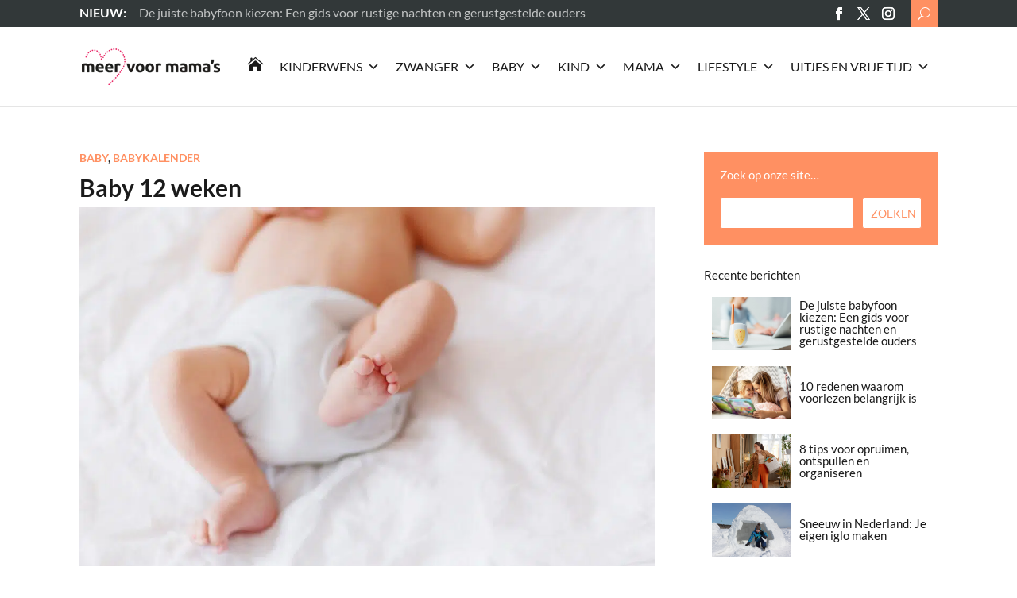

--- FILE ---
content_type: text/html; charset=UTF-8
request_url: https://meervoormamas.nl/baby/babykalender/baby-12-weken/
body_size: 50641
content:
<!DOCTYPE html>
<html lang="nl-NL" prefix="og: https://ogp.me/ns#">
<head>
	<meta charset="UTF-8" />
<meta http-equiv="X-UA-Compatible" content="IE=edge">
	<link rel="pingback" href="https://meervoormamas.nl/xmlrpc.php" />

	<script type="text/javascript">
		document.documentElement.className = 'js';
	</script>

	<link rel="preconnect" href="https://fonts.gstatic.com" crossorigin /><style id="et-builder-googlefonts-cached-inline">/* Original: https://fonts.googleapis.com/css?family=Lato:100,100italic,300,300italic,regular,italic,700,700italic,900,900italic&#038;subset=latin,latin-ext&#038;display=swap *//* User Agent: Mozilla/5.0 (Unknown; Linux x86_64) AppleWebKit/538.1 (KHTML, like Gecko) Safari/538.1 Daum/4.1 */@font-face {font-family: 'Lato';font-style: italic;font-weight: 100;font-display: swap;src: url(https://fonts.gstatic.com/s/lato/v25/S6u-w4BMUTPHjxsIPx-mPCc.ttf) format('truetype');}@font-face {font-family: 'Lato';font-style: italic;font-weight: 300;font-display: swap;src: url(https://fonts.gstatic.com/s/lato/v25/S6u_w4BMUTPHjxsI9w2_FQfo.ttf) format('truetype');}@font-face {font-family: 'Lato';font-style: italic;font-weight: 400;font-display: swap;src: url(https://fonts.gstatic.com/s/lato/v25/S6u8w4BMUTPHjxsAUi-v.ttf) format('truetype');}@font-face {font-family: 'Lato';font-style: italic;font-weight: 700;font-display: swap;src: url(https://fonts.gstatic.com/s/lato/v25/S6u_w4BMUTPHjxsI5wq_FQfo.ttf) format('truetype');}@font-face {font-family: 'Lato';font-style: italic;font-weight: 900;font-display: swap;src: url(https://fonts.gstatic.com/s/lato/v25/S6u_w4BMUTPHjxsI3wi_FQfo.ttf) format('truetype');}@font-face {font-family: 'Lato';font-style: normal;font-weight: 100;font-display: swap;src: url(https://fonts.gstatic.com/s/lato/v25/S6u8w4BMUTPHh30AUi-v.ttf) format('truetype');}@font-face {font-family: 'Lato';font-style: normal;font-weight: 300;font-display: swap;src: url(https://fonts.gstatic.com/s/lato/v25/S6u9w4BMUTPHh7USSwaPHA.ttf) format('truetype');}@font-face {font-family: 'Lato';font-style: normal;font-weight: 400;font-display: swap;src: url(https://fonts.gstatic.com/s/lato/v25/S6uyw4BMUTPHjxAwWw.ttf) format('truetype');}@font-face {font-family: 'Lato';font-style: normal;font-weight: 700;font-display: swap;src: url(https://fonts.gstatic.com/s/lato/v25/S6u9w4BMUTPHh6UVSwaPHA.ttf) format('truetype');}@font-face {font-family: 'Lato';font-style: normal;font-weight: 900;font-display: swap;src: url(https://fonts.gstatic.com/s/lato/v25/S6u9w4BMUTPHh50XSwaPHA.ttf) format('truetype');}/* User Agent: Mozilla/5.0 (Windows NT 6.1; WOW64; rv:27.0) Gecko/20100101 Firefox/27.0 */@font-face {font-family: 'Lato';font-style: italic;font-weight: 100;font-display: swap;src: url(https://fonts.gstatic.com/l/font?kit=S6u-w4BMUTPHjxsIPx-mPCQ&skey=3404b88e33a27f67&v=v25) format('woff');}@font-face {font-family: 'Lato';font-style: italic;font-weight: 300;font-display: swap;src: url(https://fonts.gstatic.com/l/font?kit=S6u_w4BMUTPHjxsI9w2_FQfr&skey=8107d606b7e3d38e&v=v25) format('woff');}@font-face {font-family: 'Lato';font-style: italic;font-weight: 400;font-display: swap;src: url(https://fonts.gstatic.com/l/font?kit=S6u8w4BMUTPHjxsAUi-s&skey=51512958f8cff7a8&v=v25) format('woff');}@font-face {font-family: 'Lato';font-style: italic;font-weight: 700;font-display: swap;src: url(https://fonts.gstatic.com/l/font?kit=S6u_w4BMUTPHjxsI5wq_FQfr&skey=5334e9c0b67702e2&v=v25) format('woff');}@font-face {font-family: 'Lato';font-style: italic;font-weight: 900;font-display: swap;src: url(https://fonts.gstatic.com/l/font?kit=S6u_w4BMUTPHjxsI3wi_FQfr&skey=4066143815f8bfc2&v=v25) format('woff');}@font-face {font-family: 'Lato';font-style: normal;font-weight: 100;font-display: swap;src: url(https://fonts.gstatic.com/l/font?kit=S6u8w4BMUTPHh30AUi-s&skey=cfa1ba7b04a1ba34&v=v25) format('woff');}@font-face {font-family: 'Lato';font-style: normal;font-weight: 300;font-display: swap;src: url(https://fonts.gstatic.com/l/font?kit=S6u9w4BMUTPHh7USSwaPHw&skey=91f32e07d083dd3a&v=v25) format('woff');}@font-face {font-family: 'Lato';font-style: normal;font-weight: 400;font-display: swap;src: url(https://fonts.gstatic.com/l/font?kit=S6uyw4BMUTPHjxAwWA&skey=2d58b92a99e1c086&v=v25) format('woff');}@font-face {font-family: 'Lato';font-style: normal;font-weight: 700;font-display: swap;src: url(https://fonts.gstatic.com/l/font?kit=S6u9w4BMUTPHh6UVSwaPHw&skey=3480a19627739c0d&v=v25) format('woff');}@font-face {font-family: 'Lato';font-style: normal;font-weight: 900;font-display: swap;src: url(https://fonts.gstatic.com/l/font?kit=S6u9w4BMUTPHh50XSwaPHw&skey=d01acf708cb3b73b&v=v25) format('woff');}/* User Agent: Mozilla/5.0 (Windows NT 6.3; rv:39.0) Gecko/20100101 Firefox/39.0 */@font-face {font-family: 'Lato';font-style: italic;font-weight: 100;font-display: swap;src: url(https://fonts.gstatic.com/s/lato/v25/S6u-w4BMUTPHjxsIPx-mPCI.woff2) format('woff2');}@font-face {font-family: 'Lato';font-style: italic;font-weight: 300;font-display: swap;src: url(https://fonts.gstatic.com/s/lato/v25/S6u_w4BMUTPHjxsI9w2_FQft.woff2) format('woff2');}@font-face {font-family: 'Lato';font-style: italic;font-weight: 400;font-display: swap;src: url(https://fonts.gstatic.com/s/lato/v25/S6u8w4BMUTPHjxsAUi-q.woff2) format('woff2');}@font-face {font-family: 'Lato';font-style: italic;font-weight: 700;font-display: swap;src: url(https://fonts.gstatic.com/s/lato/v25/S6u_w4BMUTPHjxsI5wq_FQft.woff2) format('woff2');}@font-face {font-family: 'Lato';font-style: italic;font-weight: 900;font-display: swap;src: url(https://fonts.gstatic.com/s/lato/v25/S6u_w4BMUTPHjxsI3wi_FQft.woff2) format('woff2');}@font-face {font-family: 'Lato';font-style: normal;font-weight: 100;font-display: swap;src: url(https://fonts.gstatic.com/s/lato/v25/S6u8w4BMUTPHh30AUi-q.woff2) format('woff2');}@font-face {font-family: 'Lato';font-style: normal;font-weight: 300;font-display: swap;src: url(https://fonts.gstatic.com/s/lato/v25/S6u9w4BMUTPHh7USSwaPGQ.woff2) format('woff2');}@font-face {font-family: 'Lato';font-style: normal;font-weight: 400;font-display: swap;src: url(https://fonts.gstatic.com/s/lato/v25/S6uyw4BMUTPHjxAwXg.woff2) format('woff2');}@font-face {font-family: 'Lato';font-style: normal;font-weight: 700;font-display: swap;src: url(https://fonts.gstatic.com/s/lato/v25/S6u9w4BMUTPHh6UVSwaPGQ.woff2) format('woff2');}@font-face {font-family: 'Lato';font-style: normal;font-weight: 900;font-display: swap;src: url(https://fonts.gstatic.com/s/lato/v25/S6u9w4BMUTPHh50XSwaPGQ.woff2) format('woff2');}</style>
<!-- Search Engine Optimization door Rank Math PRO - https://rankmath.com/ -->
<title>Baby 12 weken - Meer Voor Mama’s - Baby</title>
<meta name="description" content="Als je baby 12 weken oud is, wordt hij steeds socialer. Benieuwd? Lees hier alles over de ontwikkelingen van je kindje als hij 12 weken oud is."/>
<meta name="robots" content="follow, index, max-snippet:-1, max-video-preview:-1, max-image-preview:large"/>
<link rel="canonical" href="https://meervoormamas.nl/baby/babykalender/baby-12-weken/" />
<meta property="og:locale" content="nl_NL" />
<meta property="og:type" content="article" />
<meta property="og:title" content="Baby 12 weken - Meer Voor Mama’s - Baby" />
<meta property="og:description" content="Als je baby 12 weken oud is, wordt hij steeds socialer. Benieuwd? Lees hier alles over de ontwikkelingen van je kindje als hij 12 weken oud is." />
<meta property="og:url" content="https://meervoormamas.nl/baby/babykalender/baby-12-weken/" />
<meta property="og:site_name" content="Meer Voor Mama’s" />
<meta property="article:section" content="Baby" />
<meta property="og:updated_time" content="2022-02-09T20:12:49+01:00" />
<meta property="og:image" content="https://meervoormamas.nl/wp-content/uploads/2021/12/baby-week-12.jpg" />
<meta property="og:image:secure_url" content="https://meervoormamas.nl/wp-content/uploads/2021/12/baby-week-12.jpg" />
<meta property="og:image:width" content="1200" />
<meta property="og:image:height" content="800" />
<meta property="og:image:alt" content="Baby 12 weken" />
<meta property="og:image:type" content="image/jpeg" />
<meta property="article:published_time" content="2018-08-30T00:00:00+02:00" />
<meta property="article:modified_time" content="2022-02-09T20:12:49+01:00" />
<meta name="twitter:card" content="summary_large_image" />
<meta name="twitter:title" content="Baby 12 weken - Meer Voor Mama’s - Baby" />
<meta name="twitter:description" content="Als je baby 12 weken oud is, wordt hij steeds socialer. Benieuwd? Lees hier alles over de ontwikkelingen van je kindje als hij 12 weken oud is." />
<meta name="twitter:image" content="https://meervoormamas.nl/wp-content/uploads/2021/12/baby-week-12.jpg" />
<meta name="twitter:label1" content="Geschreven door" />
<meta name="twitter:data1" content="MamaLove" />
<meta name="twitter:label2" content="Tijd om te lezen" />
<meta name="twitter:data2" content="6 minuten" />
<script type="application/ld+json" class="rank-math-schema-pro">{"@context":"https://schema.org","@graph":[{"@type":["Person","Organization"],"@id":"https://meervoormamas.nl/#person","name":"Meer voor Mama\\\\\\'s","logo":{"@type":"ImageObject","@id":"https://meervoormamas.nl/#logo","url":"https://meervoormamas.nl/wp-content/uploads/2021/06/logo-meervoormamas.svg","contentUrl":"https://meervoormamas.nl/wp-content/uploads/2021/06/logo-meervoormamas.svg","caption":"Meer Voor Mama\u2019s","inLanguage":"nl-NL","width":"0","height":"0"},"image":{"@type":"ImageObject","@id":"https://meervoormamas.nl/#logo","url":"https://meervoormamas.nl/wp-content/uploads/2021/06/logo-meervoormamas.svg","contentUrl":"https://meervoormamas.nl/wp-content/uploads/2021/06/logo-meervoormamas.svg","caption":"Meer Voor Mama\u2019s","inLanguage":"nl-NL","width":"0","height":"0"}},{"@type":"WebSite","@id":"https://meervoormamas.nl/#website","url":"https://meervoormamas.nl","name":"Meer Voor Mama\u2019s","publisher":{"@id":"https://meervoormamas.nl/#person"},"inLanguage":"nl-NL"},{"@type":"ImageObject","@id":"https://meervoormamas.nl/wp-content/uploads/2021/12/baby-week-12.jpg","url":"https://meervoormamas.nl/wp-content/uploads/2021/12/baby-week-12.jpg","width":"1200","height":"800","caption":"Baby 12 weken","inLanguage":"nl-NL"},{"@type":"BreadcrumbList","@id":"https://meervoormamas.nl/baby/babykalender/baby-12-weken/#breadcrumb","itemListElement":[{"@type":"ListItem","position":"1","item":{"@id":"https://meervoormamas.nl","name":"Home"}},{"@type":"ListItem","position":"2","item":{"@id":"https://meervoormamas.nl/baby/","name":"Baby"}},{"@type":"ListItem","position":"3","item":{"@id":"https://meervoormamas.nl/baby/babykalender/baby-12-weken/","name":"Baby 12 weken"}}]},{"@type":"WebPage","@id":"https://meervoormamas.nl/baby/babykalender/baby-12-weken/#webpage","url":"https://meervoormamas.nl/baby/babykalender/baby-12-weken/","name":"Baby 12 weken - Meer Voor Mama\u2019s - Baby","datePublished":"2018-08-30T00:00:00+02:00","dateModified":"2022-02-09T20:12:49+01:00","isPartOf":{"@id":"https://meervoormamas.nl/#website"},"primaryImageOfPage":{"@id":"https://meervoormamas.nl/wp-content/uploads/2021/12/baby-week-12.jpg"},"inLanguage":"nl-NL","breadcrumb":{"@id":"https://meervoormamas.nl/baby/babykalender/baby-12-weken/#breadcrumb"}},{"@type":"Person","@id":"https://meervoormamas.nl/author/mamalove/","name":"MamaLove","url":"https://meervoormamas.nl/author/mamalove/","image":{"@type":"ImageObject","@id":"https://meervoormamas.nl/wp-content/uploads/2021/12/MamaLove_Hart-192x192-1-96x96.png","url":"https://meervoormamas.nl/wp-content/uploads/2021/12/MamaLove_Hart-192x192-1-96x96.png","caption":"MamaLove","inLanguage":"nl-NL"}},{"@type":"BlogPosting","headline":"Baby 12 weken - Meer Voor Mama\u2019s - Baby","keywords":"Baby 12 weken","datePublished":"2018-08-30T00:00:00+02:00","dateModified":"2022-02-09T20:12:49+01:00","articleSection":"Baby, Babykalender","author":{"@id":"https://meervoormamas.nl/author/mamalove/","name":"MamaLove"},"publisher":{"@id":"https://meervoormamas.nl/#person"},"description":"Als je baby 12 weken oud is, wordt hij steeds socialer. Benieuwd? Lees hier alles over de ontwikkelingen van je kindje als hij 12 weken oud is.","name":"Baby 12 weken - Meer Voor Mama\u2019s - Baby","@id":"https://meervoormamas.nl/baby/babykalender/baby-12-weken/#richSnippet","isPartOf":{"@id":"https://meervoormamas.nl/baby/babykalender/baby-12-weken/#webpage"},"image":{"@id":"https://meervoormamas.nl/wp-content/uploads/2021/12/baby-week-12.jpg"},"inLanguage":"nl-NL","mainEntityOfPage":{"@id":"https://meervoormamas.nl/baby/babykalender/baby-12-weken/#webpage"}}]}</script>
<!-- /Rank Math WordPress SEO plugin -->

<link rel='dns-prefetch' href='//www.googletagmanager.com' />
<link rel='dns-prefetch' href='//pagead2.googlesyndication.com' />
<link rel="alternate" type="application/rss+xml" title="Meer Voor Mama’s &raquo; feed" href="https://meervoormamas.nl/feed/" />
<link rel="alternate" type="application/rss+xml" title="Meer Voor Mama’s &raquo; reacties feed" href="https://meervoormamas.nl/comments/feed/" />
<link rel="alternate" type="application/rss+xml" title="Meer Voor Mama’s &raquo; Baby 12 weken reacties feed" href="https://meervoormamas.nl/baby/babykalender/baby-12-weken/feed/" />
<link rel="alternate" title="oEmbed (JSON)" type="application/json+oembed" href="https://meervoormamas.nl/wp-json/oembed/1.0/embed?url=https%3A%2F%2Fmeervoormamas.nl%2Fbaby%2Fbabykalender%2Fbaby-12-weken%2F" />
<link rel="alternate" title="oEmbed (XML)" type="text/xml+oembed" href="https://meervoormamas.nl/wp-json/oembed/1.0/embed?url=https%3A%2F%2Fmeervoormamas.nl%2Fbaby%2Fbabykalender%2Fbaby-12-weken%2F&#038;format=xml" />
<meta content="Nouvelles DD v.1.4" name="generator"/>
<link rel='stylesheet' id='wp-block-library-css' href='https://meervoormamas.nl/wp-includes/css/dist/block-library/style.min.css?ver=6.9' type='text/css' media='all' />
<style id='global-styles-inline-css' type='text/css'>
:root{--wp--preset--aspect-ratio--square: 1;--wp--preset--aspect-ratio--4-3: 4/3;--wp--preset--aspect-ratio--3-4: 3/4;--wp--preset--aspect-ratio--3-2: 3/2;--wp--preset--aspect-ratio--2-3: 2/3;--wp--preset--aspect-ratio--16-9: 16/9;--wp--preset--aspect-ratio--9-16: 9/16;--wp--preset--color--black: #000000;--wp--preset--color--cyan-bluish-gray: #abb8c3;--wp--preset--color--white: #ffffff;--wp--preset--color--pale-pink: #f78da7;--wp--preset--color--vivid-red: #cf2e2e;--wp--preset--color--luminous-vivid-orange: #ff6900;--wp--preset--color--luminous-vivid-amber: #fcb900;--wp--preset--color--light-green-cyan: #7bdcb5;--wp--preset--color--vivid-green-cyan: #00d084;--wp--preset--color--pale-cyan-blue: #8ed1fc;--wp--preset--color--vivid-cyan-blue: #0693e3;--wp--preset--color--vivid-purple: #9b51e0;--wp--preset--gradient--vivid-cyan-blue-to-vivid-purple: linear-gradient(135deg,rgb(6,147,227) 0%,rgb(155,81,224) 100%);--wp--preset--gradient--light-green-cyan-to-vivid-green-cyan: linear-gradient(135deg,rgb(122,220,180) 0%,rgb(0,208,130) 100%);--wp--preset--gradient--luminous-vivid-amber-to-luminous-vivid-orange: linear-gradient(135deg,rgb(252,185,0) 0%,rgb(255,105,0) 100%);--wp--preset--gradient--luminous-vivid-orange-to-vivid-red: linear-gradient(135deg,rgb(255,105,0) 0%,rgb(207,46,46) 100%);--wp--preset--gradient--very-light-gray-to-cyan-bluish-gray: linear-gradient(135deg,rgb(238,238,238) 0%,rgb(169,184,195) 100%);--wp--preset--gradient--cool-to-warm-spectrum: linear-gradient(135deg,rgb(74,234,220) 0%,rgb(151,120,209) 20%,rgb(207,42,186) 40%,rgb(238,44,130) 60%,rgb(251,105,98) 80%,rgb(254,248,76) 100%);--wp--preset--gradient--blush-light-purple: linear-gradient(135deg,rgb(255,206,236) 0%,rgb(152,150,240) 100%);--wp--preset--gradient--blush-bordeaux: linear-gradient(135deg,rgb(254,205,165) 0%,rgb(254,45,45) 50%,rgb(107,0,62) 100%);--wp--preset--gradient--luminous-dusk: linear-gradient(135deg,rgb(255,203,112) 0%,rgb(199,81,192) 50%,rgb(65,88,208) 100%);--wp--preset--gradient--pale-ocean: linear-gradient(135deg,rgb(255,245,203) 0%,rgb(182,227,212) 50%,rgb(51,167,181) 100%);--wp--preset--gradient--electric-grass: linear-gradient(135deg,rgb(202,248,128) 0%,rgb(113,206,126) 100%);--wp--preset--gradient--midnight: linear-gradient(135deg,rgb(2,3,129) 0%,rgb(40,116,252) 100%);--wp--preset--font-size--small: 13px;--wp--preset--font-size--medium: 20px;--wp--preset--font-size--large: 36px;--wp--preset--font-size--x-large: 42px;--wp--preset--spacing--20: 0.44rem;--wp--preset--spacing--30: 0.67rem;--wp--preset--spacing--40: 1rem;--wp--preset--spacing--50: 1.5rem;--wp--preset--spacing--60: 2.25rem;--wp--preset--spacing--70: 3.38rem;--wp--preset--spacing--80: 5.06rem;--wp--preset--shadow--natural: 6px 6px 9px rgba(0, 0, 0, 0.2);--wp--preset--shadow--deep: 12px 12px 50px rgba(0, 0, 0, 0.4);--wp--preset--shadow--sharp: 6px 6px 0px rgba(0, 0, 0, 0.2);--wp--preset--shadow--outlined: 6px 6px 0px -3px rgb(255, 255, 255), 6px 6px rgb(0, 0, 0);--wp--preset--shadow--crisp: 6px 6px 0px rgb(0, 0, 0);}:root { --wp--style--global--content-size: 823px;--wp--style--global--wide-size: 1080px; }:where(body) { margin: 0; }.wp-site-blocks > .alignleft { float: left; margin-right: 2em; }.wp-site-blocks > .alignright { float: right; margin-left: 2em; }.wp-site-blocks > .aligncenter { justify-content: center; margin-left: auto; margin-right: auto; }:where(.is-layout-flex){gap: 0.5em;}:where(.is-layout-grid){gap: 0.5em;}.is-layout-flow > .alignleft{float: left;margin-inline-start: 0;margin-inline-end: 2em;}.is-layout-flow > .alignright{float: right;margin-inline-start: 2em;margin-inline-end: 0;}.is-layout-flow > .aligncenter{margin-left: auto !important;margin-right: auto !important;}.is-layout-constrained > .alignleft{float: left;margin-inline-start: 0;margin-inline-end: 2em;}.is-layout-constrained > .alignright{float: right;margin-inline-start: 2em;margin-inline-end: 0;}.is-layout-constrained > .aligncenter{margin-left: auto !important;margin-right: auto !important;}.is-layout-constrained > :where(:not(.alignleft):not(.alignright):not(.alignfull)){max-width: var(--wp--style--global--content-size);margin-left: auto !important;margin-right: auto !important;}.is-layout-constrained > .alignwide{max-width: var(--wp--style--global--wide-size);}body .is-layout-flex{display: flex;}.is-layout-flex{flex-wrap: wrap;align-items: center;}.is-layout-flex > :is(*, div){margin: 0;}body .is-layout-grid{display: grid;}.is-layout-grid > :is(*, div){margin: 0;}body{padding-top: 0px;padding-right: 0px;padding-bottom: 0px;padding-left: 0px;}:root :where(.wp-element-button, .wp-block-button__link){background-color: #32373c;border-width: 0;color: #fff;font-family: inherit;font-size: inherit;font-style: inherit;font-weight: inherit;letter-spacing: inherit;line-height: inherit;padding-top: calc(0.667em + 2px);padding-right: calc(1.333em + 2px);padding-bottom: calc(0.667em + 2px);padding-left: calc(1.333em + 2px);text-decoration: none;text-transform: inherit;}.has-black-color{color: var(--wp--preset--color--black) !important;}.has-cyan-bluish-gray-color{color: var(--wp--preset--color--cyan-bluish-gray) !important;}.has-white-color{color: var(--wp--preset--color--white) !important;}.has-pale-pink-color{color: var(--wp--preset--color--pale-pink) !important;}.has-vivid-red-color{color: var(--wp--preset--color--vivid-red) !important;}.has-luminous-vivid-orange-color{color: var(--wp--preset--color--luminous-vivid-orange) !important;}.has-luminous-vivid-amber-color{color: var(--wp--preset--color--luminous-vivid-amber) !important;}.has-light-green-cyan-color{color: var(--wp--preset--color--light-green-cyan) !important;}.has-vivid-green-cyan-color{color: var(--wp--preset--color--vivid-green-cyan) !important;}.has-pale-cyan-blue-color{color: var(--wp--preset--color--pale-cyan-blue) !important;}.has-vivid-cyan-blue-color{color: var(--wp--preset--color--vivid-cyan-blue) !important;}.has-vivid-purple-color{color: var(--wp--preset--color--vivid-purple) !important;}.has-black-background-color{background-color: var(--wp--preset--color--black) !important;}.has-cyan-bluish-gray-background-color{background-color: var(--wp--preset--color--cyan-bluish-gray) !important;}.has-white-background-color{background-color: var(--wp--preset--color--white) !important;}.has-pale-pink-background-color{background-color: var(--wp--preset--color--pale-pink) !important;}.has-vivid-red-background-color{background-color: var(--wp--preset--color--vivid-red) !important;}.has-luminous-vivid-orange-background-color{background-color: var(--wp--preset--color--luminous-vivid-orange) !important;}.has-luminous-vivid-amber-background-color{background-color: var(--wp--preset--color--luminous-vivid-amber) !important;}.has-light-green-cyan-background-color{background-color: var(--wp--preset--color--light-green-cyan) !important;}.has-vivid-green-cyan-background-color{background-color: var(--wp--preset--color--vivid-green-cyan) !important;}.has-pale-cyan-blue-background-color{background-color: var(--wp--preset--color--pale-cyan-blue) !important;}.has-vivid-cyan-blue-background-color{background-color: var(--wp--preset--color--vivid-cyan-blue) !important;}.has-vivid-purple-background-color{background-color: var(--wp--preset--color--vivid-purple) !important;}.has-black-border-color{border-color: var(--wp--preset--color--black) !important;}.has-cyan-bluish-gray-border-color{border-color: var(--wp--preset--color--cyan-bluish-gray) !important;}.has-white-border-color{border-color: var(--wp--preset--color--white) !important;}.has-pale-pink-border-color{border-color: var(--wp--preset--color--pale-pink) !important;}.has-vivid-red-border-color{border-color: var(--wp--preset--color--vivid-red) !important;}.has-luminous-vivid-orange-border-color{border-color: var(--wp--preset--color--luminous-vivid-orange) !important;}.has-luminous-vivid-amber-border-color{border-color: var(--wp--preset--color--luminous-vivid-amber) !important;}.has-light-green-cyan-border-color{border-color: var(--wp--preset--color--light-green-cyan) !important;}.has-vivid-green-cyan-border-color{border-color: var(--wp--preset--color--vivid-green-cyan) !important;}.has-pale-cyan-blue-border-color{border-color: var(--wp--preset--color--pale-cyan-blue) !important;}.has-vivid-cyan-blue-border-color{border-color: var(--wp--preset--color--vivid-cyan-blue) !important;}.has-vivid-purple-border-color{border-color: var(--wp--preset--color--vivid-purple) !important;}.has-vivid-cyan-blue-to-vivid-purple-gradient-background{background: var(--wp--preset--gradient--vivid-cyan-blue-to-vivid-purple) !important;}.has-light-green-cyan-to-vivid-green-cyan-gradient-background{background: var(--wp--preset--gradient--light-green-cyan-to-vivid-green-cyan) !important;}.has-luminous-vivid-amber-to-luminous-vivid-orange-gradient-background{background: var(--wp--preset--gradient--luminous-vivid-amber-to-luminous-vivid-orange) !important;}.has-luminous-vivid-orange-to-vivid-red-gradient-background{background: var(--wp--preset--gradient--luminous-vivid-orange-to-vivid-red) !important;}.has-very-light-gray-to-cyan-bluish-gray-gradient-background{background: var(--wp--preset--gradient--very-light-gray-to-cyan-bluish-gray) !important;}.has-cool-to-warm-spectrum-gradient-background{background: var(--wp--preset--gradient--cool-to-warm-spectrum) !important;}.has-blush-light-purple-gradient-background{background: var(--wp--preset--gradient--blush-light-purple) !important;}.has-blush-bordeaux-gradient-background{background: var(--wp--preset--gradient--blush-bordeaux) !important;}.has-luminous-dusk-gradient-background{background: var(--wp--preset--gradient--luminous-dusk) !important;}.has-pale-ocean-gradient-background{background: var(--wp--preset--gradient--pale-ocean) !important;}.has-electric-grass-gradient-background{background: var(--wp--preset--gradient--electric-grass) !important;}.has-midnight-gradient-background{background: var(--wp--preset--gradient--midnight) !important;}.has-small-font-size{font-size: var(--wp--preset--font-size--small) !important;}.has-medium-font-size{font-size: var(--wp--preset--font-size--medium) !important;}.has-large-font-size{font-size: var(--wp--preset--font-size--large) !important;}.has-x-large-font-size{font-size: var(--wp--preset--font-size--x-large) !important;}
/*# sourceURL=global-styles-inline-css */
</style>

<link rel='stylesheet' id='mhpcnew-style-css' href='https://meervoormamas.nl/wp-content/plugins/pregnancy-calculator/css/style.css?ver=6.9' type='text/css' media='all' />
<link rel='stylesheet' id='mhpcnew-jquery-ui-css' href='https://meervoormamas.nl/wp-content/plugins/pregnancy-calculator/css/jquery-ui.css?ver=6.9' type='text/css' media='all' />
<link rel='stylesheet' id='megamenu-css' href='https://meervoormamas.nl/wp-content/uploads/maxmegamenu/style.css?ver=0d69fc' type='text/css' media='all' />
<link rel='stylesheet' id='dashicons-css' href='https://meervoormamas.nl/wp-includes/css/dashicons.min.css?ver=6.9' type='text/css' media='all' />
<link rel='stylesheet' id='oc_jquery_ui-css' href='https://meervoormamas.nl/wp-content/plugins/ovulation-calculator/css/jquery-ui.css?ver=1715056123' type='text/css' media='' />
<link rel='stylesheet' id='oc_custom_datepicker-css' href='https://meervoormamas.nl/wp-content/plugins/ovulation-calculator/css/melon.datepicker.css?ver=1715056123' type='text/css' media='' />
<link rel='stylesheet' id='oc-main-css' href='https://meervoormamas.nl/wp-content/plugins/ovulation-calculator/css/ovulation-calculator.css?ver=1715056123' type='text/css' media='' />
<style id='divi-style-parent-inline-inline-css' type='text/css'>
/*!
Theme Name: Divi
Theme URI: http://www.elegantthemes.com/gallery/divi/
Version: 4.27.5
Description: Smart. Flexible. Beautiful. Divi is the most powerful theme in our collection.
Author: Elegant Themes
Author URI: http://www.elegantthemes.com
License: GNU General Public License v2
License URI: http://www.gnu.org/licenses/gpl-2.0.html
*/

a,abbr,acronym,address,applet,b,big,blockquote,body,center,cite,code,dd,del,dfn,div,dl,dt,em,fieldset,font,form,h1,h2,h3,h4,h5,h6,html,i,iframe,img,ins,kbd,label,legend,li,object,ol,p,pre,q,s,samp,small,span,strike,strong,sub,sup,tt,u,ul,var{margin:0;padding:0;border:0;outline:0;font-size:100%;-ms-text-size-adjust:100%;-webkit-text-size-adjust:100%;vertical-align:baseline;background:transparent}body{line-height:1}ol,ul{list-style:none}blockquote,q{quotes:none}blockquote:after,blockquote:before,q:after,q:before{content:"";content:none}blockquote{margin:20px 0 30px;border-left:5px solid;padding-left:20px}:focus{outline:0}del{text-decoration:line-through}pre{overflow:auto;padding:10px}figure{margin:0}table{border-collapse:collapse;border-spacing:0}article,aside,footer,header,hgroup,nav,section{display:block}body{font-family:Open Sans,Arial,sans-serif;font-size:14px;color:#666;background-color:#fff;line-height:1.7em;font-weight:500;-webkit-font-smoothing:antialiased;-moz-osx-font-smoothing:grayscale}body.page-template-page-template-blank-php #page-container{padding-top:0!important}body.et_cover_background{background-size:cover!important;background-position:top!important;background-repeat:no-repeat!important;background-attachment:fixed}a{color:#2ea3f2}a,a:hover{text-decoration:none}p{padding-bottom:1em}p:not(.has-background):last-of-type{padding-bottom:0}p.et_normal_padding{padding-bottom:1em}strong{font-weight:700}cite,em,i{font-style:italic}code,pre{font-family:Courier New,monospace;margin-bottom:10px}ins{text-decoration:none}sub,sup{height:0;line-height:1;position:relative;vertical-align:baseline}sup{bottom:.8em}sub{top:.3em}dl{margin:0 0 1.5em}dl dt{font-weight:700}dd{margin-left:1.5em}blockquote p{padding-bottom:0}embed,iframe,object,video{max-width:100%}h1,h2,h3,h4,h5,h6{color:#333;padding-bottom:10px;line-height:1em;font-weight:500}h1 a,h2 a,h3 a,h4 a,h5 a,h6 a{color:inherit}h1{font-size:30px}h2{font-size:26px}h3{font-size:22px}h4{font-size:18px}h5{font-size:16px}h6{font-size:14px}input{-webkit-appearance:none}input[type=checkbox]{-webkit-appearance:checkbox}input[type=radio]{-webkit-appearance:radio}input.text,input.title,input[type=email],input[type=password],input[type=tel],input[type=text],select,textarea{background-color:#fff;border:1px solid #bbb;padding:2px;color:#4e4e4e}input.text:focus,input.title:focus,input[type=text]:focus,select:focus,textarea:focus{border-color:#2d3940;color:#3e3e3e}input.text,input.title,input[type=text],select,textarea{margin:0}textarea{padding:4px}button,input,select,textarea{font-family:inherit}img{max-width:100%;height:auto}.clear{clear:both}br.clear{margin:0;padding:0}.pagination{clear:both}#et_search_icon:hover,.et-social-icon a:hover,.et_password_protected_form .et_submit_button,.form-submit .et_pb_buttontton.alt.disabled,.nav-single a,.posted_in a{color:#2ea3f2}.et-search-form,blockquote{border-color:#2ea3f2}#main-content{background-color:#fff}.container{width:80%;max-width:1080px;margin:auto;position:relative}body:not(.et-tb) #main-content .container,body:not(.et-tb-has-header) #main-content .container{padding-top:58px}.et_full_width_page #main-content .container:before{display:none}.main_title{margin-bottom:20px}.et_password_protected_form .et_submit_button:hover,.form-submit .et_pb_button:hover{background:rgba(0,0,0,.05)}.et_button_icon_visible .et_pb_button{padding-right:2em;padding-left:.7em}.et_button_icon_visible .et_pb_button:after{opacity:1;margin-left:0}.et_button_left .et_pb_button:hover:after{left:.15em}.et_button_left .et_pb_button:after{margin-left:0;left:1em}.et_button_icon_visible.et_button_left .et_pb_button,.et_button_left .et_pb_button:hover,.et_button_left .et_pb_module .et_pb_button:hover{padding-left:2em;padding-right:.7em}.et_button_icon_visible.et_button_left .et_pb_button:after,.et_button_left .et_pb_button:hover:after{left:.15em}.et_password_protected_form .et_submit_button:hover,.form-submit .et_pb_button:hover{padding:.3em 1em}.et_button_no_icon .et_pb_button:after{display:none}.et_button_no_icon.et_button_icon_visible.et_button_left .et_pb_button,.et_button_no_icon.et_button_left .et_pb_button:hover,.et_button_no_icon .et_pb_button,.et_button_no_icon .et_pb_button:hover{padding:.3em 1em!important}.et_button_custom_icon .et_pb_button:after{line-height:1.7em}.et_button_custom_icon.et_button_icon_visible .et_pb_button:after,.et_button_custom_icon .et_pb_button:hover:after{margin-left:.3em}#left-area .post_format-post-format-gallery .wp-block-gallery:first-of-type{padding:0;margin-bottom:-16px}.entry-content table:not(.variations){border:1px solid #eee;margin:0 0 15px;text-align:left;width:100%}.entry-content thead th,.entry-content tr th{color:#555;font-weight:700;padding:9px 24px}.entry-content tr td{border-top:1px solid #eee;padding:6px 24px}#left-area ul,.entry-content ul,.et-l--body ul,.et-l--footer ul,.et-l--header ul{list-style-type:disc;padding:0 0 23px 1em;line-height:26px}#left-area ol,.entry-content ol,.et-l--body ol,.et-l--footer ol,.et-l--header ol{list-style-type:decimal;list-style-position:inside;padding:0 0 23px;line-height:26px}#left-area ul li ul,.entry-content ul li ol{padding:2px 0 2px 20px}#left-area ol li ul,.entry-content ol li ol,.et-l--body ol li ol,.et-l--footer ol li ol,.et-l--header ol li ol{padding:2px 0 2px 35px}#left-area ul.wp-block-gallery{display:-webkit-box;display:-ms-flexbox;display:flex;-ms-flex-wrap:wrap;flex-wrap:wrap;list-style-type:none;padding:0}#left-area ul.products{padding:0!important;line-height:1.7!important;list-style:none!important}.gallery-item a{display:block}.gallery-caption,.gallery-item a{width:90%}#wpadminbar{z-index:100001}#left-area .post-meta{font-size:14px;padding-bottom:15px}#left-area .post-meta a{text-decoration:none;color:#666}#left-area .et_featured_image{padding-bottom:7px}.single .post{padding-bottom:25px}body.single .et_audio_content{margin-bottom:-6px}.nav-single a{text-decoration:none;color:#2ea3f2;font-size:14px;font-weight:400}.nav-previous{float:left}.nav-next{float:right}.et_password_protected_form p input{background-color:#eee;border:none!important;width:100%!important;border-radius:0!important;font-size:14px;color:#999!important;padding:16px!important;-webkit-box-sizing:border-box;box-sizing:border-box}.et_password_protected_form label{display:none}.et_password_protected_form .et_submit_button{font-family:inherit;display:block;float:right;margin:8px auto 0;cursor:pointer}.post-password-required p.nocomments.container{max-width:100%}.post-password-required p.nocomments.container:before{display:none}.aligncenter,div.post .new-post .aligncenter{display:block;margin-left:auto;margin-right:auto}.wp-caption{border:1px solid #ddd;text-align:center;background-color:#f3f3f3;margin-bottom:10px;max-width:96%;padding:8px}.wp-caption.alignleft{margin:0 30px 20px 0}.wp-caption.alignright{margin:0 0 20px 30px}.wp-caption img{margin:0;padding:0;border:0}.wp-caption p.wp-caption-text{font-size:12px;padding:0 4px 5px;margin:0}.alignright{float:right}.alignleft{float:left}img.alignleft{display:inline;float:left;margin-right:15px}img.alignright{display:inline;float:right;margin-left:15px}.page.et_pb_pagebuilder_layout #main-content{background-color:transparent}body #main-content .et_builder_inner_content>h1,body #main-content .et_builder_inner_content>h2,body #main-content .et_builder_inner_content>h3,body #main-content .et_builder_inner_content>h4,body #main-content .et_builder_inner_content>h5,body #main-content .et_builder_inner_content>h6{line-height:1.4em}body #main-content .et_builder_inner_content>p{line-height:1.7em}.wp-block-pullquote{margin:20px 0 30px}.wp-block-pullquote.has-background blockquote{border-left:none}.wp-block-group.has-background{padding:1.5em 1.5em .5em}@media (min-width:981px){#left-area{width:79.125%;padding-bottom:23px}#main-content .container:before{content:"";position:absolute;top:0;height:100%;width:1px;background-color:#e2e2e2}.et_full_width_page #left-area,.et_no_sidebar #left-area{float:none;width:100%!important}.et_full_width_page #left-area{padding-bottom:0}.et_no_sidebar #main-content .container:before{display:none}}@media (max-width:980px){#page-container{padding-top:80px}.et-tb #page-container,.et-tb-has-header #page-container{padding-top:0!important}#left-area,#sidebar{width:100%!important}#main-content .container:before{display:none!important}.et_full_width_page .et_gallery_item:nth-child(4n+1){clear:none}}@media print{#page-container{padding-top:0!important}}#wp-admin-bar-et-use-visual-builder a:before{font-family:ETmodules!important;content:"\e625";font-size:30px!important;width:28px;margin-top:-3px;color:#974df3!important}#wp-admin-bar-et-use-visual-builder:hover a:before{color:#fff!important}#wp-admin-bar-et-use-visual-builder:hover a,#wp-admin-bar-et-use-visual-builder a:hover{transition:background-color .5s ease;-webkit-transition:background-color .5s ease;-moz-transition:background-color .5s ease;background-color:#7e3bd0!important;color:#fff!important}* html .clearfix,:first-child+html .clearfix{zoom:1}.iphone .et_pb_section_video_bg video::-webkit-media-controls-start-playback-button{display:none!important;-webkit-appearance:none}.et_mobile_device .et_pb_section_parallax .et_pb_parallax_css{background-attachment:scroll}.et-social-facebook a.icon:before{content:"\e093"}.et-social-twitter a.icon:before{content:"\e094"}.et-social-google-plus a.icon:before{content:"\e096"}.et-social-instagram a.icon:before{content:"\e09a"}.et-social-rss a.icon:before{content:"\e09e"}.ai1ec-single-event:after{content:" ";display:table;clear:both}.evcal_event_details .evcal_evdata_cell .eventon_details_shading_bot.eventon_details_shading_bot{z-index:3}.wp-block-divi-layout{margin-bottom:1em}*{-webkit-box-sizing:border-box;box-sizing:border-box}#et-info-email:before,#et-info-phone:before,#et_search_icon:before,.comment-reply-link:after,.et-cart-info span:before,.et-pb-arrow-next:before,.et-pb-arrow-prev:before,.et-social-icon a:before,.et_audio_container .mejs-playpause-button button:before,.et_audio_container .mejs-volume-button button:before,.et_overlay:before,.et_password_protected_form .et_submit_button:after,.et_pb_button:after,.et_pb_contact_reset:after,.et_pb_contact_submit:after,.et_pb_font_icon:before,.et_pb_newsletter_button:after,.et_pb_pricing_table_button:after,.et_pb_promo_button:after,.et_pb_testimonial:before,.et_pb_toggle_title:before,.form-submit .et_pb_button:after,.mobile_menu_bar:before,a.et_pb_more_button:after{font-family:ETmodules!important;speak:none;font-style:normal;font-weight:400;-webkit-font-feature-settings:normal;font-feature-settings:normal;font-variant:normal;text-transform:none;line-height:1;-webkit-font-smoothing:antialiased;-moz-osx-font-smoothing:grayscale;text-shadow:0 0;direction:ltr}.et-pb-icon,.et_pb_custom_button_icon.et_pb_button:after,.et_pb_login .et_pb_custom_button_icon.et_pb_button:after,.et_pb_woo_custom_button_icon .button.et_pb_custom_button_icon.et_pb_button:after,.et_pb_woo_custom_button_icon .button.et_pb_custom_button_icon.et_pb_button:hover:after{content:attr(data-icon)}.et-pb-icon{font-family:ETmodules;speak:none;font-weight:400;-webkit-font-feature-settings:normal;font-feature-settings:normal;font-variant:normal;text-transform:none;line-height:1;-webkit-font-smoothing:antialiased;font-size:96px;font-style:normal;display:inline-block;-webkit-box-sizing:border-box;box-sizing:border-box;direction:ltr}#et-ajax-saving{display:none;-webkit-transition:background .3s,-webkit-box-shadow .3s;transition:background .3s,-webkit-box-shadow .3s;transition:background .3s,box-shadow .3s;transition:background .3s,box-shadow .3s,-webkit-box-shadow .3s;-webkit-box-shadow:rgba(0,139,219,.247059) 0 0 60px;box-shadow:0 0 60px rgba(0,139,219,.247059);position:fixed;top:50%;left:50%;width:50px;height:50px;background:#fff;border-radius:50px;margin:-25px 0 0 -25px;z-index:999999;text-align:center}#et-ajax-saving img{margin:9px}.et-safe-mode-indicator,.et-safe-mode-indicator:focus,.et-safe-mode-indicator:hover{-webkit-box-shadow:0 5px 10px rgba(41,196,169,.15);box-shadow:0 5px 10px rgba(41,196,169,.15);background:#29c4a9;color:#fff;font-size:14px;font-weight:600;padding:12px;line-height:16px;border-radius:3px;position:fixed;bottom:30px;right:30px;z-index:999999;text-decoration:none;font-family:Open Sans,sans-serif;-webkit-font-smoothing:antialiased;-moz-osx-font-smoothing:grayscale}.et_pb_button{font-size:20px;font-weight:500;padding:.3em 1em;line-height:1.7em!important;background-color:transparent;background-size:cover;background-position:50%;background-repeat:no-repeat;border:2px solid;border-radius:3px;-webkit-transition-duration:.2s;transition-duration:.2s;-webkit-transition-property:all!important;transition-property:all!important}.et_pb_button,.et_pb_button_inner{position:relative}.et_pb_button:hover,.et_pb_module .et_pb_button:hover{border:2px solid transparent;padding:.3em 2em .3em .7em}.et_pb_button:hover{background-color:hsla(0,0%,100%,.2)}.et_pb_bg_layout_light.et_pb_button:hover,.et_pb_bg_layout_light .et_pb_button:hover{background-color:rgba(0,0,0,.05)}.et_pb_button:after,.et_pb_button:before{font-size:32px;line-height:1em;content:"\35";opacity:0;position:absolute;margin-left:-1em;-webkit-transition:all .2s;transition:all .2s;text-transform:none;-webkit-font-feature-settings:"kern" off;font-feature-settings:"kern" off;font-variant:none;font-style:normal;font-weight:400;text-shadow:none}.et_pb_button.et_hover_enabled:hover:after,.et_pb_button.et_pb_hovered:hover:after{-webkit-transition:none!important;transition:none!important}.et_pb_button:before{display:none}.et_pb_button:hover:after{opacity:1;margin-left:0}.et_pb_column_1_3 h1,.et_pb_column_1_4 h1,.et_pb_column_1_5 h1,.et_pb_column_1_6 h1,.et_pb_column_2_5 h1{font-size:26px}.et_pb_column_1_3 h2,.et_pb_column_1_4 h2,.et_pb_column_1_5 h2,.et_pb_column_1_6 h2,.et_pb_column_2_5 h2{font-size:23px}.et_pb_column_1_3 h3,.et_pb_column_1_4 h3,.et_pb_column_1_5 h3,.et_pb_column_1_6 h3,.et_pb_column_2_5 h3{font-size:20px}.et_pb_column_1_3 h4,.et_pb_column_1_4 h4,.et_pb_column_1_5 h4,.et_pb_column_1_6 h4,.et_pb_column_2_5 h4{font-size:18px}.et_pb_column_1_3 h5,.et_pb_column_1_4 h5,.et_pb_column_1_5 h5,.et_pb_column_1_6 h5,.et_pb_column_2_5 h5{font-size:16px}.et_pb_column_1_3 h6,.et_pb_column_1_4 h6,.et_pb_column_1_5 h6,.et_pb_column_1_6 h6,.et_pb_column_2_5 h6{font-size:15px}.et_pb_bg_layout_dark,.et_pb_bg_layout_dark h1,.et_pb_bg_layout_dark h2,.et_pb_bg_layout_dark h3,.et_pb_bg_layout_dark h4,.et_pb_bg_layout_dark h5,.et_pb_bg_layout_dark h6{color:#fff!important}.et_pb_module.et_pb_text_align_left{text-align:left}.et_pb_module.et_pb_text_align_center{text-align:center}.et_pb_module.et_pb_text_align_right{text-align:right}.et_pb_module.et_pb_text_align_justified{text-align:justify}.clearfix:after{visibility:hidden;display:block;font-size:0;content:" ";clear:both;height:0}.et_pb_bg_layout_light .et_pb_more_button{color:#2ea3f2}.et_builder_inner_content{position:relative;z-index:1}header .et_builder_inner_content{z-index:2}.et_pb_css_mix_blend_mode_passthrough{mix-blend-mode:unset!important}.et_pb_image_container{margin:-20px -20px 29px}.et_pb_module_inner{position:relative}.et_hover_enabled_preview{z-index:2}.et_hover_enabled:hover{position:relative;z-index:2}.et_pb_all_tabs,.et_pb_module,.et_pb_posts_nav a,.et_pb_tab,.et_pb_with_background{position:relative;background-size:cover;background-position:50%;background-repeat:no-repeat}.et_pb_background_mask,.et_pb_background_pattern{bottom:0;left:0;position:absolute;right:0;top:0}.et_pb_background_mask{background-size:calc(100% + 2px) calc(100% + 2px);background-repeat:no-repeat;background-position:50%;overflow:hidden}.et_pb_background_pattern{background-position:0 0;background-repeat:repeat}.et_pb_with_border{position:relative;border:0 solid #333}.post-password-required .et_pb_row{padding:0;width:100%}.post-password-required .et_password_protected_form{min-height:0}body.et_pb_pagebuilder_layout.et_pb_show_title .post-password-required .et_password_protected_form h1,body:not(.et_pb_pagebuilder_layout) .post-password-required .et_password_protected_form h1{display:none}.et_pb_no_bg{padding:0!important}.et_overlay.et_pb_inline_icon:before,.et_pb_inline_icon:before{content:attr(data-icon)}.et_pb_more_button{color:inherit;text-shadow:none;text-decoration:none;display:inline-block;margin-top:20px}.et_parallax_bg_wrap{overflow:hidden;position:absolute;top:0;right:0;bottom:0;left:0}.et_parallax_bg{background-repeat:no-repeat;background-position:top;background-size:cover;position:absolute;bottom:0;left:0;width:100%;height:100%;display:block}.et_parallax_bg.et_parallax_bg__hover,.et_parallax_bg.et_parallax_bg_phone,.et_parallax_bg.et_parallax_bg_tablet,.et_parallax_gradient.et_parallax_gradient__hover,.et_parallax_gradient.et_parallax_gradient_phone,.et_parallax_gradient.et_parallax_gradient_tablet,.et_pb_section_parallax_hover:hover .et_parallax_bg:not(.et_parallax_bg__hover),.et_pb_section_parallax_hover:hover .et_parallax_gradient:not(.et_parallax_gradient__hover){display:none}.et_pb_section_parallax_hover:hover .et_parallax_bg.et_parallax_bg__hover,.et_pb_section_parallax_hover:hover .et_parallax_gradient.et_parallax_gradient__hover{display:block}.et_parallax_gradient{bottom:0;display:block;left:0;position:absolute;right:0;top:0}.et_pb_module.et_pb_section_parallax,.et_pb_posts_nav a.et_pb_section_parallax,.et_pb_tab.et_pb_section_parallax{position:relative}.et_pb_section_parallax .et_pb_parallax_css,.et_pb_slides .et_parallax_bg.et_pb_parallax_css{background-attachment:fixed}body.et-bfb .et_pb_section_parallax .et_pb_parallax_css,body.et-bfb .et_pb_slides .et_parallax_bg.et_pb_parallax_css{background-attachment:scroll;bottom:auto}.et_pb_section_parallax.et_pb_column .et_pb_module,.et_pb_section_parallax.et_pb_row .et_pb_column,.et_pb_section_parallax.et_pb_row .et_pb_module{z-index:9;position:relative}.et_pb_more_button:hover:after{opacity:1;margin-left:0}.et_pb_preload .et_pb_section_video_bg,.et_pb_preload>div{visibility:hidden}.et_pb_preload,.et_pb_section.et_pb_section_video.et_pb_preload{position:relative;background:#464646!important}.et_pb_preload:before{content:"";position:absolute;top:50%;left:50%;background:url(https://meervoormamas.nl/wp-content/themes/Divi/includes/builder/styles/images/preloader.gif) no-repeat;border-radius:32px;width:32px;height:32px;margin:-16px 0 0 -16px}.box-shadow-overlay{position:absolute;top:0;left:0;width:100%;height:100%;z-index:10;pointer-events:none}.et_pb_section>.box-shadow-overlay~.et_pb_row{z-index:11}body.safari .section_has_divider{will-change:transform}.et_pb_row>.box-shadow-overlay{z-index:8}.has-box-shadow-overlay{position:relative}.et_clickable{cursor:pointer}.screen-reader-text{border:0;clip:rect(1px,1px,1px,1px);-webkit-clip-path:inset(50%);clip-path:inset(50%);height:1px;margin:-1px;overflow:hidden;padding:0;position:absolute!important;width:1px;word-wrap:normal!important}.et_multi_view_hidden,.et_multi_view_hidden_image{display:none!important}@keyframes multi-view-image-fade{0%{opacity:0}10%{opacity:.1}20%{opacity:.2}30%{opacity:.3}40%{opacity:.4}50%{opacity:.5}60%{opacity:.6}70%{opacity:.7}80%{opacity:.8}90%{opacity:.9}to{opacity:1}}.et_multi_view_image__loading{visibility:hidden}.et_multi_view_image__loaded{-webkit-animation:multi-view-image-fade .5s;animation:multi-view-image-fade .5s}#et-pb-motion-effects-offset-tracker{visibility:hidden!important;opacity:0;position:absolute;top:0;left:0}.et-pb-before-scroll-animation{opacity:0}header.et-l.et-l--header:after{clear:both;display:block;content:""}.et_pb_module{-webkit-animation-timing-function:linear;animation-timing-function:linear;-webkit-animation-duration:.2s;animation-duration:.2s}@-webkit-keyframes fadeBottom{0%{opacity:0;-webkit-transform:translateY(10%);transform:translateY(10%)}to{opacity:1;-webkit-transform:translateY(0);transform:translateY(0)}}@keyframes fadeBottom{0%{opacity:0;-webkit-transform:translateY(10%);transform:translateY(10%)}to{opacity:1;-webkit-transform:translateY(0);transform:translateY(0)}}@-webkit-keyframes fadeLeft{0%{opacity:0;-webkit-transform:translateX(-10%);transform:translateX(-10%)}to{opacity:1;-webkit-transform:translateX(0);transform:translateX(0)}}@keyframes fadeLeft{0%{opacity:0;-webkit-transform:translateX(-10%);transform:translateX(-10%)}to{opacity:1;-webkit-transform:translateX(0);transform:translateX(0)}}@-webkit-keyframes fadeRight{0%{opacity:0;-webkit-transform:translateX(10%);transform:translateX(10%)}to{opacity:1;-webkit-transform:translateX(0);transform:translateX(0)}}@keyframes fadeRight{0%{opacity:0;-webkit-transform:translateX(10%);transform:translateX(10%)}to{opacity:1;-webkit-transform:translateX(0);transform:translateX(0)}}@-webkit-keyframes fadeTop{0%{opacity:0;-webkit-transform:translateY(-10%);transform:translateY(-10%)}to{opacity:1;-webkit-transform:translateX(0);transform:translateX(0)}}@keyframes fadeTop{0%{opacity:0;-webkit-transform:translateY(-10%);transform:translateY(-10%)}to{opacity:1;-webkit-transform:translateX(0);transform:translateX(0)}}@-webkit-keyframes fadeIn{0%{opacity:0}to{opacity:1}}@keyframes fadeIn{0%{opacity:0}to{opacity:1}}.et-waypoint:not(.et_pb_counters){opacity:0}@media (min-width:981px){.et_pb_section.et_section_specialty div.et_pb_row .et_pb_column .et_pb_column .et_pb_module.et-last-child,.et_pb_section.et_section_specialty div.et_pb_row .et_pb_column .et_pb_column .et_pb_module:last-child,.et_pb_section.et_section_specialty div.et_pb_row .et_pb_column .et_pb_row_inner .et_pb_column .et_pb_module.et-last-child,.et_pb_section.et_section_specialty div.et_pb_row .et_pb_column .et_pb_row_inner .et_pb_column .et_pb_module:last-child,.et_pb_section div.et_pb_row .et_pb_column .et_pb_module.et-last-child,.et_pb_section div.et_pb_row .et_pb_column .et_pb_module:last-child{margin-bottom:0}}@media (max-width:980px){.et_overlay.et_pb_inline_icon_tablet:before,.et_pb_inline_icon_tablet:before{content:attr(data-icon-tablet)}.et_parallax_bg.et_parallax_bg_tablet_exist,.et_parallax_gradient.et_parallax_gradient_tablet_exist{display:none}.et_parallax_bg.et_parallax_bg_tablet,.et_parallax_gradient.et_parallax_gradient_tablet{display:block}.et_pb_column .et_pb_module{margin-bottom:30px}.et_pb_row .et_pb_column .et_pb_module.et-last-child,.et_pb_row .et_pb_column .et_pb_module:last-child,.et_section_specialty .et_pb_row .et_pb_column .et_pb_module.et-last-child,.et_section_specialty .et_pb_row .et_pb_column .et_pb_module:last-child{margin-bottom:0}.et_pb_more_button{display:inline-block!important}.et_pb_bg_layout_light_tablet.et_pb_button,.et_pb_bg_layout_light_tablet.et_pb_module.et_pb_button,.et_pb_bg_layout_light_tablet .et_pb_more_button{color:#2ea3f2}.et_pb_bg_layout_light_tablet .et_pb_forgot_password a{color:#666}.et_pb_bg_layout_light_tablet h1,.et_pb_bg_layout_light_tablet h2,.et_pb_bg_layout_light_tablet h3,.et_pb_bg_layout_light_tablet h4,.et_pb_bg_layout_light_tablet h5,.et_pb_bg_layout_light_tablet h6{color:#333!important}.et_pb_module .et_pb_bg_layout_light_tablet.et_pb_button{color:#2ea3f2!important}.et_pb_bg_layout_light_tablet{color:#666!important}.et_pb_bg_layout_dark_tablet,.et_pb_bg_layout_dark_tablet h1,.et_pb_bg_layout_dark_tablet h2,.et_pb_bg_layout_dark_tablet h3,.et_pb_bg_layout_dark_tablet h4,.et_pb_bg_layout_dark_tablet h5,.et_pb_bg_layout_dark_tablet h6{color:#fff!important}.et_pb_bg_layout_dark_tablet.et_pb_button,.et_pb_bg_layout_dark_tablet.et_pb_module.et_pb_button,.et_pb_bg_layout_dark_tablet .et_pb_more_button{color:inherit}.et_pb_bg_layout_dark_tablet .et_pb_forgot_password a{color:#fff}.et_pb_module.et_pb_text_align_left-tablet{text-align:left}.et_pb_module.et_pb_text_align_center-tablet{text-align:center}.et_pb_module.et_pb_text_align_right-tablet{text-align:right}.et_pb_module.et_pb_text_align_justified-tablet{text-align:justify}}@media (max-width:767px){.et_pb_more_button{display:inline-block!important}.et_overlay.et_pb_inline_icon_phone:before,.et_pb_inline_icon_phone:before{content:attr(data-icon-phone)}.et_parallax_bg.et_parallax_bg_phone_exist,.et_parallax_gradient.et_parallax_gradient_phone_exist{display:none}.et_parallax_bg.et_parallax_bg_phone,.et_parallax_gradient.et_parallax_gradient_phone{display:block}.et-hide-mobile{display:none!important}.et_pb_bg_layout_light_phone.et_pb_button,.et_pb_bg_layout_light_phone.et_pb_module.et_pb_button,.et_pb_bg_layout_light_phone .et_pb_more_button{color:#2ea3f2}.et_pb_bg_layout_light_phone .et_pb_forgot_password a{color:#666}.et_pb_bg_layout_light_phone h1,.et_pb_bg_layout_light_phone h2,.et_pb_bg_layout_light_phone h3,.et_pb_bg_layout_light_phone h4,.et_pb_bg_layout_light_phone h5,.et_pb_bg_layout_light_phone h6{color:#333!important}.et_pb_module .et_pb_bg_layout_light_phone.et_pb_button{color:#2ea3f2!important}.et_pb_bg_layout_light_phone{color:#666!important}.et_pb_bg_layout_dark_phone,.et_pb_bg_layout_dark_phone h1,.et_pb_bg_layout_dark_phone h2,.et_pb_bg_layout_dark_phone h3,.et_pb_bg_layout_dark_phone h4,.et_pb_bg_layout_dark_phone h5,.et_pb_bg_layout_dark_phone h6{color:#fff!important}.et_pb_bg_layout_dark_phone.et_pb_button,.et_pb_bg_layout_dark_phone.et_pb_module.et_pb_button,.et_pb_bg_layout_dark_phone .et_pb_more_button{color:inherit}.et_pb_module .et_pb_bg_layout_dark_phone.et_pb_button{color:#fff!important}.et_pb_bg_layout_dark_phone .et_pb_forgot_password a{color:#fff}.et_pb_module.et_pb_text_align_left-phone{text-align:left}.et_pb_module.et_pb_text_align_center-phone{text-align:center}.et_pb_module.et_pb_text_align_right-phone{text-align:right}.et_pb_module.et_pb_text_align_justified-phone{text-align:justify}}@media (max-width:479px){a.et_pb_more_button{display:block}}@media (min-width:768px) and (max-width:980px){[data-et-multi-view-load-tablet-hidden=true]:not(.et_multi_view_swapped){display:none!important}}@media (max-width:767px){[data-et-multi-view-load-phone-hidden=true]:not(.et_multi_view_swapped){display:none!important}}.et_pb_menu.et_pb_menu--style-inline_centered_logo .et_pb_menu__menu nav ul{-webkit-box-pack:center;-ms-flex-pack:center;justify-content:center}@-webkit-keyframes multi-view-image-fade{0%{-webkit-transform:scale(1);transform:scale(1);opacity:1}50%{-webkit-transform:scale(1.01);transform:scale(1.01);opacity:1}to{-webkit-transform:scale(1);transform:scale(1);opacity:1}}
/*# sourceURL=divi-style-parent-inline-inline-css */
</style>
<style id='divi-dynamic-critical-inline-css' type='text/css'>
@font-face{font-family:ETmodules;font-display:block;src:url(//meervoormamas.nl/wp-content/themes/Divi/core/admin/fonts/modules/all/modules.eot);src:url(//meervoormamas.nl/wp-content/themes/Divi/core/admin/fonts/modules/all/modules.eot?#iefix) format("embedded-opentype"),url(//meervoormamas.nl/wp-content/themes/Divi/core/admin/fonts/modules/all/modules.woff) format("woff"),url(//meervoormamas.nl/wp-content/themes/Divi/core/admin/fonts/modules/all/modules.ttf) format("truetype"),url(//meervoormamas.nl/wp-content/themes/Divi/core/admin/fonts/modules/all/modules.svg#ETmodules) format("svg");font-weight:400;font-style:normal}
.et_audio_content,.et_link_content,.et_quote_content{background-color:#2ea3f2}.et_pb_post .et-pb-controllers a{margin-bottom:10px}.format-gallery .et-pb-controllers{bottom:0}.et_pb_blog_grid .et_audio_content{margin-bottom:19px}.et_pb_row .et_pb_blog_grid .et_pb_post .et_pb_slide{min-height:180px}.et_audio_content .wp-block-audio{margin:0;padding:0}.et_audio_content h2{line-height:44px}.et_pb_column_1_2 .et_audio_content h2,.et_pb_column_1_3 .et_audio_content h2,.et_pb_column_1_4 .et_audio_content h2,.et_pb_column_1_5 .et_audio_content h2,.et_pb_column_1_6 .et_audio_content h2,.et_pb_column_2_5 .et_audio_content h2,.et_pb_column_3_5 .et_audio_content h2,.et_pb_column_3_8 .et_audio_content h2{margin-bottom:9px;margin-top:0}.et_pb_column_1_2 .et_audio_content,.et_pb_column_3_5 .et_audio_content{padding:35px 40px}.et_pb_column_1_2 .et_audio_content h2,.et_pb_column_3_5 .et_audio_content h2{line-height:32px}.et_pb_column_1_3 .et_audio_content,.et_pb_column_1_4 .et_audio_content,.et_pb_column_1_5 .et_audio_content,.et_pb_column_1_6 .et_audio_content,.et_pb_column_2_5 .et_audio_content,.et_pb_column_3_8 .et_audio_content{padding:35px 20px}.et_pb_column_1_3 .et_audio_content h2,.et_pb_column_1_4 .et_audio_content h2,.et_pb_column_1_5 .et_audio_content h2,.et_pb_column_1_6 .et_audio_content h2,.et_pb_column_2_5 .et_audio_content h2,.et_pb_column_3_8 .et_audio_content h2{font-size:18px;line-height:26px}article.et_pb_has_overlay .et_pb_blog_image_container{position:relative}.et_pb_post>.et_main_video_container{position:relative;margin-bottom:30px}.et_pb_post .et_pb_video_overlay .et_pb_video_play{color:#fff}.et_pb_post .et_pb_video_overlay_hover:hover{background:rgba(0,0,0,.6)}.et_audio_content,.et_link_content,.et_quote_content{text-align:center;word-wrap:break-word;position:relative;padding:50px 60px}.et_audio_content h2,.et_link_content a.et_link_main_url,.et_link_content h2,.et_quote_content blockquote cite,.et_quote_content blockquote p{color:#fff!important}.et_quote_main_link{position:absolute;text-indent:-9999px;width:100%;height:100%;display:block;top:0;left:0}.et_quote_content blockquote{padding:0;margin:0;border:none}.et_audio_content h2,.et_link_content h2,.et_quote_content blockquote p{margin-top:0}.et_audio_content h2{margin-bottom:20px}.et_audio_content h2,.et_link_content h2,.et_quote_content blockquote p{line-height:44px}.et_link_content a.et_link_main_url,.et_quote_content blockquote cite{font-size:18px;font-weight:200}.et_quote_content blockquote cite{font-style:normal}.et_pb_column_2_3 .et_quote_content{padding:50px 42px 45px}.et_pb_column_2_3 .et_audio_content,.et_pb_column_2_3 .et_link_content{padding:40px 40px 45px}.et_pb_column_1_2 .et_audio_content,.et_pb_column_1_2 .et_link_content,.et_pb_column_1_2 .et_quote_content,.et_pb_column_3_5 .et_audio_content,.et_pb_column_3_5 .et_link_content,.et_pb_column_3_5 .et_quote_content{padding:35px 40px}.et_pb_column_1_2 .et_quote_content blockquote p,.et_pb_column_3_5 .et_quote_content blockquote p{font-size:26px;line-height:32px}.et_pb_column_1_2 .et_audio_content h2,.et_pb_column_1_2 .et_link_content h2,.et_pb_column_3_5 .et_audio_content h2,.et_pb_column_3_5 .et_link_content h2{line-height:32px}.et_pb_column_1_2 .et_link_content a.et_link_main_url,.et_pb_column_1_2 .et_quote_content blockquote cite,.et_pb_column_3_5 .et_link_content a.et_link_main_url,.et_pb_column_3_5 .et_quote_content blockquote cite{font-size:14px}.et_pb_column_1_3 .et_quote_content,.et_pb_column_1_4 .et_quote_content,.et_pb_column_1_5 .et_quote_content,.et_pb_column_1_6 .et_quote_content,.et_pb_column_2_5 .et_quote_content,.et_pb_column_3_8 .et_quote_content{padding:35px 30px 32px}.et_pb_column_1_3 .et_audio_content,.et_pb_column_1_3 .et_link_content,.et_pb_column_1_4 .et_audio_content,.et_pb_column_1_4 .et_link_content,.et_pb_column_1_5 .et_audio_content,.et_pb_column_1_5 .et_link_content,.et_pb_column_1_6 .et_audio_content,.et_pb_column_1_6 .et_link_content,.et_pb_column_2_5 .et_audio_content,.et_pb_column_2_5 .et_link_content,.et_pb_column_3_8 .et_audio_content,.et_pb_column_3_8 .et_link_content{padding:35px 20px}.et_pb_column_1_3 .et_audio_content h2,.et_pb_column_1_3 .et_link_content h2,.et_pb_column_1_3 .et_quote_content blockquote p,.et_pb_column_1_4 .et_audio_content h2,.et_pb_column_1_4 .et_link_content h2,.et_pb_column_1_4 .et_quote_content blockquote p,.et_pb_column_1_5 .et_audio_content h2,.et_pb_column_1_5 .et_link_content h2,.et_pb_column_1_5 .et_quote_content blockquote p,.et_pb_column_1_6 .et_audio_content h2,.et_pb_column_1_6 .et_link_content h2,.et_pb_column_1_6 .et_quote_content blockquote p,.et_pb_column_2_5 .et_audio_content h2,.et_pb_column_2_5 .et_link_content h2,.et_pb_column_2_5 .et_quote_content blockquote p,.et_pb_column_3_8 .et_audio_content h2,.et_pb_column_3_8 .et_link_content h2,.et_pb_column_3_8 .et_quote_content blockquote p{font-size:18px;line-height:26px}.et_pb_column_1_3 .et_link_content a.et_link_main_url,.et_pb_column_1_3 .et_quote_content blockquote cite,.et_pb_column_1_4 .et_link_content a.et_link_main_url,.et_pb_column_1_4 .et_quote_content blockquote cite,.et_pb_column_1_5 .et_link_content a.et_link_main_url,.et_pb_column_1_5 .et_quote_content blockquote cite,.et_pb_column_1_6 .et_link_content a.et_link_main_url,.et_pb_column_1_6 .et_quote_content blockquote cite,.et_pb_column_2_5 .et_link_content a.et_link_main_url,.et_pb_column_2_5 .et_quote_content blockquote cite,.et_pb_column_3_8 .et_link_content a.et_link_main_url,.et_pb_column_3_8 .et_quote_content blockquote cite{font-size:14px}.et_pb_post .et_pb_gallery_post_type .et_pb_slide{min-height:500px;background-size:cover!important;background-position:top}.format-gallery .et_pb_slider.gallery-not-found .et_pb_slide{-webkit-box-shadow:inset 0 0 10px rgba(0,0,0,.1);box-shadow:inset 0 0 10px rgba(0,0,0,.1)}.format-gallery .et_pb_slider:hover .et-pb-arrow-prev{left:0}.format-gallery .et_pb_slider:hover .et-pb-arrow-next{right:0}.et_pb_post>.et_pb_slider{margin-bottom:30px}.et_pb_column_3_4 .et_pb_post .et_pb_slide{min-height:442px}.et_pb_column_2_3 .et_pb_post .et_pb_slide{min-height:390px}.et_pb_column_1_2 .et_pb_post .et_pb_slide,.et_pb_column_3_5 .et_pb_post .et_pb_slide{min-height:284px}.et_pb_column_1_3 .et_pb_post .et_pb_slide,.et_pb_column_2_5 .et_pb_post .et_pb_slide,.et_pb_column_3_8 .et_pb_post .et_pb_slide{min-height:180px}.et_pb_column_1_4 .et_pb_post .et_pb_slide,.et_pb_column_1_5 .et_pb_post .et_pb_slide,.et_pb_column_1_6 .et_pb_post .et_pb_slide{min-height:125px}.et_pb_portfolio.et_pb_section_parallax .pagination,.et_pb_portfolio.et_pb_section_video .pagination,.et_pb_portfolio_grid.et_pb_section_parallax .pagination,.et_pb_portfolio_grid.et_pb_section_video .pagination{position:relative}.et_pb_bg_layout_light .et_pb_post .post-meta,.et_pb_bg_layout_light .et_pb_post .post-meta a,.et_pb_bg_layout_light .et_pb_post p{color:#666}.et_pb_bg_layout_dark .et_pb_post .post-meta,.et_pb_bg_layout_dark .et_pb_post .post-meta a,.et_pb_bg_layout_dark .et_pb_post p{color:inherit}.et_pb_text_color_dark .et_audio_content h2,.et_pb_text_color_dark .et_link_content a.et_link_main_url,.et_pb_text_color_dark .et_link_content h2,.et_pb_text_color_dark .et_quote_content blockquote cite,.et_pb_text_color_dark .et_quote_content blockquote p{color:#666!important}.et_pb_text_color_dark.et_audio_content h2,.et_pb_text_color_dark.et_link_content a.et_link_main_url,.et_pb_text_color_dark.et_link_content h2,.et_pb_text_color_dark.et_quote_content blockquote cite,.et_pb_text_color_dark.et_quote_content blockquote p{color:#bbb!important}.et_pb_text_color_dark.et_audio_content,.et_pb_text_color_dark.et_link_content,.et_pb_text_color_dark.et_quote_content{background-color:#e8e8e8}@media (min-width:981px) and (max-width:1100px){.et_quote_content{padding:50px 70px 45px}.et_pb_column_2_3 .et_quote_content{padding:50px 50px 45px}.et_pb_column_1_2 .et_quote_content,.et_pb_column_3_5 .et_quote_content{padding:35px 47px 30px}.et_pb_column_1_3 .et_quote_content,.et_pb_column_1_4 .et_quote_content,.et_pb_column_1_5 .et_quote_content,.et_pb_column_1_6 .et_quote_content,.et_pb_column_2_5 .et_quote_content,.et_pb_column_3_8 .et_quote_content{padding:35px 25px 32px}.et_pb_column_4_4 .et_pb_post .et_pb_slide{min-height:534px}.et_pb_column_3_4 .et_pb_post .et_pb_slide{min-height:392px}.et_pb_column_2_3 .et_pb_post .et_pb_slide{min-height:345px}.et_pb_column_1_2 .et_pb_post .et_pb_slide,.et_pb_column_3_5 .et_pb_post .et_pb_slide{min-height:250px}.et_pb_column_1_3 .et_pb_post .et_pb_slide,.et_pb_column_2_5 .et_pb_post .et_pb_slide,.et_pb_column_3_8 .et_pb_post .et_pb_slide{min-height:155px}.et_pb_column_1_4 .et_pb_post .et_pb_slide,.et_pb_column_1_5 .et_pb_post .et_pb_slide,.et_pb_column_1_6 .et_pb_post .et_pb_slide{min-height:108px}}@media (max-width:980px){.et_pb_bg_layout_dark_tablet .et_audio_content h2{color:#fff!important}.et_pb_text_color_dark_tablet.et_audio_content h2{color:#bbb!important}.et_pb_text_color_dark_tablet.et_audio_content{background-color:#e8e8e8}.et_pb_bg_layout_dark_tablet .et_audio_content h2,.et_pb_bg_layout_dark_tablet .et_link_content a.et_link_main_url,.et_pb_bg_layout_dark_tablet .et_link_content h2,.et_pb_bg_layout_dark_tablet .et_quote_content blockquote cite,.et_pb_bg_layout_dark_tablet .et_quote_content blockquote p{color:#fff!important}.et_pb_text_color_dark_tablet .et_audio_content h2,.et_pb_text_color_dark_tablet .et_link_content a.et_link_main_url,.et_pb_text_color_dark_tablet .et_link_content h2,.et_pb_text_color_dark_tablet .et_quote_content blockquote cite,.et_pb_text_color_dark_tablet .et_quote_content blockquote p{color:#666!important}.et_pb_text_color_dark_tablet.et_audio_content h2,.et_pb_text_color_dark_tablet.et_link_content a.et_link_main_url,.et_pb_text_color_dark_tablet.et_link_content h2,.et_pb_text_color_dark_tablet.et_quote_content blockquote cite,.et_pb_text_color_dark_tablet.et_quote_content blockquote p{color:#bbb!important}.et_pb_text_color_dark_tablet.et_audio_content,.et_pb_text_color_dark_tablet.et_link_content,.et_pb_text_color_dark_tablet.et_quote_content{background-color:#e8e8e8}}@media (min-width:768px) and (max-width:980px){.et_audio_content h2{font-size:26px!important;line-height:44px!important;margin-bottom:24px!important}.et_pb_post>.et_pb_gallery_post_type>.et_pb_slides>.et_pb_slide{min-height:384px!important}.et_quote_content{padding:50px 43px 45px!important}.et_quote_content blockquote p{font-size:26px!important;line-height:44px!important}.et_quote_content blockquote cite{font-size:18px!important}.et_link_content{padding:40px 40px 45px}.et_link_content h2{font-size:26px!important;line-height:44px!important}.et_link_content a.et_link_main_url{font-size:18px!important}}@media (max-width:767px){.et_audio_content h2,.et_link_content h2,.et_quote_content,.et_quote_content blockquote p{font-size:20px!important;line-height:26px!important}.et_audio_content,.et_link_content{padding:35px 20px!important}.et_audio_content h2{margin-bottom:9px!important}.et_pb_bg_layout_dark_phone .et_audio_content h2{color:#fff!important}.et_pb_text_color_dark_phone.et_audio_content{background-color:#e8e8e8}.et_link_content a.et_link_main_url,.et_quote_content blockquote cite{font-size:14px!important}.format-gallery .et-pb-controllers{height:auto}.et_pb_post>.et_pb_gallery_post_type>.et_pb_slides>.et_pb_slide{min-height:222px!important}.et_pb_bg_layout_dark_phone .et_audio_content h2,.et_pb_bg_layout_dark_phone .et_link_content a.et_link_main_url,.et_pb_bg_layout_dark_phone .et_link_content h2,.et_pb_bg_layout_dark_phone .et_quote_content blockquote cite,.et_pb_bg_layout_dark_phone .et_quote_content blockquote p{color:#fff!important}.et_pb_text_color_dark_phone .et_audio_content h2,.et_pb_text_color_dark_phone .et_link_content a.et_link_main_url,.et_pb_text_color_dark_phone .et_link_content h2,.et_pb_text_color_dark_phone .et_quote_content blockquote cite,.et_pb_text_color_dark_phone .et_quote_content blockquote p{color:#666!important}.et_pb_text_color_dark_phone.et_audio_content h2,.et_pb_text_color_dark_phone.et_link_content a.et_link_main_url,.et_pb_text_color_dark_phone.et_link_content h2,.et_pb_text_color_dark_phone.et_quote_content blockquote cite,.et_pb_text_color_dark_phone.et_quote_content blockquote p{color:#bbb!important}.et_pb_text_color_dark_phone.et_audio_content,.et_pb_text_color_dark_phone.et_link_content,.et_pb_text_color_dark_phone.et_quote_content{background-color:#e8e8e8}}@media (max-width:479px){.et_pb_column_1_2 .et_pb_carousel_item .et_pb_video_play,.et_pb_column_1_3 .et_pb_carousel_item .et_pb_video_play,.et_pb_column_2_3 .et_pb_carousel_item .et_pb_video_play,.et_pb_column_2_5 .et_pb_carousel_item .et_pb_video_play,.et_pb_column_3_5 .et_pb_carousel_item .et_pb_video_play,.et_pb_column_3_8 .et_pb_carousel_item .et_pb_video_play{font-size:1.5rem;line-height:1.5rem;margin-left:-.75rem;margin-top:-.75rem}.et_audio_content,.et_quote_content{padding:35px 20px!important}.et_pb_post>.et_pb_gallery_post_type>.et_pb_slides>.et_pb_slide{min-height:156px!important}}.et_full_width_page .et_gallery_item{float:left;width:20.875%;margin:0 5.5% 5.5% 0}.et_full_width_page .et_gallery_item:nth-child(3n){margin-right:5.5%}.et_full_width_page .et_gallery_item:nth-child(3n+1){clear:none}.et_full_width_page .et_gallery_item:nth-child(4n){margin-right:0}.et_full_width_page .et_gallery_item:nth-child(4n+1){clear:both}
.et_pb_slider{position:relative;overflow:hidden}.et_pb_slide{padding:0 6%;background-size:cover;background-position:50%;background-repeat:no-repeat}.et_pb_slider .et_pb_slide{display:none;float:left;margin-right:-100%;position:relative;width:100%;text-align:center;list-style:none!important;background-position:50%;background-size:100%;background-size:cover}.et_pb_slider .et_pb_slide:first-child{display:list-item}.et-pb-controllers{position:absolute;bottom:20px;left:0;width:100%;text-align:center;z-index:10}.et-pb-controllers a{display:inline-block;background-color:hsla(0,0%,100%,.5);text-indent:-9999px;border-radius:7px;width:7px;height:7px;margin-right:10px;padding:0;opacity:.5}.et-pb-controllers .et-pb-active-control{opacity:1}.et-pb-controllers a:last-child{margin-right:0}.et-pb-controllers .et-pb-active-control{background-color:#fff}.et_pb_slides .et_pb_temp_slide{display:block}.et_pb_slides:after{content:"";display:block;clear:both;visibility:hidden;line-height:0;height:0;width:0}@media (max-width:980px){.et_pb_bg_layout_light_tablet .et-pb-controllers .et-pb-active-control{background-color:#333}.et_pb_bg_layout_light_tablet .et-pb-controllers a{background-color:rgba(0,0,0,.3)}.et_pb_bg_layout_light_tablet .et_pb_slide_content{color:#333}.et_pb_bg_layout_dark_tablet .et_pb_slide_description{text-shadow:0 1px 3px rgba(0,0,0,.3)}.et_pb_bg_layout_dark_tablet .et_pb_slide_content{color:#fff}.et_pb_bg_layout_dark_tablet .et-pb-controllers .et-pb-active-control{background-color:#fff}.et_pb_bg_layout_dark_tablet .et-pb-controllers a{background-color:hsla(0,0%,100%,.5)}}@media (max-width:767px){.et-pb-controllers{position:absolute;bottom:5%;left:0;width:100%;text-align:center;z-index:10;height:14px}.et_transparent_nav .et_pb_section:first-child .et-pb-controllers{bottom:18px}.et_pb_bg_layout_light_phone.et_pb_slider_with_overlay .et_pb_slide_overlay_container,.et_pb_bg_layout_light_phone.et_pb_slider_with_text_overlay .et_pb_text_overlay_wrapper{background-color:hsla(0,0%,100%,.9)}.et_pb_bg_layout_light_phone .et-pb-controllers .et-pb-active-control{background-color:#333}.et_pb_bg_layout_dark_phone.et_pb_slider_with_overlay .et_pb_slide_overlay_container,.et_pb_bg_layout_dark_phone.et_pb_slider_with_text_overlay .et_pb_text_overlay_wrapper,.et_pb_bg_layout_light_phone .et-pb-controllers a{background-color:rgba(0,0,0,.3)}.et_pb_bg_layout_dark_phone .et-pb-controllers .et-pb-active-control{background-color:#fff}.et_pb_bg_layout_dark_phone .et-pb-controllers a{background-color:hsla(0,0%,100%,.5)}}.et_mobile_device .et_pb_slider_parallax .et_pb_slide,.et_mobile_device .et_pb_slides .et_parallax_bg.et_pb_parallax_css{background-attachment:scroll}
.et-pb-arrow-next,.et-pb-arrow-prev{position:absolute;top:50%;z-index:100;font-size:48px;color:#fff;margin-top:-24px;-webkit-transition:all .2s ease-in-out;transition:all .2s ease-in-out;opacity:0}.et_pb_bg_layout_light .et-pb-arrow-next,.et_pb_bg_layout_light .et-pb-arrow-prev{color:#333}.et_pb_slider:hover .et-pb-arrow-prev{left:22px;opacity:1}.et_pb_slider:hover .et-pb-arrow-next{right:22px;opacity:1}.et_pb_bg_layout_light .et-pb-controllers .et-pb-active-control{background-color:#333}.et_pb_bg_layout_light .et-pb-controllers a{background-color:rgba(0,0,0,.3)}.et-pb-arrow-next:hover,.et-pb-arrow-prev:hover{text-decoration:none}.et-pb-arrow-next span,.et-pb-arrow-prev span{display:none}.et-pb-arrow-prev{left:-22px}.et-pb-arrow-next{right:-22px}.et-pb-arrow-prev:before{content:"4"}.et-pb-arrow-next:before{content:"5"}.format-gallery .et-pb-arrow-next,.format-gallery .et-pb-arrow-prev{color:#fff}.et_pb_column_1_3 .et_pb_slider:hover .et-pb-arrow-prev,.et_pb_column_1_4 .et_pb_slider:hover .et-pb-arrow-prev,.et_pb_column_1_5 .et_pb_slider:hover .et-pb-arrow-prev,.et_pb_column_1_6 .et_pb_slider:hover .et-pb-arrow-prev,.et_pb_column_2_5 .et_pb_slider:hover .et-pb-arrow-prev{left:0}.et_pb_column_1_3 .et_pb_slider:hover .et-pb-arrow-next,.et_pb_column_1_4 .et_pb_slider:hover .et-pb-arrow-prev,.et_pb_column_1_5 .et_pb_slider:hover .et-pb-arrow-prev,.et_pb_column_1_6 .et_pb_slider:hover .et-pb-arrow-prev,.et_pb_column_2_5 .et_pb_slider:hover .et-pb-arrow-next{right:0}.et_pb_column_1_4 .et_pb_slider .et_pb_slide,.et_pb_column_1_5 .et_pb_slider .et_pb_slide,.et_pb_column_1_6 .et_pb_slider .et_pb_slide{min-height:170px}.et_pb_column_1_4 .et_pb_slider:hover .et-pb-arrow-next,.et_pb_column_1_5 .et_pb_slider:hover .et-pb-arrow-next,.et_pb_column_1_6 .et_pb_slider:hover .et-pb-arrow-next{right:0}@media (max-width:980px){.et_pb_bg_layout_light_tablet .et-pb-arrow-next,.et_pb_bg_layout_light_tablet .et-pb-arrow-prev{color:#333}.et_pb_bg_layout_dark_tablet .et-pb-arrow-next,.et_pb_bg_layout_dark_tablet .et-pb-arrow-prev{color:#fff}}@media (max-width:767px){.et_pb_slider:hover .et-pb-arrow-prev{left:0;opacity:1}.et_pb_slider:hover .et-pb-arrow-next{right:0;opacity:1}.et_pb_bg_layout_light_phone .et-pb-arrow-next,.et_pb_bg_layout_light_phone .et-pb-arrow-prev{color:#333}.et_pb_bg_layout_dark_phone .et-pb-arrow-next,.et_pb_bg_layout_dark_phone .et-pb-arrow-prev{color:#fff}}.et_mobile_device .et-pb-arrow-prev{left:22px;opacity:1}.et_mobile_device .et-pb-arrow-next{right:22px;opacity:1}@media (max-width:767px){.et_mobile_device .et-pb-arrow-prev{left:0;opacity:1}.et_mobile_device .et-pb-arrow-next{right:0;opacity:1}}
.et_overlay{z-index:-1;position:absolute;top:0;left:0;display:block;width:100%;height:100%;background:hsla(0,0%,100%,.9);opacity:0;pointer-events:none;-webkit-transition:all .3s;transition:all .3s;border:1px solid #e5e5e5;-webkit-box-sizing:border-box;box-sizing:border-box;-webkit-backface-visibility:hidden;backface-visibility:hidden;-webkit-font-smoothing:antialiased}.et_overlay:before{color:#2ea3f2;content:"\E050";position:absolute;top:50%;left:50%;-webkit-transform:translate(-50%,-50%);transform:translate(-50%,-50%);font-size:32px;-webkit-transition:all .4s;transition:all .4s}.et_portfolio_image,.et_shop_image{position:relative;display:block}.et_pb_has_overlay:not(.et_pb_image):hover .et_overlay,.et_portfolio_image:hover .et_overlay,.et_shop_image:hover .et_overlay{z-index:3;opacity:1}#ie7 .et_overlay,#ie8 .et_overlay{display:none}.et_pb_module.et_pb_has_overlay{position:relative}.et_pb_module.et_pb_has_overlay .et_overlay,article.et_pb_has_overlay{border:none}
.et_pb_blog_grid .et_audio_container .mejs-container .mejs-controls .mejs-time span{font-size:14px}.et_audio_container .mejs-container{width:auto!important;min-width:unset!important;height:auto!important}.et_audio_container .mejs-container,.et_audio_container .mejs-container .mejs-controls,.et_audio_container .mejs-embed,.et_audio_container .mejs-embed body{background:none;height:auto}.et_audio_container .mejs-controls .mejs-time-rail .mejs-time-loaded,.et_audio_container .mejs-time.mejs-currenttime-container{display:none!important}.et_audio_container .mejs-time{display:block!important;padding:0;margin-left:10px;margin-right:90px;line-height:inherit}.et_audio_container .mejs-android .mejs-time,.et_audio_container .mejs-ios .mejs-time,.et_audio_container .mejs-ipad .mejs-time,.et_audio_container .mejs-iphone .mejs-time{margin-right:0}.et_audio_container .mejs-controls .mejs-horizontal-volume-slider .mejs-horizontal-volume-total,.et_audio_container .mejs-controls .mejs-time-rail .mejs-time-total{background:hsla(0,0%,100%,.5);border-radius:5px;height:4px;margin:8px 0 0;top:0;right:0;left:auto}.et_audio_container .mejs-controls>div{height:20px!important}.et_audio_container .mejs-controls div.mejs-time-rail{padding-top:0;position:relative;display:block!important;margin-left:42px;margin-right:0}.et_audio_container span.mejs-time-total.mejs-time-slider{display:block!important;position:relative!important;max-width:100%;min-width:unset!important}.et_audio_container .mejs-button.mejs-volume-button{width:auto;height:auto;margin-left:auto;position:absolute;right:59px;bottom:-2px}.et_audio_container .mejs-controls .mejs-horizontal-volume-slider .mejs-horizontal-volume-current,.et_audio_container .mejs-controls .mejs-time-rail .mejs-time-current{background:#fff;height:4px;border-radius:5px}.et_audio_container .mejs-controls .mejs-horizontal-volume-slider .mejs-horizontal-volume-handle,.et_audio_container .mejs-controls .mejs-time-rail .mejs-time-handle{display:block;border:none;width:10px}.et_audio_container .mejs-time-rail .mejs-time-handle-content{border-radius:100%;-webkit-transform:scale(1);transform:scale(1)}.et_pb_text_color_dark .et_audio_container .mejs-time-rail .mejs-time-handle-content{border-color:#666}.et_audio_container .mejs-time-rail .mejs-time-hovered{height:4px}.et_audio_container .mejs-controls .mejs-horizontal-volume-slider .mejs-horizontal-volume-handle{background:#fff;border-radius:5px;height:10px;position:absolute;top:-3px}.et_audio_container .mejs-container .mejs-controls .mejs-time span{font-size:18px}.et_audio_container .mejs-controls a.mejs-horizontal-volume-slider{display:block!important;height:19px;margin-left:5px;position:absolute;right:0;bottom:0}.et_audio_container .mejs-controls div.mejs-horizontal-volume-slider{height:4px}.et_audio_container .mejs-playpause-button button,.et_audio_container .mejs-volume-button button{background:none!important;margin:0!important;width:auto!important;height:auto!important;position:relative!important;z-index:99}.et_audio_container .mejs-playpause-button button:before{content:"E"!important;font-size:32px;left:0;top:-8px}.et_audio_container .mejs-playpause-button button:before,.et_audio_container .mejs-volume-button button:before{color:#fff}.et_audio_container .mejs-playpause-button{margin-top:-7px!important;width:auto!important;height:auto!important;position:absolute}.et_audio_container .mejs-controls .mejs-button button:focus{outline:none}.et_audio_container .mejs-playpause-button.mejs-pause button:before{content:"`"!important}.et_audio_container .mejs-volume-button button:before{content:"\E068";font-size:18px}.et_pb_text_color_dark .et_audio_container .mejs-controls .mejs-horizontal-volume-slider .mejs-horizontal-volume-total,.et_pb_text_color_dark .et_audio_container .mejs-controls .mejs-time-rail .mejs-time-total{background:hsla(0,0%,60%,.5)}.et_pb_text_color_dark .et_audio_container .mejs-controls .mejs-horizontal-volume-slider .mejs-horizontal-volume-current,.et_pb_text_color_dark .et_audio_container .mejs-controls .mejs-time-rail .mejs-time-current{background:#999}.et_pb_text_color_dark .et_audio_container .mejs-playpause-button button:before,.et_pb_text_color_dark .et_audio_container .mejs-volume-button button:before{color:#666}.et_pb_text_color_dark .et_audio_container .mejs-controls .mejs-horizontal-volume-slider .mejs-horizontal-volume-handle,.et_pb_text_color_dark .mejs-controls .mejs-time-rail .mejs-time-handle{background:#666}.et_pb_text_color_dark .mejs-container .mejs-controls .mejs-time span{color:#999}.et_pb_column_1_3 .et_audio_container .mejs-container .mejs-controls .mejs-time span,.et_pb_column_1_4 .et_audio_container .mejs-container .mejs-controls .mejs-time span,.et_pb_column_1_5 .et_audio_container .mejs-container .mejs-controls .mejs-time span,.et_pb_column_1_6 .et_audio_container .mejs-container .mejs-controls .mejs-time span,.et_pb_column_2_5 .et_audio_container .mejs-container .mejs-controls .mejs-time span,.et_pb_column_3_8 .et_audio_container .mejs-container .mejs-controls .mejs-time span{font-size:14px}.et_audio_container .mejs-container .mejs-controls{padding:0;-ms-flex-wrap:wrap;flex-wrap:wrap;min-width:unset!important;position:relative}@media (max-width:980px){.et_pb_column_1_3 .et_audio_container .mejs-container .mejs-controls .mejs-time span,.et_pb_column_1_4 .et_audio_container .mejs-container .mejs-controls .mejs-time span,.et_pb_column_1_5 .et_audio_container .mejs-container .mejs-controls .mejs-time span,.et_pb_column_1_6 .et_audio_container .mejs-container .mejs-controls .mejs-time span,.et_pb_column_2_5 .et_audio_container .mejs-container .mejs-controls .mejs-time span,.et_pb_column_3_8 .et_audio_container .mejs-container .mejs-controls .mejs-time span{font-size:18px}.et_pb_bg_layout_dark_tablet .et_audio_container .mejs-controls .mejs-horizontal-volume-slider .mejs-horizontal-volume-total,.et_pb_bg_layout_dark_tablet .et_audio_container .mejs-controls .mejs-time-rail .mejs-time-total{background:hsla(0,0%,100%,.5)}.et_pb_bg_layout_dark_tablet .et_audio_container .mejs-controls .mejs-horizontal-volume-slider .mejs-horizontal-volume-current,.et_pb_bg_layout_dark_tablet .et_audio_container .mejs-controls .mejs-time-rail .mejs-time-current{background:#fff}.et_pb_bg_layout_dark_tablet .et_audio_container .mejs-playpause-button button:before,.et_pb_bg_layout_dark_tablet .et_audio_container .mejs-volume-button button:before{color:#fff}.et_pb_bg_layout_dark_tablet .et_audio_container .mejs-controls .mejs-horizontal-volume-slider .mejs-horizontal-volume-handle,.et_pb_bg_layout_dark_tablet .mejs-controls .mejs-time-rail .mejs-time-handle{background:#fff}.et_pb_bg_layout_dark_tablet .mejs-container .mejs-controls .mejs-time span{color:#fff}.et_pb_text_color_dark_tablet .et_audio_container .mejs-controls .mejs-horizontal-volume-slider .mejs-horizontal-volume-total,.et_pb_text_color_dark_tablet .et_audio_container .mejs-controls .mejs-time-rail .mejs-time-total{background:hsla(0,0%,60%,.5)}.et_pb_text_color_dark_tablet .et_audio_container .mejs-controls .mejs-horizontal-volume-slider .mejs-horizontal-volume-current,.et_pb_text_color_dark_tablet .et_audio_container .mejs-controls .mejs-time-rail .mejs-time-current{background:#999}.et_pb_text_color_dark_tablet .et_audio_container .mejs-playpause-button button:before,.et_pb_text_color_dark_tablet .et_audio_container .mejs-volume-button button:before{color:#666}.et_pb_text_color_dark_tablet .et_audio_container .mejs-controls .mejs-horizontal-volume-slider .mejs-horizontal-volume-handle,.et_pb_text_color_dark_tablet .mejs-controls .mejs-time-rail .mejs-time-handle{background:#666}.et_pb_text_color_dark_tablet .mejs-container .mejs-controls .mejs-time span{color:#999}}@media (max-width:767px){.et_audio_container .mejs-container .mejs-controls .mejs-time span{font-size:14px!important}.et_pb_bg_layout_dark_phone .et_audio_container .mejs-controls .mejs-horizontal-volume-slider .mejs-horizontal-volume-total,.et_pb_bg_layout_dark_phone .et_audio_container .mejs-controls .mejs-time-rail .mejs-time-total{background:hsla(0,0%,100%,.5)}.et_pb_bg_layout_dark_phone .et_audio_container .mejs-controls .mejs-horizontal-volume-slider .mejs-horizontal-volume-current,.et_pb_bg_layout_dark_phone .et_audio_container .mejs-controls .mejs-time-rail .mejs-time-current{background:#fff}.et_pb_bg_layout_dark_phone .et_audio_container .mejs-playpause-button button:before,.et_pb_bg_layout_dark_phone .et_audio_container .mejs-volume-button button:before{color:#fff}.et_pb_bg_layout_dark_phone .et_audio_container .mejs-controls .mejs-horizontal-volume-slider .mejs-horizontal-volume-handle,.et_pb_bg_layout_dark_phone .mejs-controls .mejs-time-rail .mejs-time-handle{background:#fff}.et_pb_bg_layout_dark_phone .mejs-container .mejs-controls .mejs-time span{color:#fff}.et_pb_text_color_dark_phone .et_audio_container .mejs-controls .mejs-horizontal-volume-slider .mejs-horizontal-volume-total,.et_pb_text_color_dark_phone .et_audio_container .mejs-controls .mejs-time-rail .mejs-time-total{background:hsla(0,0%,60%,.5)}.et_pb_text_color_dark_phone .et_audio_container .mejs-controls .mejs-horizontal-volume-slider .mejs-horizontal-volume-current,.et_pb_text_color_dark_phone .et_audio_container .mejs-controls .mejs-time-rail .mejs-time-current{background:#999}.et_pb_text_color_dark_phone .et_audio_container .mejs-playpause-button button:before,.et_pb_text_color_dark_phone .et_audio_container .mejs-volume-button button:before{color:#666}.et_pb_text_color_dark_phone .et_audio_container .mejs-controls .mejs-horizontal-volume-slider .mejs-horizontal-volume-handle,.et_pb_text_color_dark_phone .mejs-controls .mejs-time-rail .mejs-time-handle{background:#666}.et_pb_text_color_dark_phone .mejs-container .mejs-controls .mejs-time span{color:#999}}
.et_pb_video_box{display:block;position:relative;z-index:1;line-height:0}.et_pb_video_box video{width:100%!important;height:auto!important}.et_pb_video_overlay{position:absolute;z-index:10;top:0;left:0;height:100%;width:100%;background-size:cover;background-repeat:no-repeat;background-position:50%;cursor:pointer}.et_pb_video_play:before{font-family:ETmodules;content:"I"}.et_pb_video_play{display:block;position:absolute;z-index:100;color:#fff;left:50%;top:50%}.et_pb_column_1_2 .et_pb_video_play,.et_pb_column_2_3 .et_pb_video_play,.et_pb_column_3_4 .et_pb_video_play,.et_pb_column_3_5 .et_pb_video_play,.et_pb_column_4_4 .et_pb_video_play{font-size:6rem;line-height:6rem;margin-left:-3rem;margin-top:-3rem}.et_pb_column_1_3 .et_pb_video_play,.et_pb_column_1_4 .et_pb_video_play,.et_pb_column_1_5 .et_pb_video_play,.et_pb_column_1_6 .et_pb_video_play,.et_pb_column_2_5 .et_pb_video_play,.et_pb_column_3_8 .et_pb_video_play{font-size:3rem;line-height:3rem;margin-left:-1.5rem;margin-top:-1.5rem}.et_pb_bg_layout_light .et_pb_video_play{color:#333}.et_pb_video_overlay_hover{background:transparent;width:100%;height:100%;position:absolute;z-index:100;-webkit-transition:all .5s ease-in-out;transition:all .5s ease-in-out}.et_pb_video .et_pb_video_overlay_hover:hover{background:rgba(0,0,0,.6)}@media (min-width:768px) and (max-width:980px){.et_pb_column_1_3 .et_pb_video_play,.et_pb_column_1_4 .et_pb_video_play,.et_pb_column_1_5 .et_pb_video_play,.et_pb_column_1_6 .et_pb_video_play,.et_pb_column_2_5 .et_pb_video_play,.et_pb_column_3_8 .et_pb_video_play{font-size:6rem;line-height:6rem;margin-left:-3rem;margin-top:-3rem}}@media (max-width:980px){.et_pb_bg_layout_light_tablet .et_pb_video_play{color:#333}}@media (max-width:768px){.et_pb_column_1_2 .et_pb_video_play,.et_pb_column_2_3 .et_pb_video_play,.et_pb_column_3_4 .et_pb_video_play,.et_pb_column_3_5 .et_pb_video_play,.et_pb_column_4_4 .et_pb_video_play{font-size:3rem;line-height:3rem;margin-left:-1.5rem;margin-top:-1.5rem}}@media (max-width:767px){.et_pb_bg_layout_light_phone .et_pb_video_play{color:#333}}
.et_post_gallery{padding:0!important;line-height:1.7!important;list-style:none!important}.et_gallery_item{float:left;width:28.353%;margin:0 7.47% 7.47% 0}.blocks-gallery-item,.et_gallery_item{padding-left:0!important}.blocks-gallery-item:before,.et_gallery_item:before{display:none}.et_gallery_item:nth-child(3n){margin-right:0}.et_gallery_item:nth-child(3n+1){clear:both}
.et_pb_post{margin-bottom:60px;word-wrap:break-word}.et_pb_fullwidth_post_content.et_pb_with_border img,.et_pb_post_content.et_pb_with_border img,.et_pb_with_border .et_pb_post .et_pb_slides,.et_pb_with_border .et_pb_post img:not(.woocommerce-placeholder),.et_pb_with_border.et_pb_posts .et_pb_post,.et_pb_with_border.et_pb_posts_nav span.nav-next a,.et_pb_with_border.et_pb_posts_nav span.nav-previous a{border:0 solid #333}.et_pb_post .entry-content{padding-top:30px}.et_pb_post .entry-featured-image-url{display:block;position:relative;margin-bottom:30px}.et_pb_post .entry-title a,.et_pb_post h2 a{text-decoration:none}.et_pb_post .post-meta{font-size:14px;margin-bottom:6px}.et_pb_post .more,.et_pb_post .post-meta a{text-decoration:none}.et_pb_post .more{color:#82c0c7}.et_pb_posts a.more-link{clear:both;display:block}.et_pb_posts .et_pb_post{position:relative}.et_pb_has_overlay.et_pb_post .et_pb_image_container a{display:block;position:relative;overflow:hidden}.et_pb_image_container img,.et_pb_post a img{vertical-align:bottom;max-width:100%}@media (min-width:981px) and (max-width:1100px){.et_pb_post{margin-bottom:42px}}@media (max-width:980px){.et_pb_post{margin-bottom:42px}.et_pb_bg_layout_light_tablet .et_pb_post .post-meta,.et_pb_bg_layout_light_tablet .et_pb_post .post-meta a,.et_pb_bg_layout_light_tablet .et_pb_post p{color:#666}.et_pb_bg_layout_dark_tablet .et_pb_post .post-meta,.et_pb_bg_layout_dark_tablet .et_pb_post .post-meta a,.et_pb_bg_layout_dark_tablet .et_pb_post p{color:inherit}.et_pb_bg_layout_dark_tablet .comment_postinfo a,.et_pb_bg_layout_dark_tablet .comment_postinfo span{color:#fff}}@media (max-width:767px){.et_pb_post{margin-bottom:42px}.et_pb_post>h2{font-size:18px}.et_pb_bg_layout_light_phone .et_pb_post .post-meta,.et_pb_bg_layout_light_phone .et_pb_post .post-meta a,.et_pb_bg_layout_light_phone .et_pb_post p{color:#666}.et_pb_bg_layout_dark_phone .et_pb_post .post-meta,.et_pb_bg_layout_dark_phone .et_pb_post .post-meta a,.et_pb_bg_layout_dark_phone .et_pb_post p{color:inherit}.et_pb_bg_layout_dark_phone .comment_postinfo a,.et_pb_bg_layout_dark_phone .comment_postinfo span{color:#fff}}@media (max-width:479px){.et_pb_post{margin-bottom:42px}.et_pb_post h2{font-size:16px;padding-bottom:0}.et_pb_post .post-meta{color:#666;font-size:14px}}
@media (min-width:981px){.et_pb_gutter.et_pb_gutters1 #left-area{width:75%}.et_pb_gutter.et_pb_gutters1 #sidebar{width:25%}.et_pb_gutters1.et_right_sidebar #left-area{padding-right:0}.et_pb_gutters1.et_left_sidebar #left-area{padding-left:0}.et_pb_gutter.et_pb_gutters1.et_right_sidebar #main-content .container:before{right:25%!important}.et_pb_gutter.et_pb_gutters1.et_left_sidebar #main-content .container:before{left:25%!important}.et_pb_gutters1 .et_pb_column,.et_pb_gutters1.et_pb_row .et_pb_column{margin-right:0}.et_pb_gutters1 .et_pb_column_4_4,.et_pb_gutters1.et_pb_row .et_pb_column_4_4{width:100%}.et_pb_gutters1 .et_pb_column_4_4 .et_pb_module,.et_pb_gutters1.et_pb_row .et_pb_column_4_4 .et_pb_module{margin-bottom:0}.et_pb_gutters1 .et_pb_column_3_4,.et_pb_gutters1.et_pb_row .et_pb_column_3_4{width:75%}.et_pb_gutters1 .et_pb_column_3_4 .et_pb_module,.et_pb_gutters1.et_pb_row .et_pb_column_3_4 .et_pb_module{margin-bottom:0}.et_pb_gutters1 .et_pb_column_2_3,.et_pb_gutters1.et_pb_row .et_pb_column_2_3{width:66.667%}.et_pb_gutters1 .et_pb_column_2_3 .et_pb_module,.et_pb_gutters1.et_pb_row .et_pb_column_2_3 .et_pb_module{margin-bottom:0}.et_pb_gutters1 .et_pb_column_3_5,.et_pb_gutters1.et_pb_row .et_pb_column_3_5{width:60%}.et_pb_gutters1 .et_pb_column_3_5 .et_pb_module,.et_pb_gutters1.et_pb_row .et_pb_column_3_5 .et_pb_module{margin-bottom:0}.et_pb_gutters1 .et_pb_column_1_2,.et_pb_gutters1.et_pb_row .et_pb_column_1_2{width:50%}.et_pb_gutters1 .et_pb_column_1_2 .et_pb_module,.et_pb_gutters1.et_pb_row .et_pb_column_1_2 .et_pb_module{margin-bottom:0}.et_pb_gutters1 .et_pb_column_2_5,.et_pb_gutters1.et_pb_row .et_pb_column_2_5{width:40%}.et_pb_gutters1 .et_pb_column_2_5 .et_pb_module,.et_pb_gutters1.et_pb_row .et_pb_column_2_5 .et_pb_module{margin-bottom:0}.et_pb_gutters1 .et_pb_column_1_3,.et_pb_gutters1.et_pb_row .et_pb_column_1_3{width:33.3333%}.et_pb_gutters1 .et_pb_column_1_3 .et_pb_module,.et_pb_gutters1.et_pb_row .et_pb_column_1_3 .et_pb_module{margin-bottom:0}.et_pb_gutters1 .et_pb_column_1_4,.et_pb_gutters1.et_pb_row .et_pb_column_1_4{width:25%}.et_pb_gutters1 .et_pb_column_1_4 .et_pb_module,.et_pb_gutters1.et_pb_row .et_pb_column_1_4 .et_pb_module{margin-bottom:0}.et_pb_gutters1 .et_pb_column_1_5,.et_pb_gutters1.et_pb_row .et_pb_column_1_5{width:20%}.et_pb_gutters1 .et_pb_column_1_5 .et_pb_module,.et_pb_gutters1.et_pb_row .et_pb_column_1_5 .et_pb_module{margin-bottom:0}.et_pb_gutters1 .et_pb_column_1_6,.et_pb_gutters1.et_pb_row .et_pb_column_1_6{width:16.6667%}.et_pb_gutters1 .et_pb_column_1_6 .et_pb_module,.et_pb_gutters1.et_pb_row .et_pb_column_1_6 .et_pb_module{margin-bottom:0}.et_pb_gutters1 .et_full_width_page.woocommerce-page ul.products li.product{width:25%;margin-right:0;margin-bottom:0}.et_pb_gutters1.et_left_sidebar.woocommerce-page #main-content ul.products li.product,.et_pb_gutters1.et_right_sidebar.woocommerce-page #main-content ul.products li.product{width:33.333%;margin-right:0}}@media (max-width:980px){.et_pb_gutters1 .et_pb_column,.et_pb_gutters1 .et_pb_column .et_pb_module,.et_pb_gutters1.et_pb_row .et_pb_column,.et_pb_gutters1.et_pb_row .et_pb_column .et_pb_module{margin-bottom:0}.et_pb_gutters1 .et_pb_row_1-2_1-4_1-4>.et_pb_column.et_pb_column_1_4,.et_pb_gutters1 .et_pb_row_1-4_1-4>.et_pb_column.et_pb_column_1_4,.et_pb_gutters1 .et_pb_row_1-4_1-4_1-2>.et_pb_column.et_pb_column_1_4,.et_pb_gutters1 .et_pb_row_1-5_1-5_3-5>.et_pb_column.et_pb_column_1_5,.et_pb_gutters1 .et_pb_row_3-5_1-5_1-5>.et_pb_column.et_pb_column_1_5,.et_pb_gutters1 .et_pb_row_4col>.et_pb_column.et_pb_column_1_4,.et_pb_gutters1 .et_pb_row_5col>.et_pb_column.et_pb_column_1_5,.et_pb_gutters1.et_pb_row_1-2_1-4_1-4>.et_pb_column.et_pb_column_1_4,.et_pb_gutters1.et_pb_row_1-4_1-4>.et_pb_column.et_pb_column_1_4,.et_pb_gutters1.et_pb_row_1-4_1-4_1-2>.et_pb_column.et_pb_column_1_4,.et_pb_gutters1.et_pb_row_1-5_1-5_3-5>.et_pb_column.et_pb_column_1_5,.et_pb_gutters1.et_pb_row_3-5_1-5_1-5>.et_pb_column.et_pb_column_1_5,.et_pb_gutters1.et_pb_row_4col>.et_pb_column.et_pb_column_1_4,.et_pb_gutters1.et_pb_row_5col>.et_pb_column.et_pb_column_1_5{width:50%;margin-right:0}.et_pb_gutters1 .et_pb_row_1-2_1-6_1-6_1-6>.et_pb_column.et_pb_column_1_6,.et_pb_gutters1 .et_pb_row_1-6_1-6_1-6>.et_pb_column.et_pb_column_1_6,.et_pb_gutters1 .et_pb_row_1-6_1-6_1-6_1-2>.et_pb_column.et_pb_column_1_6,.et_pb_gutters1 .et_pb_row_6col>.et_pb_column.et_pb_column_1_6,.et_pb_gutters1.et_pb_row_1-2_1-6_1-6_1-6>.et_pb_column.et_pb_column_1_6,.et_pb_gutters1.et_pb_row_1-6_1-6_1-6>.et_pb_column.et_pb_column_1_6,.et_pb_gutters1.et_pb_row_1-6_1-6_1-6_1-2>.et_pb_column.et_pb_column_1_6,.et_pb_gutters1.et_pb_row_6col>.et_pb_column.et_pb_column_1_6{width:33.333%;margin-right:0}.et_pb_gutters1 .et_pb_row_1-6_1-6_1-6_1-6>.et_pb_column.et_pb_column_1_6,.et_pb_gutters1.et_pb_row_1-6_1-6_1-6_1-6>.et_pb_column.et_pb_column_1_6{width:50%;margin-right:0}}@media (max-width:767px){.et_pb_gutters1 .et_pb_column,.et_pb_gutters1 .et_pb_column .et_pb_module,.et_pb_gutters1.et_pb_row .et_pb_column,.et_pb_gutters1.et_pb_row .et_pb_column .et_pb_module{margin-bottom:0}}@media (max-width:479px){.et_pb_gutters1 .et_pb_column,.et_pb_gutters1.et_pb_row .et_pb_column{margin:0!important}.et_pb_gutters1 .et_pb_column .et_pb_module,.et_pb_gutters1.et_pb_row .et_pb_column .et_pb_module{margin-bottom:0}}
@media (min-width:981px){.et_pb_gutter.et_pb_gutters2 #left-area{width:77.25%}.et_pb_gutter.et_pb_gutters2 #sidebar{width:22.75%}.et_pb_gutters2.et_right_sidebar #left-area{padding-right:3%}.et_pb_gutters2.et_left_sidebar #left-area{padding-left:3%}.et_pb_gutter.et_pb_gutters2.et_right_sidebar #main-content .container:before{right:22.75%!important}.et_pb_gutter.et_pb_gutters2.et_left_sidebar #main-content .container:before{left:22.75%!important}.et_pb_gutters2 .et_pb_column,.et_pb_gutters2.et_pb_row .et_pb_column{margin-right:3%}.et_pb_gutters2 .et_pb_column_4_4,.et_pb_gutters2.et_pb_row .et_pb_column_4_4{width:100%}.et_pb_gutters2 .et_pb_column_4_4 .et_pb_module,.et_pb_gutters2.et_pb_row .et_pb_column_4_4 .et_pb_module{margin-bottom:1.5%}.et_pb_gutters2 .et_pb_column_3_4,.et_pb_gutters2.et_pb_row .et_pb_column_3_4{width:74.25%}.et_pb_gutters2 .et_pb_column_3_4 .et_pb_module,.et_pb_gutters2.et_pb_row .et_pb_column_3_4 .et_pb_module{margin-bottom:2.02%}.et_pb_gutters2 .et_pb_column_2_3,.et_pb_gutters2.et_pb_row .et_pb_column_2_3{width:65.667%}.et_pb_gutters2 .et_pb_column_2_3 .et_pb_module,.et_pb_gutters2.et_pb_row .et_pb_column_2_3 .et_pb_module{margin-bottom:2.284%}.et_pb_gutters2 .et_pb_column_3_5,.et_pb_gutters2.et_pb_row .et_pb_column_3_5{width:58.8%}.et_pb_gutters2 .et_pb_column_3_5 .et_pb_module,.et_pb_gutters2.et_pb_row .et_pb_column_3_5 .et_pb_module{margin-bottom:2.551%}.et_pb_gutters2 .et_pb_column_1_2,.et_pb_gutters2.et_pb_row .et_pb_column_1_2{width:48.5%}.et_pb_gutters2 .et_pb_column_1_2 .et_pb_module,.et_pb_gutters2.et_pb_row .et_pb_column_1_2 .et_pb_module{margin-bottom:3.093%}.et_pb_gutters2 .et_pb_column_2_5,.et_pb_gutters2.et_pb_row .et_pb_column_2_5{width:38.2%}.et_pb_gutters2 .et_pb_column_2_5 .et_pb_module,.et_pb_gutters2.et_pb_row .et_pb_column_2_5 .et_pb_module{margin-bottom:3.927%}.et_pb_gutters2 .et_pb_column_1_3,.et_pb_gutters2.et_pb_row .et_pb_column_1_3{width:31.3333%}.et_pb_gutters2 .et_pb_column_1_3 .et_pb_module,.et_pb_gutters2.et_pb_row .et_pb_column_1_3 .et_pb_module{margin-bottom:4.787%}.et_pb_gutters2 .et_pb_column_1_4,.et_pb_gutters2.et_pb_row .et_pb_column_1_4{width:22.75%}.et_pb_gutters2 .et_pb_column_1_4 .et_pb_module,.et_pb_gutters2.et_pb_row .et_pb_column_1_4 .et_pb_module{margin-bottom:6.593%}.et_pb_gutters2 .et_pb_column_1_5,.et_pb_gutters2.et_pb_row .et_pb_column_1_5{width:17.6%}.et_pb_gutters2 .et_pb_column_1_5 .et_pb_module,.et_pb_gutters2.et_pb_row .et_pb_column_1_5 .et_pb_module{margin-bottom:8.523%}.et_pb_gutters2 .et_pb_column_1_6,.et_pb_gutters2.et_pb_row .et_pb_column_1_6{width:14.1667%}.et_pb_gutters2 .et_pb_column_1_6 .et_pb_module,.et_pb_gutters2.et_pb_row .et_pb_column_1_6 .et_pb_module{margin-bottom:10.588%}.et_pb_gutters2 .et_full_width_page.woocommerce-page ul.products li.product{width:22.75%;margin-right:3%;margin-bottom:3%}.et_pb_gutters2.et_left_sidebar.woocommerce-page #main-content ul.products li.product,.et_pb_gutters2.et_right_sidebar.woocommerce-page #main-content ul.products li.product{width:30.64%;margin-right:4.04%}}
#et-secondary-menu li,#top-menu li{word-wrap:break-word}.nav li ul,.et_mobile_menu{border-color:#2EA3F2}.mobile_menu_bar:before,.mobile_menu_bar:after,#top-menu li.current-menu-ancestor>a,#top-menu li.current-menu-item>a{color:#2EA3F2}#main-header{-webkit-transition:background-color 0.4s, color 0.4s, opacity 0.4s ease-in-out, -webkit-transform 0.4s;transition:background-color 0.4s, color 0.4s, opacity 0.4s ease-in-out, -webkit-transform 0.4s;transition:background-color 0.4s, color 0.4s, transform 0.4s, opacity 0.4s ease-in-out;transition:background-color 0.4s, color 0.4s, transform 0.4s, opacity 0.4s ease-in-out, -webkit-transform 0.4s}#main-header.et-disabled-animations *{-webkit-transition-duration:0s !important;transition-duration:0s !important}.container{text-align:left;position:relative}.et_fixed_nav.et_show_nav #page-container{padding-top:80px}.et_fixed_nav.et_show_nav.et-tb #page-container,.et_fixed_nav.et_show_nav.et-tb-has-header #page-container{padding-top:0 !important}.et_fixed_nav.et_show_nav.et_secondary_nav_enabled #page-container{padding-top:111px}.et_fixed_nav.et_show_nav.et_secondary_nav_enabled.et_header_style_centered #page-container{padding-top:177px}.et_fixed_nav.et_show_nav.et_header_style_centered #page-container{padding-top:147px}.et_fixed_nav #main-header{position:fixed}.et-cloud-item-editor #page-container{padding-top:0 !important}.et_header_style_left #et-top-navigation{padding-top:33px}.et_header_style_left #et-top-navigation nav>ul>li>a{padding-bottom:33px}.et_header_style_left .logo_container{position:absolute;height:100%;width:100%}.et_header_style_left #et-top-navigation .mobile_menu_bar{padding-bottom:24px}.et_hide_search_icon #et_top_search{display:none !important}#logo{width:auto;-webkit-transition:all 0.4s ease-in-out;transition:all 0.4s ease-in-out;margin-bottom:0;max-height:54%;display:inline-block;float:none;vertical-align:middle;-webkit-transform:translate3d(0, 0, 0)}.et_pb_svg_logo #logo{height:54%}.logo_container{-webkit-transition:all 0.4s ease-in-out;transition:all 0.4s ease-in-out}span.logo_helper{display:inline-block;height:100%;vertical-align:middle;width:0}.safari .centered-inline-logo-wrap{-webkit-transform:translate3d(0, 0, 0);-webkit-transition:all 0.4s ease-in-out;transition:all 0.4s ease-in-out}#et-define-logo-wrap img{width:100%}.gecko #et-define-logo-wrap.svg-logo{position:relative !important}#top-menu-nav,#top-menu{line-height:0}#et-top-navigation{font-weight:600}.et_fixed_nav #et-top-navigation{-webkit-transition:all 0.4s ease-in-out;transition:all 0.4s ease-in-out}.et-cart-info span:before{content:"\e07a";margin-right:10px;position:relative}nav#top-menu-nav,#top-menu,nav.et-menu-nav,.et-menu{float:left}#top-menu li{display:inline-block;font-size:14px;padding-right:22px}#top-menu>li:last-child{padding-right:0}.et_fullwidth_nav.et_non_fixed_nav.et_header_style_left #top-menu>li:last-child>ul.sub-menu{right:0}#top-menu a{color:rgba(0,0,0,0.6);text-decoration:none;display:block;position:relative;-webkit-transition:opacity 0.4s ease-in-out, background-color 0.4s ease-in-out;transition:opacity 0.4s ease-in-out, background-color 0.4s ease-in-out}#top-menu-nav>ul>li>a:hover{opacity:0.7;-webkit-transition:all 0.4s ease-in-out;transition:all 0.4s ease-in-out}#et_search_icon:before{content:"\55";font-size:17px;left:0;position:absolute;top:-3px}#et_search_icon:hover{cursor:pointer}#et_top_search{float:right;margin:3px 0 0 22px;position:relative;display:block;width:18px}#et_top_search.et_search_opened{position:absolute;width:100%}.et-search-form{top:0;bottom:0;right:0;position:absolute;z-index:1000;width:100%}.et-search-form input{width:90%;border:none;color:#333;position:absolute;top:0;bottom:0;right:30px;margin:auto;background:transparent}.et-search-form .et-search-field::-ms-clear{width:0;height:0;display:none}.et_search_form_container{-webkit-animation:none;animation:none;-o-animation:none}.container.et_search_form_container{position:relative;opacity:0;height:1px}.container.et_search_form_container.et_pb_search_visible{z-index:999;-webkit-animation:fadeInTop 1s 1 cubic-bezier(0.77, 0, 0.175, 1);animation:fadeInTop 1s 1 cubic-bezier(0.77, 0, 0.175, 1)}.et_pb_search_visible.et_pb_no_animation{opacity:1}.et_pb_search_form_hidden{-webkit-animation:fadeOutTop 1s 1 cubic-bezier(0.77, 0, 0.175, 1);animation:fadeOutTop 1s 1 cubic-bezier(0.77, 0, 0.175, 1)}span.et_close_search_field{display:block;width:30px;height:30px;z-index:99999;position:absolute;right:0;cursor:pointer;top:0;bottom:0;margin:auto}span.et_close_search_field:after{font-family:'ETmodules';content:'\4d';speak:none;font-weight:normal;font-variant:normal;text-transform:none;line-height:1;-webkit-font-smoothing:antialiased;font-size:32px;display:inline-block;-webkit-box-sizing:border-box;box-sizing:border-box}.container.et_menu_container{z-index:99}.container.et_search_form_container.et_pb_search_form_hidden{z-index:1 !important}.et_search_outer{width:100%;overflow:hidden;position:absolute;top:0}.container.et_pb_menu_hidden{z-index:-1}form.et-search-form{background:rgba(0,0,0,0) !important}input[type="search"]::-webkit-search-cancel-button{-webkit-appearance:none}.et-cart-info{color:inherit}#et-top-navigation .et-cart-info{float:left;margin:-2px 0 0 22px;font-size:16px}#et-top-navigation{float:right}#top-menu li li{padding:0 20px;margin:0}#top-menu li li a{padding:6px 20px;width:200px}.nav li.et-touch-hover>ul{opacity:1;visibility:visible}#top-menu .menu-item-has-children>a:first-child:after,#et-secondary-nav .menu-item-has-children>a:first-child:after{font-family:'ETmodules';content:"3";font-size:16px;position:absolute;right:0;top:0;font-weight:800}#top-menu .menu-item-has-children>a:first-child,#et-secondary-nav .menu-item-has-children>a:first-child{padding-right:20px}#top-menu li .menu-item-has-children>a:first-child{padding-right:40px}#top-menu li .menu-item-has-children>a:first-child:after{right:20px;top:6px}#top-menu li.mega-menu{position:inherit}#top-menu li.mega-menu>ul{padding:30px 20px;position:absolute !important;width:100%;left:0 !important}#top-menu li.mega-menu ul li{margin:0;float:left !important;display:block !important;padding:0 !important}#top-menu li.mega-menu>ul>li:nth-of-type(4n){clear:right}#top-menu li.mega-menu>ul>li:nth-of-type(4n+1){clear:left}#top-menu li.mega-menu ul li li{width:100%}#top-menu li.mega-menu li>ul{-webkit-animation:none !important;animation:none !important;padding:0px;border:none;left:auto;top:auto;width:90% !important;position:relative;-webkit-box-shadow:none;box-shadow:none}#top-menu li.mega-menu li ul{visibility:visible;opacity:1;display:none}#top-menu li.mega-menu.et-hover li ul{display:block}#top-menu li.mega-menu.et-hover>ul{opacity:1 !important;visibility:visible !important}#top-menu li.mega-menu>ul>li>a{width:90%;padding:0 20px 10px}#top-menu li.mega-menu>ul>li>a:first-child{padding-top:0 !important;font-weight:bold;border-bottom:1px solid rgba(0,0,0,0.03)}#top-menu li.mega-menu>ul>li>a:first-child:hover{background-color:transparent !important}#top-menu li.mega-menu li>a{width:100%}#top-menu li.mega-menu.mega-menu-parent li li,#top-menu li.mega-menu.mega-menu-parent li>a{width:100% !important}#top-menu li.mega-menu.mega-menu-parent li>.sub-menu{float:left;width:100% !important}#top-menu li.mega-menu>ul>li{width:25%;margin:0}#top-menu li.mega-menu.mega-menu-parent-3>ul>li{width:33.33%}#top-menu li.mega-menu.mega-menu-parent-2>ul>li{width:50%}#top-menu li.mega-menu.mega-menu-parent-1>ul>li{width:100%}#top-menu li.mega-menu .menu-item-has-children>a:first-child:after{display:none}#top-menu li.mega-menu>ul>li>ul>li{width:100%;margin:0}#et_mobile_nav_menu{float:right;display:none}.mobile_menu_bar{position:relative;display:block;line-height:0}.mobile_menu_bar:before,.et_toggle_slide_menu:after{content:"\61";font-size:32px;left:0;position:relative;top:0;cursor:pointer}.mobile_nav .select_page{display:none}.et_pb_menu_hidden #top-menu,.et_pb_menu_hidden #et_search_icon:before,.et_pb_menu_hidden .et-cart-info{opacity:0;-webkit-animation:fadeOutBottom 1s 1 cubic-bezier(0.77, 0, 0.175, 1);animation:fadeOutBottom 1s 1 cubic-bezier(0.77, 0, 0.175, 1)}.et_pb_menu_visible #top-menu,.et_pb_menu_visible #et_search_icon:before,.et_pb_menu_visible .et-cart-info{z-index:99;opacity:1;-webkit-animation:fadeInBottom 1s 1 cubic-bezier(0.77, 0, 0.175, 1);animation:fadeInBottom 1s 1 cubic-bezier(0.77, 0, 0.175, 1)}.et_pb_menu_hidden #top-menu,.et_pb_menu_hidden #et_search_icon:before,.et_pb_menu_hidden .mobile_menu_bar{opacity:0;-webkit-animation:fadeOutBottom 1s 1 cubic-bezier(0.77, 0, 0.175, 1);animation:fadeOutBottom 1s 1 cubic-bezier(0.77, 0, 0.175, 1)}.et_pb_menu_visible #top-menu,.et_pb_menu_visible #et_search_icon:before,.et_pb_menu_visible .mobile_menu_bar{z-index:99;opacity:1;-webkit-animation:fadeInBottom 1s 1 cubic-bezier(0.77, 0, 0.175, 1);animation:fadeInBottom 1s 1 cubic-bezier(0.77, 0, 0.175, 1)}.et_pb_no_animation #top-menu,.et_pb_no_animation #et_search_icon:before,.et_pb_no_animation .mobile_menu_bar,.et_pb_no_animation.et_search_form_container{animation:none !important;-o-animation:none !important;-webkit-animation:none !important;-moz-animation:none !important}body.admin-bar.et_fixed_nav #main-header{top:32px}body.et-wp-pre-3_8.admin-bar.et_fixed_nav #main-header{top:28px}body.et_fixed_nav.et_secondary_nav_enabled #main-header{top:30px}body.admin-bar.et_fixed_nav.et_secondary_nav_enabled #main-header{top:63px}@media all and (min-width: 981px){.et_hide_primary_logo #main-header:not(.et-fixed-header) .logo_container,.et_hide_fixed_logo #main-header.et-fixed-header .logo_container{height:0;opacity:0;-webkit-transition:all 0.4s ease-in-out;transition:all 0.4s ease-in-out}.et_hide_primary_logo #main-header:not(.et-fixed-header) .centered-inline-logo-wrap,.et_hide_fixed_logo #main-header.et-fixed-header .centered-inline-logo-wrap{height:0;opacity:0;padding:0}.et-animated-content#page-container{-webkit-transition:margin-top 0.4s ease-in-out;transition:margin-top 0.4s ease-in-out}.et_hide_nav #page-container{-webkit-transition:none;transition:none}.et_fullwidth_nav .et-search-form,.et_fullwidth_nav .et_close_search_field{right:30px}#main-header.et-fixed-header{-webkit-box-shadow:0 0 7px rgba(0,0,0,0.1) !important;box-shadow:0 0 7px rgba(0,0,0,0.1) !important}.et_header_style_left .et-fixed-header #et-top-navigation{padding-top:20px}.et_header_style_left .et-fixed-header #et-top-navigation nav>ul>li>a{padding-bottom:20px}.et_hide_nav.et_fixed_nav #main-header{opacity:0}.et_hide_nav.et_fixed_nav .et-fixed-header#main-header{-webkit-transform:translateY(0px) !important;transform:translateY(0px) !important;opacity:1}.et_hide_nav .centered-inline-logo-wrap,.et_hide_nav.et_fixed_nav #main-header,.et_hide_nav.et_fixed_nav #main-header,.et_hide_nav .centered-inline-logo-wrap{-webkit-transition-duration:.7s;transition-duration:.7s}.et_hide_nav #page-container{padding-top:0 !important}.et_primary_nav_dropdown_animation_fade #et-top-navigation ul li:hover>ul,.et_secondary_nav_dropdown_animation_fade #et-secondary-nav li:hover>ul{-webkit-transition:all .2s ease-in-out;transition:all .2s ease-in-out}.et_primary_nav_dropdown_animation_slide #et-top-navigation ul li:hover>ul,.et_secondary_nav_dropdown_animation_slide #et-secondary-nav li:hover>ul{-webkit-animation:fadeLeft .4s ease-in-out;animation:fadeLeft .4s ease-in-out}.et_primary_nav_dropdown_animation_expand #et-top-navigation ul li:hover>ul,.et_secondary_nav_dropdown_animation_expand #et-secondary-nav li:hover>ul{-webkit-transform-origin:0 0;transform-origin:0 0;-webkit-animation:Grow .4s ease-in-out;animation:Grow .4s ease-in-out;-webkit-backface-visibility:visible !important;backface-visibility:visible !important}.et_primary_nav_dropdown_animation_flip #et-top-navigation ul li ul li:hover>ul,.et_secondary_nav_dropdown_animation_flip #et-secondary-nav ul li:hover>ul{-webkit-animation:flipInX .6s ease-in-out;animation:flipInX .6s ease-in-out;-webkit-backface-visibility:visible !important;backface-visibility:visible !important}.et_primary_nav_dropdown_animation_flip #et-top-navigation ul li:hover>ul,.et_secondary_nav_dropdown_animation_flip #et-secondary-nav li:hover>ul{-webkit-animation:flipInY .6s ease-in-out;animation:flipInY .6s ease-in-out;-webkit-backface-visibility:visible !important;backface-visibility:visible !important}.et_fullwidth_nav #main-header .container{width:100%;max-width:100%;padding-right:32px;padding-left:30px}.et_non_fixed_nav.et_fullwidth_nav.et_header_style_left #main-header .container{padding-left:0}.et_non_fixed_nav.et_fullwidth_nav.et_header_style_left .logo_container{padding-left:30px}}@media all and (max-width: 980px){.et_fixed_nav.et_show_nav.et_secondary_nav_enabled #page-container,.et_fixed_nav.et_show_nav #page-container{padding-top:80px}.et_fixed_nav.et_show_nav.et-tb #page-container,.et_fixed_nav.et_show_nav.et-tb-has-header #page-container{padding-top:0 !important}.et_non_fixed_nav #page-container{padding-top:0}.et_fixed_nav.et_secondary_nav_only_menu.admin-bar #main-header{top:32px !important}.et_hide_mobile_logo #main-header .logo_container{display:none;opacity:0;-webkit-transition:all 0.4s ease-in-out;transition:all 0.4s ease-in-out}#top-menu{display:none}.et_hide_nav.et_fixed_nav #main-header{-webkit-transform:translateY(0px) !important;transform:translateY(0px) !important;opacity:1}#et-top-navigation{margin-right:0;-webkit-transition:none;transition:none}.et_fixed_nav #main-header{position:absolute}.et_header_style_left .et-fixed-header #et-top-navigation,.et_header_style_left #et-top-navigation{padding-top:24px;display:block}.et_fixed_nav #main-header{-webkit-transition:none;transition:none}.et_fixed_nav_temp #main-header{top:0 !important}#logo,.logo_container,#main-header,.container{-webkit-transition:none;transition:none}.et_header_style_left #logo{max-width:50%}#et_top_search{margin:0 35px 0 0;float:left}#et_search_icon:before{top:7px}.et_header_style_left .et-search-form{width:50% !important;max-width:50% !important}#et_mobile_nav_menu{display:block}#et-top-navigation .et-cart-info{margin-top:5px}}@media screen and (max-width: 782px){body.admin-bar.et_fixed_nav #main-header{top:46px}}@media all and (max-width: 767px){#et-top-navigation{margin-right:0}body.admin-bar.et_fixed_nav #main-header{top:46px}}@media all and (max-width: 479px){#et-top-navigation{margin-right:0}}@media print{#top-header,#main-header{position:relative !important;top:auto !important;right:auto !important;bottom:auto !important;left:auto !important}}
@-webkit-keyframes fadeOutTop{0%{opacity:1;-webkit-transform:translatey(0);transform:translatey(0)}to{opacity:0;-webkit-transform:translatey(-60%);transform:translatey(-60%)}}@keyframes fadeOutTop{0%{opacity:1;-webkit-transform:translatey(0);transform:translatey(0)}to{opacity:0;-webkit-transform:translatey(-60%);transform:translatey(-60%)}}@-webkit-keyframes fadeInTop{0%{opacity:0;-webkit-transform:translatey(-60%);transform:translatey(-60%)}to{opacity:1;-webkit-transform:translatey(0);transform:translatey(0)}}@keyframes fadeInTop{0%{opacity:0;-webkit-transform:translatey(-60%);transform:translatey(-60%)}to{opacity:1;-webkit-transform:translatey(0);transform:translatey(0)}}@-webkit-keyframes fadeInBottom{0%{opacity:0;-webkit-transform:translatey(60%);transform:translatey(60%)}to{opacity:1;-webkit-transform:translatey(0);transform:translatey(0)}}@keyframes fadeInBottom{0%{opacity:0;-webkit-transform:translatey(60%);transform:translatey(60%)}to{opacity:1;-webkit-transform:translatey(0);transform:translatey(0)}}@-webkit-keyframes fadeOutBottom{0%{opacity:1;-webkit-transform:translatey(0);transform:translatey(0)}to{opacity:0;-webkit-transform:translatey(60%);transform:translatey(60%)}}@keyframes fadeOutBottom{0%{opacity:1;-webkit-transform:translatey(0);transform:translatey(0)}to{opacity:0;-webkit-transform:translatey(60%);transform:translatey(60%)}}@-webkit-keyframes Grow{0%{opacity:0;-webkit-transform:scaleY(.5);transform:scaleY(.5)}to{opacity:1;-webkit-transform:scale(1);transform:scale(1)}}@keyframes Grow{0%{opacity:0;-webkit-transform:scaleY(.5);transform:scaleY(.5)}to{opacity:1;-webkit-transform:scale(1);transform:scale(1)}}/*!
	  * Animate.css - http://daneden.me/animate
	  * Licensed under the MIT license - http://opensource.org/licenses/MIT
	  * Copyright (c) 2015 Daniel Eden
	 */@-webkit-keyframes flipInX{0%{-webkit-transform:perspective(400px) rotateX(90deg);transform:perspective(400px) rotateX(90deg);-webkit-animation-timing-function:ease-in;animation-timing-function:ease-in;opacity:0}40%{-webkit-transform:perspective(400px) rotateX(-20deg);transform:perspective(400px) rotateX(-20deg);-webkit-animation-timing-function:ease-in;animation-timing-function:ease-in}60%{-webkit-transform:perspective(400px) rotateX(10deg);transform:perspective(400px) rotateX(10deg);opacity:1}80%{-webkit-transform:perspective(400px) rotateX(-5deg);transform:perspective(400px) rotateX(-5deg)}to{-webkit-transform:perspective(400px);transform:perspective(400px)}}@keyframes flipInX{0%{-webkit-transform:perspective(400px) rotateX(90deg);transform:perspective(400px) rotateX(90deg);-webkit-animation-timing-function:ease-in;animation-timing-function:ease-in;opacity:0}40%{-webkit-transform:perspective(400px) rotateX(-20deg);transform:perspective(400px) rotateX(-20deg);-webkit-animation-timing-function:ease-in;animation-timing-function:ease-in}60%{-webkit-transform:perspective(400px) rotateX(10deg);transform:perspective(400px) rotateX(10deg);opacity:1}80%{-webkit-transform:perspective(400px) rotateX(-5deg);transform:perspective(400px) rotateX(-5deg)}to{-webkit-transform:perspective(400px);transform:perspective(400px)}}@-webkit-keyframes flipInY{0%{-webkit-transform:perspective(400px) rotateY(90deg);transform:perspective(400px) rotateY(90deg);-webkit-animation-timing-function:ease-in;animation-timing-function:ease-in;opacity:0}40%{-webkit-transform:perspective(400px) rotateY(-20deg);transform:perspective(400px) rotateY(-20deg);-webkit-animation-timing-function:ease-in;animation-timing-function:ease-in}60%{-webkit-transform:perspective(400px) rotateY(10deg);transform:perspective(400px) rotateY(10deg);opacity:1}80%{-webkit-transform:perspective(400px) rotateY(-5deg);transform:perspective(400px) rotateY(-5deg)}to{-webkit-transform:perspective(400px);transform:perspective(400px)}}@keyframes flipInY{0%{-webkit-transform:perspective(400px) rotateY(90deg);transform:perspective(400px) rotateY(90deg);-webkit-animation-timing-function:ease-in;animation-timing-function:ease-in;opacity:0}40%{-webkit-transform:perspective(400px) rotateY(-20deg);transform:perspective(400px) rotateY(-20deg);-webkit-animation-timing-function:ease-in;animation-timing-function:ease-in}60%{-webkit-transform:perspective(400px) rotateY(10deg);transform:perspective(400px) rotateY(10deg);opacity:1}80%{-webkit-transform:perspective(400px) rotateY(-5deg);transform:perspective(400px) rotateY(-5deg)}to{-webkit-transform:perspective(400px);transform:perspective(400px)}}
#main-header{line-height:23px;font-weight:500;top:0;background-color:#fff;width:100%;-webkit-box-shadow:0 1px 0 rgba(0,0,0,.1);box-shadow:0 1px 0 rgba(0,0,0,.1);position:relative;z-index:99999}.nav li li{padding:0 20px;margin:0}.et-menu li li a{padding:6px 20px;width:200px}.nav li{position:relative;line-height:1em}.nav li li{position:relative;line-height:2em}.nav li ul{position:absolute;padding:20px 0;z-index:9999;width:240px;background:#fff;visibility:hidden;opacity:0;border-top:3px solid #2ea3f2;box-shadow:0 2px 5px rgba(0,0,0,.1);-moz-box-shadow:0 2px 5px rgba(0,0,0,.1);-webkit-box-shadow:0 2px 5px rgba(0,0,0,.1);-webkit-transform:translateZ(0);text-align:left}.nav li.et-hover>ul{visibility:visible}.nav li.et-touch-hover>ul,.nav li:hover>ul{opacity:1;visibility:visible}.nav li li ul{z-index:1000;top:-23px;left:240px}.nav li.et-reverse-direction-nav li ul{left:auto;right:240px}.nav li:hover{visibility:inherit}.et_mobile_menu li a,.nav li li a{font-size:14px;-webkit-transition:opacity .2s ease-in-out,background-color .2s ease-in-out;transition:opacity .2s ease-in-out,background-color .2s ease-in-out}.et_mobile_menu li a:hover,.nav ul li a:hover{background-color:rgba(0,0,0,.03);opacity:.7}.et-dropdown-removing>ul{display:none}.mega-menu .et-dropdown-removing>ul{display:block}.et-menu .menu-item-has-children>a:first-child:after{font-family:ETmodules;content:"3";font-size:16px;position:absolute;right:0;top:0;font-weight:800}.et-menu .menu-item-has-children>a:first-child{padding-right:20px}.et-menu li li.menu-item-has-children>a:first-child:after{right:20px;top:6px}.et-menu-nav li.mega-menu{position:inherit}.et-menu-nav li.mega-menu>ul{padding:30px 20px;position:absolute!important;width:100%;left:0!important}.et-menu-nav li.mega-menu ul li{margin:0;float:left!important;display:block!important;padding:0!important}.et-menu-nav li.mega-menu li>ul{-webkit-animation:none!important;animation:none!important;padding:0;border:none;left:auto;top:auto;width:240px!important;position:relative;box-shadow:none;-webkit-box-shadow:none}.et-menu-nav li.mega-menu li ul{visibility:visible;opacity:1;display:none}.et-menu-nav li.mega-menu.et-hover li ul,.et-menu-nav li.mega-menu:hover li ul{display:block}.et-menu-nav li.mega-menu:hover>ul{opacity:1!important;visibility:visible!important}.et-menu-nav li.mega-menu>ul>li>a:first-child{padding-top:0!important;font-weight:700;border-bottom:1px solid rgba(0,0,0,.03)}.et-menu-nav li.mega-menu>ul>li>a:first-child:hover{background-color:transparent!important}.et-menu-nav li.mega-menu li>a{width:200px!important}.et-menu-nav li.mega-menu.mega-menu-parent li>a,.et-menu-nav li.mega-menu.mega-menu-parent li li{width:100%!important}.et-menu-nav li.mega-menu.mega-menu-parent li>.sub-menu{float:left;width:100%!important}.et-menu-nav li.mega-menu>ul>li{width:25%;margin:0}.et-menu-nav li.mega-menu.mega-menu-parent-3>ul>li{width:33.33%}.et-menu-nav li.mega-menu.mega-menu-parent-2>ul>li{width:50%}.et-menu-nav li.mega-menu.mega-menu-parent-1>ul>li{width:100%}.et_pb_fullwidth_menu li.mega-menu .menu-item-has-children>a:first-child:after,.et_pb_menu li.mega-menu .menu-item-has-children>a:first-child:after{display:none}.et_fullwidth_nav #top-menu li.mega-menu>ul{width:auto;left:30px!important;right:30px!important}.et_mobile_menu{position:absolute;left:0;padding:5%;background:#fff;width:100%;visibility:visible;opacity:1;display:none;z-index:9999;border-top:3px solid #2ea3f2;box-shadow:0 2px 5px rgba(0,0,0,.1);-moz-box-shadow:0 2px 5px rgba(0,0,0,.1);-webkit-box-shadow:0 2px 5px rgba(0,0,0,.1)}#main-header .et_mobile_menu li ul,.et_pb_fullwidth_menu .et_mobile_menu li ul,.et_pb_menu .et_mobile_menu li ul{visibility:visible!important;display:block!important;padding-left:10px}.et_mobile_menu li li{padding-left:5%}.et_mobile_menu li a{border-bottom:1px solid rgba(0,0,0,.03);color:#666;padding:10px 5%;display:block}.et_mobile_menu .menu-item-has-children>a{font-weight:700;background-color:rgba(0,0,0,.03)}.et_mobile_menu li .menu-item-has-children>a{background-color:transparent}.et_mobile_nav_menu{float:right;display:none}.mobile_menu_bar{position:relative;display:block;line-height:0}.mobile_menu_bar:before{content:"a";font-size:32px;position:relative;left:0;top:0;cursor:pointer}.et_pb_module .mobile_menu_bar:before{top:2px}.mobile_nav .select_page{display:none}
#et-secondary-menu li{word-wrap:break-word}#top-header,#et-secondary-nav li ul{background-color:#2EA3F2}#top-header{font-size:12px;line-height:13px;z-index:100000;color:#ffffff}#top-header a,#top-header a{color:#ffffff}#top-header,#et-secondary-nav{-webkit-transition:background-color 0.4s, opacity 0.4s ease-in-out, -webkit-transform 0.4s;transition:background-color 0.4s, opacity 0.4s ease-in-out, -webkit-transform 0.4s;transition:background-color 0.4s, transform 0.4s, opacity 0.4s ease-in-out;transition:background-color 0.4s, transform 0.4s, opacity 0.4s ease-in-out, -webkit-transform 0.4s}#top-header .container{padding-top:.75em;font-weight:600}#top-header,#top-header .container,#top-header #et-info,#top-header .et-social-icon a{line-height:1em}.et_fixed_nav #top-header{top:0;left:0;right:0;position:fixed}#et-info{float:left}#et-info-phone,#et-info-email{position:relative}#et-info-phone:before{content:"\e090";position:relative;top:2px;margin-right:2px}#et-info-phone{margin-right:13px}#et-info-email:before{content:"\e076";margin-right:4px}#top-header .et-social-icons{float:none;display:inline-block}#et-secondary-menu .et-social-icons{margin-right:20px}#top-header .et-social-icons li{margin-left:12px;margin-top:-2px}#top-header .et-social-icon a{font-size:14px}#et-secondary-menu{float:right}#et-info,#et-secondary-menu>ul>li a{padding-bottom:.75em;display:block}#et-secondary-nav,#et-secondary-nav li{display:inline-block}#et-secondary-nav a{-webkit-transition:background-color 0.4s, color 0.4s ease-in-out;transition:background-color 0.4s, color 0.4s ease-in-out}#et-secondary-nav li{margin-right:15px}#et-secondary-nav>li:last-child{margin-right:0}#et-secondary-menu>ul>li>a:hover,#et-info-email:hover{opacity:0.7;-webkit-transition:all 0.4s ease-in-out;transition:all 0.4s ease-in-out}#et-secondary-nav li{position:relative;text-align:right}#et-secondary-nav li ul{position:absolute;right:0;padding:1em 0}#et-secondary-nav li ul ul{right:220px;top:0;margin-top:-1em}#et-secondary-nav li ul li{display:block}#et-secondary-nav li ul{z-index:999999;visibility:hidden;opacity:0;-webkit-box-shadow:0 2px 5px rgba(0,0,0,0.1);box-shadow:0 2px 5px rgba(0,0,0,0.1)}#et-secondary-nav li ul{-webkit-transform:translate3d(0, 0, 0)}#et-secondary-nav li.et-hover>ul{visibility:visible}#et-secondary-nav li>ul{width:220px}#et-secondary-nav li:hover>ul,#et-secondary-nav li.et-touch-hover>ul{opacity:1;visibility:visible}#et-secondary-nav li li{padding:0 2em;margin:0}#et-secondary-nav li li a{padding:1em;width:100%;font-size:12px;line-height:1em;margin-right:0;display:block;-webkit-transition:all 0.2s ease-in-out;transition:all 0.2s ease-in-out}#et-secondary-nav ul li a:hover{background-color:rgba(0,0,0,0.03)}#et-secondary-nav li:hover{visibility:inherit}#top-header .et-cart-info{margin-left:15px}#et-secondary-nav .menu-item-has-children>a:first-child:after{top:0}#et-secondary-nav li .menu-item-has-children>a:first-child:after{top:.67em;right:auto;left:2.3em}body.admin-bar.et_fixed_nav #top-header{top:32px}body.et-wp-pre-3_8.admin-bar.et_fixed_nav #top-header{top:28px}@media all and (min-width: 981px){.et_fullwidth_secondary_nav #top-header .container{width:100%;max-width:100%;padding-right:30px;padding-left:30px}.et_hide_nav.et_fixed_nav #top-header{opacity:0}.et_hide_nav.et_fixed_nav .et-fixed-header#top-header{-webkit-transform:translateY(0px) !important;transform:translateY(0px) !important;opacity:1}.et_hide_nav.et_fixed_nav #top-header,.et_hide_nav.et_fixed_nav #top-header{-webkit-transition-duration:.7s;transition-duration:.7s}}@media all and (max-width: 980px){.et_fixed_nav.et_show_nav.et_secondary_nav_enabled.et-tb #page-container,.et_fixed_nav.et_show_nav.et_secondary_nav_enabled.et-tb-has-header #page-container{padding-top:0 !important}.et_secondary_nav_only_menu #top-header{display:none}#top-header{-webkit-transition:none;transition:none}.et_fixed_nav #top-header{position:absolute}.et_hide_nav.et_fixed_nav #top-header{-webkit-transform:translateY(0px) !important;transform:translateY(0px) !important;opacity:1}#top-header .container{padding-top:0}#et-info{padding-top:0.75em}#et-secondary-nav,#et-secondary-menu{display:none !important}.et_secondary_nav_only_menu #main-header,.et_secondary_nav_only_menu #main-header{top:0 !important}#top-header .et-social-icons{margin-bottom:0}#top-header .et-cart-info{margin-left:0}}@media screen and (max-width: 782px){body.admin-bar.et_fixed_nav #top-header{top:46px}.et_fixed_nav.et_secondary_nav_only_menu.admin-bar #main-header{top:46px !important}body.admin-bar.et_fixed_nav.et_secondary_nav_enabled #main-header{top:80px}}@media all and (max-width: 767px){#et-info .et-social-icons{display:none}#et-secondary-menu .et_duplicate_social_icons{display:inline-block}body.et_fixed_nav.et_secondary_nav_two_panels #main-header{top:58px}#et-info,#et-secondary-menu{text-align:center;display:block;float:none}.et_secondary_nav_two_panels #et-secondary-menu{margin-top:12px}body.admin-bar.et_fixed_nav #top-header{top:46px}body.admin-bar.et_fixed_nav.et_secondary_nav_two_panels #main-header{top:104px}}
.footer-widget h4,#main-footer .widget_block h1,#main-footer .widget_block h2,#main-footer .widget_block h3,#main-footer .widget_block h4,#main-footer .widget_block h5,#main-footer .widget_block h6{color:#2EA3F2}.footer-widget li:before{border-color:#2EA3F2}.bottom-nav li.current-menu-item>a{color:#2EA3F2}#main-footer{background-color:#222222}#footer-widgets{padding:6% 0 0}.footer-widget{float:left;color:#fff}.last{margin-right:0}.footer-widget .fwidget:last-child{margin-bottom:0 !important}#footer-widgets .footer-widget li{padding-left:14px;position:relative}#footer-widgets .footer-widget li:before{border-radius:3px;border-style:solid;border-width:3px;content:"";left:0;position:absolute;top:9px}#footer-widgets .footer-widget a{color:#fff}#footer-widgets .footer-widget li a{color:#fff;text-decoration:none}#footer-widgets .footer-widget li a:hover{color:rgba(255,255,255,0.7)}.footer-widget .widget_adsensewidget ins{min-width:160px}#footer-bottom{background-color:#1f1f1f;background-color:rgba(0,0,0,0.32);padding:15px 0 5px}#footer-bottom a{-webkit-transition:all 0.4s ease-in-out;transition:all 0.4s ease-in-out}#footer-info{text-align:left;color:#666;padding-bottom:10px;float:left}#footer-info a{font-weight:700;color:#666}#footer-info a:hover{opacity:.7}#et-footer-nav{background-color:rgba(255,255,255,0.05)}.bottom-nav{padding:15px 0}.bottom-nav li{font-weight:600;display:inline-block;font-size:14px;padding-right:22px}.bottom-nav a{color:#bbb;-webkit-transition:all 0.4s ease-in-out;transition:all 0.4s ease-in-out}.bottom-nav a:hover{opacity:.7}@media all and (max-width: 980px){.footer-widget:nth-child(n){width:46.25% !important;margin:0 7.5% 7.5% 0 !important}.et_pb_footer_columns1 .footer-widget{width:100% !important;margin:0 7.5% 7.5% 0 !important}#footer-widgets .footer-widget .fwidget{margin-bottom:16.21%}.et_pb_gutters1 .footer-widget:nth-child(n){width:50% !important;margin:0 !important}.et_pb_gutters1 #footer-widgets .footer-widget .fwidget{margin-bottom:0}#footer-widgets{padding:8% 0}#footer-widgets .footer-widget:nth-child(2n){margin-right:0 !important}#footer-widgets .footer-widget:nth-last-child(-n+2){margin-bottom:0 !important}.bottom-nav{text-align:center}#footer-info{float:none;text-align:center}}@media all and (max-width: 767px){#footer-widgets .footer-widget,.et_pb_gutters1 #footer-widgets .footer-widget{width:100% !important;margin-right:0 !important}#footer-widgets .footer-widget:nth-child(n),#footer-widgets .footer-widget .fwidget{margin-bottom:9.5% !important}.et_pb_gutters1 #footer-widgets .footer-widget:nth-child(n),.et_pb_gutters1 #footer-widgets .footer-widget .fwidget{margin-bottom:0 !important}#footer-widgets{padding:10% 0}#footer-widgets .footer-widget .fwidget:last-child{margin-bottom:0 !important}#footer-widgets .footer-widget:last-child{margin-bottom:0 !important}}@media all and (max-width: 479px){#footer-widgets .footer-widget:nth-child(n),.footer-widget .fwidget{margin-bottom:11.5% !important}#footer-widgets .footer-widget.last{margin-bottom:0 !important}.et_pb_gutters1 #footer-widgets .footer-widget:nth-child(n),.et_pb_gutters1 #footer-widgets .footer-widget .fwidget{margin-bottom:0 !important}#footer-widgets{padding:12% 0}}
@media all and (min-width: 981px){.et_pb_gutters2 .footer-widget{margin-right:3%;margin-bottom:3%}.et_pb_gutters2 .footer-widget:last-child{margin-right:0}.et_pb_gutters2.et_pb_footer_columns6 .footer-widget{width:14.167%}.et_pb_gutters2.et_pb_footer_columns6 .footer-widget .fwidget{margin-bottom:21.176%}.et_pb_gutters2.et_pb_footer_columns5 .footer-widget{width:17.6%}.et_pb_gutters2.et_pb_footer_columns5 .footer-widget .fwidget{margin-bottom:17.045%}.et_pb_gutters2.et_pb_footer_columns4 .footer-widget{width:22.75%}.et_pb_gutters2.et_pb_footer_columns4 .footer-widget .fwidget{margin-bottom:13.187%}.et_pb_gutters2.et_pb_footer_columns3 .footer-widget{width:31.333%}.et_pb_gutters2.et_pb_footer_columns3 .footer-widget .fwidget{margin-bottom:9.574%}.et_pb_gutters2.et_pb_footer_columns2 .footer-widget{width:48.5%}.et_pb_gutters2.et_pb_footer_columns2 .footer-widget .fwidget{margin-bottom:6.186%}.et_pb_gutters2.et_pb_footer_columns1 .footer-widget{width:100%}.et_pb_gutters2.et_pb_footer_columns1 .footer-widget .fwidget{margin-bottom:3%}.et_pb_gutters2.et_pb_footer_columns_3_4__1_4 .footer-widget:nth-child(1){width:74.25%;clear:both}.et_pb_gutters2.et_pb_footer_columns_3_4__1_4 .footer-widget:nth-child(1) .fwidget{margin-bottom:4.04%}.et_pb_gutters2.et_pb_footer_columns_3_4__1_4 .footer-widget:nth-child(2){width:22.75%}.et_pb_gutters2.et_pb_footer_columns_3_4__1_4 .footer-widget:nth-child(2) .fwidget{margin-bottom:13.187%}.et_pb_gutters2.et_pb_footer_columns_1_4__3_4 .footer-widget:nth-child(1){width:22.75%;clear:both}.et_pb_gutters2.et_pb_footer_columns_1_4__3_4 .footer-widget:nth-child(1) .fwidget{margin-bottom:13.187%}.et_pb_gutters2.et_pb_footer_columns_1_4__3_4 .footer-widget:nth-child(2){width:74.25%}.et_pb_gutters2.et_pb_footer_columns_1_4__3_4 .footer-widget:nth-child(2) .fwidget{margin-bottom:4.04%}.et_pb_gutters2.et_pb_footer_columns_2_3__1_3 .footer-widget:nth-child(1){width:65.667%}.et_pb_gutters2.et_pb_footer_columns_2_3__1_3 .footer-widget:nth-child(1) .fwidget{margin-bottom:4.569%}.et_pb_gutters2.et_pb_footer_columns_2_3__1_3 .footer-widget:nth-child(2){width:31.333%}.et_pb_gutters2.et_pb_footer_columns_2_3__1_3 .footer-widget:nth-child(2) .fwidget{margin-bottom:9.574%}.et_pb_gutters2.et_pb_footer_columns_1_3__2_3 .footer-widget:nth-child(1){width:31.333%}.et_pb_gutters2.et_pb_footer_columns_1_3__2_3 .footer-widget:nth-child(1) .fwidget{margin-bottom:9.574%}.et_pb_gutters2.et_pb_footer_columns_1_3__2_3 .footer-widget:nth-child(2){width:65.667%}.et_pb_gutters2.et_pb_footer_columns_1_3__2_3 .footer-widget:nth-child(2) .fwidget{margin-bottom:4.569%}.et_pb_gutters2.et_pb_footer_columns_1_4__1_2 .footer-widget:nth-child(-n+2){width:22.75%}.et_pb_gutters2.et_pb_footer_columns_1_4__1_2 .footer-widget:nth-child(-n+2) .fwidget{margin-bottom:13.187%}.et_pb_gutters2.et_pb_footer_columns_1_4__1_2 .footer-widget:nth-child(3){width:48.5%}.et_pb_gutters2.et_pb_footer_columns_1_4__1_2 .footer-widget:nth-child(3) .fwidget{margin-bottom:6.186%}.et_pb_gutters2.et_pb_footer_columns_1_2__1_4 .footer-widget:first-child{width:48.5%}.et_pb_gutters2.et_pb_footer_columns_1_2__1_4 .footer-widget:first-child .fwidget{margin-bottom:6.186%}.et_pb_gutters2.et_pb_footer_columns_1_2__1_4 .footer-widget:nth-child(-n+3):not(:nth-child(1)){width:22.75%}.et_pb_gutters2.et_pb_footer_columns_1_2__1_4 .footer-widget:nth-child(-n+3):not(:nth-child(1)) .fwidget{margin-bottom:13.187%}.et_pb_gutters2.et_pb_footer_columns_1_5__3_5 .footer-widget:nth-child(-n+2){width:17.6%}.et_pb_gutters2.et_pb_footer_columns_1_5__3_5 .footer-widget:nth-child(-n+2) .fwidget{margin-bottom:17.045%}.et_pb_gutters2.et_pb_footer_columns_1_5__3_5 .footer-widget:nth-child(3){width:58.8%}.et_pb_gutters2.et_pb_footer_columns_1_5__3_5 .footer-widget:nth-child(3) .fwidget{margin-bottom:5.102%}.et_pb_gutters2.et_pb_footer_columns_3_5__1_5 .footer-widget:first-child{width:58.8%}.et_pb_gutters2.et_pb_footer_columns_3_5__1_5 .footer-widget:first-child .fwidget{margin-bottom:5.102%}.et_pb_gutters2.et_pb_footer_columns_3_5__1_5 .footer-widget:nth-child(-n+3):not(:nth-child(1)){width:17.6%}.et_pb_gutters2.et_pb_footer_columns_3_5__1_5 .footer-widget:nth-child(-n+3):not(:nth-child(1)) .fwidget{margin-bottom:17.045%}.et_pb_gutters2.et_pb_footer_columns_3_5__2_5 .footer-widget:nth-child(1){width:58.8%}.et_pb_gutters2.et_pb_footer_columns_3_5__2_5 .footer-widget:nth-child(1) .fwidget{margin-bottom:5.102%}.et_pb_gutters2.et_pb_footer_columns_3_5__2_5 .footer-widget:nth-child(2){width:38.2%}.et_pb_gutters2.et_pb_footer_columns_3_5__2_5 .footer-widget:nth-child(2) .fwidget{margin-bottom:7.853%}.et_pb_gutters2.et_pb_footer_columns_2_5__3_5 .footer-widget:nth-child(1){width:38.2%}.et_pb_gutters2.et_pb_footer_columns_2_5__3_5 .footer-widget:nth-child(1) .fwidget{margin-bottom:7.853%}.et_pb_gutters2.et_pb_footer_columns_2_5__3_5 .footer-widget:nth-child(2){width:58.8%}.et_pb_gutters2.et_pb_footer_columns_2_5__3_5 .footer-widget:nth-child(2) .fwidget{margin-bottom:5.102%}.et_pb_gutters2.et_pb_footer_columns_1_2__1_6 .footer-widget:first-child{width:48.5%}.et_pb_gutters2.et_pb_footer_columns_1_2__1_6 .footer-widget:first-child .fwidget{margin-bottom:6.186%}.et_pb_gutters2.et_pb_footer_columns_1_2__1_6 .footer-widget:nth-child(-n+4):not(:nth-child(1)){width:14.167%}.et_pb_gutters2.et_pb_footer_columns_1_2__1_6 .footer-widget:nth-child(-n+4):not(:nth-child(1)) .fwidget{margin-bottom:21.176%}.et_pb_gutters2.et_pb_footer_columns_1_6__1_2 .footer-widget:nth-child(-n+3){width:14.167%}.et_pb_gutters2.et_pb_footer_columns_1_6__1_2 .footer-widget:nth-child(-n+3) .fwidget{margin-bottom:21.176%}.et_pb_gutters2.et_pb_footer_columns_1_6__1_2 .footer-widget:nth-child(4){width:48.5%}.et_pb_gutters2.et_pb_footer_columns_1_6__1_2 .footer-widget:nth-child(4) .fwidget{margin-bottom:6.186%}.et_pb_gutters2.et_pb_footer_columns_1_4_1_2_1_4 .footer-widget:nth-child(-n+3):not(:nth-child(2)){width:22.75%}.et_pb_gutters2.et_pb_footer_columns_1_4_1_2_1_4 .footer-widget:nth-child(-n+3):not(:nth-child(2)) .fwidget{margin-bottom:13.187%}.et_pb_gutters2.et_pb_footer_columns_1_4_1_2_1_4 .footer-widget:nth-child(2){width:48.5%}.et_pb_gutters2.et_pb_footer_columns_1_4_1_2_1_4 .footer-widget:nth-child(2) .fwidget{margin-bottom:6.186%}.et_pb_gutters2.et_pb_footer_columns_1_5_3_5_1_5 .footer-widget:nth-child(-n+3):not(:nth-child(2)){width:17.6%}.et_pb_gutters2.et_pb_footer_columns_1_5_3_5_1_5 .footer-widget:nth-child(-n+3):not(:nth-child(2)) .fwidget{margin-bottom:17.045%}.et_pb_gutters2.et_pb_footer_columns_1_5_3_5_1_5 .footer-widget:nth-child(2){width:58.8%}.et_pb_gutters2.et_pb_footer_columns_1_5_3_5_1_5 .footer-widget:nth-child(2) .fwidget{margin-bottom:5.102%}}
.et-social-icons{float:right}.et-social-icons li{display:inline-block;margin-left:20px}.et-social-icon a{display:inline-block;font-size:24px;position:relative;text-align:center;-webkit-transition:color 300ms ease 0s;transition:color 300ms ease 0s;color:#666;text-decoration:none}.et-social-icons a:hover{opacity:0.7;-webkit-transition:all 0.4s ease-in-out;transition:all 0.4s ease-in-out}.et-social-icon span{display:none}.et_duplicate_social_icons{display:none}@media all and (max-width: 980px){.et-social-icons{float:none;text-align:center}}@media all and (max-width: 980px){.et-social-icons{margin:0 0 5px}}
#sidebar{padding-bottom:28px}#sidebar .et_pb_widget{margin-bottom:30px;width:100%;float:none}.et_right_sidebar #main-content .et_pb_column_2_3 .et_pb_countdown_timer .section p.value,.et_right_sidebar #main-content .et_pb_column_2_3 .et_pb_countdown_timer .section.sep,.et_left_sidebar #main-content .et_pb_column_2_3 .et_pb_countdown_timer .section p.value,.et_left_sidebar #main-content .et_pb_column_2_3 .et_pb_countdown_timer .section.sep{font-size:44px;line-height:44px}.et_right_sidebar #main-content .et_pb_column_1_2 .et_pb_countdown_timer .section p.value,.et_right_sidebar #main-content .et_pb_column_1_2 .et_pb_countdown_timer .section.sep,.et_left_sidebar #main-content .et_pb_column_1_2 .et_pb_countdown_timer .section p.value,.et_left_sidebar #main-content .et_pb_column_1_2 .et_pb_countdown_timer .section.sep{font-size:32px;line-height:32px}.et_right_sidebar #main-content .et_pb_column_3_8 .et_pb_countdown_timer .section p.value,.et_right_sidebar #main-content .et_pb_column_3_8 .et_pb_countdown_timer .section.sep,.et_left_sidebar #main-content .et_pb_column_3_8 .et_pb_countdown_timer .section p.value,.et_left_sidebar #main-content .et_pb_column_3_8 .et_pb_countdown_timer .section.sep{font-size:24px;line-height:24px}.et_right_sidebar #main-content .et_pb_column_1_3 .et_pb_countdown_timer .section p.value,.et_right_sidebar #main-content .et_pb_column_1_3 .et_pb_countdown_timer .section.sep,.et_left_sidebar #main-content .et_pb_column_1_3 .et_pb_countdown_timer .section p.value,.et_left_sidebar #main-content .et_pb_column_1_3 .et_pb_countdown_timer .section.sep{font-size:20px;line-height:20px}.et_right_sidebar #main-content .et_pb_column_1_4 .et_pb_countdown_timer .section p.value,.et_right_sidebar #main-content .et_pb_column_1_4 .et_pb_countdown_timer .section.sep,.et_left_sidebar #main-content .et_pb_column_1_4 .et_pb_countdown_timer .section p.value,.et_left_sidebar #main-content .et_pb_column_1_4 .et_pb_countdown_timer .section.sep{font-size:16px;line-height:16px}@media all and (min-width: 981px) and (max-width: 1100px){#sidebar .et_pb_widget{margin-left:0}.et_left_sidebar #sidebar .et_pb_widget{margin-right:0}}@media all and (min-width: 981px){#sidebar{float:left;width:20.875%}.et_right_sidebar #left-area{float:left;padding-right:5.5%}.et_right_sidebar #sidebar{padding-left:30px}.et_right_sidebar #main-content .container:before{right:20.875% !important}.et_left_sidebar #left-area{float:right;padding-left:5.5%}.et_left_sidebar #sidebar{padding-right:30px}.et_left_sidebar #main-content .container:before{left:20.875% !important}}@media all and (max-width: 980px){.et_right_sidebar #left-area,.et_right_sidebar #sidebar,.et_left_sidebar #left-area,.et_left_sidebar #sidebar{width:auto;float:none;padding-right:0;padding-left:0}.et_right_sidebar #left-area{margin-right:0}.et_right_sidebar #sidebar{margin-left:0;border-left:none}.et_left_sidebar #left-area{margin-left:0}.et_left_sidebar #sidebar{margin-right:0;border-right:none}}
.et_pb_widget{float:left;max-width:100%;word-wrap:break-word}.et_pb_widget a{text-decoration:none;color:#666}.et_pb_widget li a:hover{color:#82c0c7}.et_pb_widget ol li,.et_pb_widget ul li{margin-bottom:.5em}.et_pb_widget ol li ol li,.et_pb_widget ul li ul li{margin-left:15px}.et_pb_widget select{width:100%;height:28px;padding:0 5px}.et_pb_widget_area .et_pb_widget a{color:inherit}.et_pb_bg_layout_light .et_pb_widget li a{color:#666}.et_pb_bg_layout_dark .et_pb_widget li a{color:inherit}
.widget_search .screen-reader-text,.et_pb_widget .wp-block-search__label{display:none}.widget_search input#s,.widget_search input#searchsubmit,.et_pb_widget .wp-block-search__input,.et_pb_widget .wp-block-search__button{padding:.7em;height:40px !important;margin:0;font-size:14px;line-height:normal !important;border:1px solid #ddd;color:#666}.widget_search #s,.et_pb_widget .wp-block-search__input{width:100%;border-radius:3px}.widget_search #searchform,.et_pb_widget .wp-block-search{position:relative}.widget_search #searchsubmit,.et_pb_widget .wp-block-search__button{background-color:#ddd;-webkit-border-top-right-radius:3px;-webkit-border-bottom-right-radius:3px;-moz-border-radius-topright:3px;-moz-border-radius-bottomright:3px;border-top-right-radius:3px;border-bottom-right-radius:3px;position:absolute;right:0;top:0}#searchsubmit,.et_pb_widget .wp-block-search__button{cursor:pointer}
.tagcloud a,.wp-block-tag-cloud a{font-size:12px !important;padding:2px 8px;background:rgba(0,0,0,0.05);display:inline-block;margin-bottom:4px;border-radius:3px;-webkit-transition:all 0.2s ease-in-out;transition:all 0.2s ease-in-out}.tagcloud a:hover,.wp-block-tag-cloud a:hover{background:rgba(0,0,0,0.15)}.et_pb_widget .wp-block-group__inner-container>h2,.et_pb_widget .wp-block-group__inner-container>h3{font-size:18px}.footer-widget .et_pb_widget .wp-block-group__inner-container>h2,.footer-widget .et_pb_widget .wp-block-group__inner-container>h3{color:#2ea3f2}.et_pb_widget .wp-block-latest-comments__comment{line-height:1.7em}
/*# sourceURL=divi-dynamic-critical-inline-css */
</style>
<link rel='preload' id='divi-dynamic-late-css' href='https://meervoormamas.nl/wp-content/et-cache/35757/et-divi-dynamic-35757-late.css?ver=1764916771' as='style' media='all' onload="this.onload=null;this.rel='stylesheet'" />
<link rel='stylesheet' id='wp-pagenavi-css' href='https://meervoormamas.nl/wp-content/plugins/wp-pagenavi/pagenavi-css.css?ver=2.70' type='text/css' media='all' />
<link rel='stylesheet' id='divi-style-css' href='https://meervoormamas.nl/wp-content/themes/nouvelles/style.css?ver=4.27.5' type='text/css' media='all' />
<script type="text/javascript" src="https://meervoormamas.nl/wp-includes/js/jquery/jquery.min.js?ver=3.7.1" id="jquery-core-js"></script>
<script type="text/javascript" src="https://meervoormamas.nl/wp-includes/js/jquery/jquery-migrate.min.js?ver=3.4.1" id="jquery-migrate-js"></script>

<!-- Google tag (gtag.js) snippet toegevoegd door Site Kit -->
<!-- Google Analytics snippet toegevoegd door Site Kit -->
<script type="text/javascript" src="https://www.googletagmanager.com/gtag/js?id=G-N100WP6G79" id="google_gtagjs-js" async></script>
<script type="text/javascript" id="google_gtagjs-js-after">
/* <![CDATA[ */
window.dataLayer = window.dataLayer || [];function gtag(){dataLayer.push(arguments);}
gtag("set","linker",{"domains":["meervoormamas.nl"]});
gtag("js", new Date());
gtag("set", "developer_id.dZTNiMT", true);
gtag("config", "G-N100WP6G79");
//# sourceURL=google_gtagjs-js-after
/* ]]> */
</script>
<link rel="https://api.w.org/" href="https://meervoormamas.nl/wp-json/" /><link rel="alternate" title="JSON" type="application/json" href="https://meervoormamas.nl/wp-json/wp/v2/posts/35757" /><link rel="EditURI" type="application/rsd+xml" title="RSD" href="https://meervoormamas.nl/xmlrpc.php?rsd" />
<meta name="generator" content="WordPress 6.9" />
<link rel='shortlink' href='https://meervoormamas.nl/?p=35757' />
<meta name="generator" content="Site Kit by Google 1.168.0" />			<style>
				.oc_title,
				.oc_subtitle,
				.calculator_table h2,
				.single .calculator_table h2,
				.calculator_table p,
				.calculator_table a,
				.icon-calendar3:before{
					color: #9E8977;
					text-decoration: none;
				}

				/*Period Daes + Selected day*/

				.ui-state-default.ui-state-highlight.ui-state-active,
				.ui-datepicker-current-day .ui-state-default.ui-state-active,
				.ll-skin-melon td .ui-state-hover,

				td.periodDay a.ui-state-default,
				td.periodDay span.ui-state-default,
/* 				.ll-skin-melon td .ui-state-default.ui-state-hover, */
				.period-indicator{
					background-color: #878cb4;
					color: #ffffff;
				}

				/*Fertile Dates*/
				td.fertileDay a.ui-state-default,
				td.fertileDay span.ui-state-default{
					background-color: #f3a3c8;
				}

				/*Submit/Send background color*/
				.calculator_table .submit-btn input[type=submit]{
					background-color: #f3a3c8;
				}

				/*Submit/Send background hover+focus color*/
				.calculator_table .submit-btn input[type=submit]:focus,
				.calculator_table .submit-btn input[type=submit]:hover{
					background-color: #f3a3c8;
				}

				/*Submit/Send color*/
				.calculator_table .icon-angle-right,
				.calculator_table .submit-btn input[type=submit]{
					color: #ffffff;
				}

				/* Calendar Year color*/
				.ll-skin-melon .ui-datepicker .ui-datepicker-title{
					color: #544f49;
				}
				/* Calendar Days/Week color*/
				.ll-skin-melon .ui-datepicker th{
					color: #96d2af;
				}
				/* Calendar Background color*/
				#ovulationCalculatorForm,
				.calendar-area{
					background-color: #f5f5f5;
				}
				/* Calendar Cell Background color*/
				.ll-skin-melon td .ui-state-default{
					background: #f5f5f5;
				}
				/* Calendar disabled Cell text color*/
				.ll-skin-melon .ui-state-disabled .ui-state-default{
					color: #a3a3a3;
				}
				/* Calendar selected day text color*/
				.ll-skin-melon td .ui-state-default.ui-state-active{
					color: #ffffff;
				}
				/* Calendar default day text color*/
				.ll-skin-melon td .ui-state-default{
					color: #544f49;
				}
				/* Fertile tick color */
				td.fertileDay a.ui-state-default::after{
					color: #1A9F1F;
				}
				.fertileTick{
					fill: #1A9F1F;
				}
				/* Expected Ovulation color*/

				td.fertileDay-4 a.ui-state-default::after,
				td.fertileDay-10 a.ui-state-default::after{
					color: #1A9F1F!important;
				}
				.expected-ovulation{
					fill: #1A9F1F;
				}
			</style>
					
	<style id="child-theme-css">

	/* text color */
		body, h1, h2, h3, h4, h5, h6, h2.page-title, h2.post-title, h2 a, .mobile_menu_bar:before, #top-menu a,
		.dd-blog-module.et_pb_blog_grid h2 a:hover,
		.dd-search-input, .widget_search input#s, #left-area .post-meta .comments-number a, .dd-posts-widget-content a,
		.et_pb_widget a, .et_pb_bg_layout_light .et_pb_post .post-meta, .et_pb_bg_layout_light .et_pb_post p,
		#mega-menu-wrap-primary-menu #mega-menu-primary-menu > li.mega-menu-megamenu > ul.mega-sub-menu > li.mega-menu-item h4.mega-block-title,
		.dd-email-optin .et_pb_newsletter_form p input, .dd-email-optin.et_pb_bg_layout_light .et_pb_newsletter_button,
		.et_pb_bg_layout_light .et_pb_widget li a {
			color: #1a1a1a;			
		}
		#mega-menu-wrap-primary-menu #mega-menu-primary-menu > li.mega-menu-item > a.mega-menu-link,
		.dd-tabbed-posts .et-tabs-container .et-tabs-control li a, .dd-tabbed-posts .et-tabs-container ul.et_shortcodes_mobile_nav a,
		.dd-follow-footer a:hover:before {
			color: #1a1a1a!important;			
		}
	/* text main color */
		a:hover, .dd-entry-category a:hover, .post-meta-author a:hover, #left-area .post-meta .author a:hover, .dd-social-icons a:hover,
		.dd-post-meta-category a:hover, .dd-blog-category-main a.more-link, .dd-blog-category h2.entry-title a:hover,
		.et_pb_bg_layout_light .et_pb_post .post-meta a:hover {
			color: #323839;
		}
		.dd-search-input::-webkit-input-placeholder, .dd-search-input:-moz-placeholder, .dd-search-input:-ms-input-placeholder {
			color: #323839;
		}
	/* text accent color 1 */
		a, #top-menu-nav > ul > li > a:hover, .et_pb_social_media_follow li a.icon:hover::before, .dd-author-title a:hover,
		.et_pb_member_social_links a:hover,  #top-menu li.current-menu-ancestor > a, #top-menu li.current-menu-item > a,
		#left-area .post-meta .author a, .widget_search input#searchsubmit, .dd-posts-widget-content span, .et_pb_widget li a:hover,
		.footer-widget h4, #footer-widgets .footer-widget .menu li a:hover, .et_pb_bg_layout_light .et_pb_post .post-meta a,
		.dd-email-optin-footer h2, .widget_categories a:before, .widget_archive a:before {
			color: #ff9062;
		}
	/* text accent color 2 */
		.dd-link-category a, .dd-post-links h4:hover, .dd-link-icon a:hover, h2.entry-title a:hover {
			color: #f4a4c8;
		}
		.dd-tabbed-posts .et-tabs-container ul.et_shortcodes_mobile_nav a:hover {
			color: #f4a4c8!important;
		}
	/* background color text color */
		.dd-follow a {
			background-color: #1a1a1a!important;
		}
	/* background color main */
		#top-header, #et-secondary-nav li ul, #main-footer, #respond .et_pb_button, .comment .et_pb_button, 
		.dd-mega-menu-cta .et_pb_button {
			background-color: #323839;
		} 
	/* background color accent 1 */
		.dd-tags a, .dd-icon-search, .dd-search.dd-search-open .dd-icon-search, .no-js .dd-search .dd-icon-search, 
		#sidebar .widget_search, .et_pb_column_single .widget_search, .pagination a, #sidebar h4:after, .et_pb_column_single h4:after, 
		.tagcloud a:hover, .dd-blog-category-title h2:after, .dd-blog-category-main a.more-link:hover,
		.dd-tabbed-posts .et-tabs-container .et-tabs-control li a:hover,.dd-tabbed-posts .et-tabs-container .et-tabs-control li.active a,
		.dd-category-page-title h1:after, h1.dd-page-title:after, h2.dd-post-author-title:after, .dd-email-optin-footer .et_pb_button {
			background-color: #ff9062;
		} 
		.dd-follow-footer .et_pb_social_media_follow_network_0 a.icon, .dd-follow-footer .et_pb_social_media_follow_network_1 a.icon,
		.dd-follow-footer .et_pb_social_media_follow_network_2 a.icon, .dd-follow-footer .et_pb_social_media_follow_network_3 a.icon,
		.dd-follow-footer .et_pb_social_media_follow_network_4 a.icon, .dd-follow-footer .et_pb_social_media_follow_network_5 a.icon,
		.dd-follow-footer .et_pb_social_media_follow_network_6 a.icon, .dd-follow-footer .et_pb_social_media_follow_network_7 a.icon,
		.dd-follow-footer .et_pb_social_media_follow_network_8 a.icon, .dd-follow-footer .et_pb_social_media_follow_network_9 a.icon {
			background-color: #ff9062!important;
		}
	/* background color accent 2 */	
		.dd-tags a:hover, #respond .form-submit .et_pb_button:hover, .dd-entry-category, .pagination a:hover,
		.dd-blog-category-main a.more-link, .dd-tabbed-posts .et-tabs-container .et-tabs-control li a, 
		.dd-mega-menu-cta .et_pb_button:hover, .dd-email-optin {
			background-color: #f4a4c8;
		}
	/* border color accent 1 */
		.et_mobile_menu {
			border-top-color: #ff9062;
		}
		.footer-widget li:before, blockquote {
			border-color: #ff9062;		
		}
		.widget_search input#s, .widget_search input#searchsubmit {
			border-color: #ff9062;
		}
	/* border color accent 2 */
		.dd-entry-image, .dd-blog-module img {
			border-color: #f4a4c8;
		}
	</style>
	
<meta name="viewport" content="width=device-width, user-scalable=yes, initial-scale=1.0, minimum-scale=0.1, maximum-scale=10.0">
<!-- Google AdSense meta tags toegevoegd door Site Kit -->
<meta name="google-adsense-platform-account" content="ca-host-pub-2644536267352236">
<meta name="google-adsense-platform-domain" content="sitekit.withgoogle.com">
<!-- Einde Google AdSense meta tags toegevoegd door Site Kit -->

<!-- Google AdSense snippet toegevoegd door Site Kit -->
<script type="text/javascript" async="async" src="https://pagead2.googlesyndication.com/pagead/js/adsbygoogle.js?client=ca-pub-1446521447883092&amp;host=ca-host-pub-2644536267352236" crossorigin="anonymous"></script>

<!-- Einde Google AdSense snippet toegevoegd door Site Kit -->
<div id="fb-root"></div>
<script async defer crossorigin="anonymous" src="https://connect.facebook.net/nl_NL/sdk.js#xfbml=1&version=v11.0" nonce="V7zoMRlI"></script>

<!-- Facebook Pixel Code -->
<script>
!function(f,b,e,v,n,t,s)
{if(f.fbq)return;n=f.fbq=function(){n.callMethod?
n.callMethod.apply(n,arguments):n.queue.push(arguments)};
if(!f._fbq)f._fbq=n;n.push=n;n.loaded=!0;n.version='2.0';
n.queue=[];t=b.createElement(e);t.async=!0;
t.src=v;s=b.getElementsByTagName(e)[0];
s.parentNode.insertBefore(t,s)}(window,document,'script',
'https://connect.facebook.net/en_US/fbevents.js');
 fbq('init', '512235347640208'); 
fbq('track', 'PageView');
</script>
<noscript>
	<img height="1" width="1" src="https://www.facebook.com/tr?id=512235347640208&amp;ev=PageView&amp;noscript=1">
</noscript>
<!-- End Facebook Pixel Code -->

<!-- Pinterest Tag -->
<script>
!function(e){if(!window.pintrk){window.pintrk = function () {
window.pintrk.queue.push(Array.prototype.slice.call(arguments))};var
  n=window.pintrk;n.queue=[],n.version="3.0";var
  t=document.createElement("script");t.async=!0,t.src=e;var
  r=document.getElementsByTagName("script")[0];
  r.parentNode.insertBefore(t,r)}}("https://s.pinimg.com/ct/core.js");
pintrk('load', '2613861420371', {em: '<user_email_address>'});
pintrk('page');
</script>
<noscript>
<img height="1" width="1" style="display:none;" alt="" src="https://ct.pinterest.com/v3/?event=init&amp;tid=2613861420371&amp;pd%5Bem%5D=&lt;hashed_email_address&gt;&amp;noscript=1">
</noscript>
<!-- end Pinterest Tag --><link rel="icon" href="https://meervoormamas.nl/wp-content/uploads/2021/06/cropped-MvM_FavIcon-32x32.png" sizes="32x32" />
<link rel="icon" href="https://meervoormamas.nl/wp-content/uploads/2021/06/cropped-MvM_FavIcon-192x192.png" sizes="192x192" />
<link rel="apple-touch-icon" href="https://meervoormamas.nl/wp-content/uploads/2021/06/cropped-MvM_FavIcon-180x180.png" />
<meta name="msapplication-TileImage" content="https://meervoormamas.nl/wp-content/uploads/2021/06/cropped-MvM_FavIcon-270x270.png" />
<style id="et-divi-customizer-global-cached-inline-styles">body,.et_pb_column_1_2 .et_quote_content blockquote cite,.et_pb_column_1_2 .et_link_content a.et_link_main_url,.et_pb_column_1_3 .et_quote_content blockquote cite,.et_pb_column_3_8 .et_quote_content blockquote cite,.et_pb_column_1_4 .et_quote_content blockquote cite,.et_pb_blog_grid .et_quote_content blockquote cite,.et_pb_column_1_3 .et_link_content a.et_link_main_url,.et_pb_column_3_8 .et_link_content a.et_link_main_url,.et_pb_column_1_4 .et_link_content a.et_link_main_url,.et_pb_blog_grid .et_link_content a.et_link_main_url,body .et_pb_bg_layout_light .et_pb_post p,body .et_pb_bg_layout_dark .et_pb_post p{font-size:18px}.et_pb_slide_content,.et_pb_best_value{font-size:20px}body{line-height:1.8em}#et_search_icon:hover,.mobile_menu_bar:before,.mobile_menu_bar:after,.et_toggle_slide_menu:after,.et-social-icon a:hover,.et_pb_sum,.et_pb_pricing li a,.et_pb_pricing_table_button,.et_overlay:before,.entry-summary p.price ins,.et_pb_member_social_links a:hover,.et_pb_widget li a:hover,.et_pb_filterable_portfolio .et_pb_portfolio_filters li a.active,.et_pb_filterable_portfolio .et_pb_portofolio_pagination ul li a.active,.et_pb_gallery .et_pb_gallery_pagination ul li a.active,.wp-pagenavi span.current,.wp-pagenavi a:hover,.nav-single a,.tagged_as a,.posted_in a{color:#323839}.et_pb_contact_submit,.et_password_protected_form .et_submit_button,.et_pb_bg_layout_light .et_pb_newsletter_button,.comment-reply-link,.form-submit .et_pb_button,.et_pb_bg_layout_light .et_pb_promo_button,.et_pb_bg_layout_light .et_pb_more_button,.et_pb_contact p input[type="checkbox"]:checked+label i:before,.et_pb_bg_layout_light.et_pb_module.et_pb_button{color:#323839}.footer-widget h4{color:#323839}.et-search-form,.nav li ul,.et_mobile_menu,.footer-widget li:before,.et_pb_pricing li:before,blockquote{border-color:#323839}.et_pb_counter_amount,.et_pb_featured_table .et_pb_pricing_heading,.et_quote_content,.et_link_content,.et_audio_content,.et_pb_post_slider.et_pb_bg_layout_dark,.et_slide_in_menu_container,.et_pb_contact p input[type="radio"]:checked+label i:before{background-color:#323839}.nav li ul{border-color:#2ea3f2}#page-container #top-header{background-color:#323839!important}#et-secondary-nav li ul{background-color:#323839}#main-header .nav li ul a{color:rgba(0,0,0,0.7)}#top-header,#top-header a,#et-secondary-nav li li a,#top-header .et-social-icon a:before{font-size:16px}#top-menu li a{font-size:16px}body.et_vertical_nav .container.et_search_form_container .et-search-form input{font-size:16px!important}#top-menu li a,.et_search_form_container input{font-weight:normal;font-style:normal;text-transform:uppercase;text-decoration:none}.et_search_form_container input::-moz-placeholder{font-weight:normal;font-style:normal;text-transform:uppercase;text-decoration:none}.et_search_form_container input::-webkit-input-placeholder{font-weight:normal;font-style:normal;text-transform:uppercase;text-decoration:none}.et_search_form_container input:-ms-input-placeholder{font-weight:normal;font-style:normal;text-transform:uppercase;text-decoration:none}#main-footer .footer-widget h4,#main-footer .widget_block h1,#main-footer .widget_block h2,#main-footer .widget_block h3,#main-footer .widget_block h4,#main-footer .widget_block h5,#main-footer .widget_block h6{color:#323839}.footer-widget li:before{border-color:#323839}.footer-widget,.footer-widget li,.footer-widget li a,#footer-info{font-size:16px}.footer-widget .et_pb_widget div,.footer-widget .et_pb_widget ul,.footer-widget .et_pb_widget ol,.footer-widget .et_pb_widget label{line-height:1.5em}#footer-widgets .footer-widget li:before{top:9px}#et-footer-nav .bottom-nav li.current-menu-item a{color:#2ea3f2}#footer-info{font-size:13px}#footer-bottom .et-social-icon a{font-size:14px}body .et_pb_button{}body.et_pb_button_helper_class .et_pb_button,body.et_pb_button_helper_class .et_pb_module.et_pb_button{color:#ffffff}body .et_pb_bg_layout_light.et_pb_button:hover,body .et_pb_bg_layout_light .et_pb_button:hover,body .et_pb_button:hover{color:#ffffff!important}h1,h2,h3,h4,h5,h6,.et_quote_content blockquote p,.et_pb_slide_description .et_pb_slide_title{font-weight:bold;font-style:normal;text-transform:none;text-decoration:none}@media only screen and (min-width:981px){#main-footer .footer-widget h4,#main-footer .widget_block h1,#main-footer .widget_block h2,#main-footer .widget_block h3,#main-footer .widget_block h4,#main-footer .widget_block h5,#main-footer .widget_block h6{font-size:17px}.et_header_style_centered.et_hide_primary_logo #main-header:not(.et-fixed-header) .logo_container,.et_header_style_centered.et_hide_fixed_logo #main-header.et-fixed-header .logo_container{height:11.88px}}@media only screen and (min-width:1350px){.et_pb_row{padding:27px 0}.et_pb_section{padding:54px 0}.single.et_pb_pagebuilder_layout.et_full_width_page .et_post_meta_wrapper{padding-top:81px}.et_pb_fullwidth_section{padding:0}}	h1,h2,h3,h4,h5,h6{font-family:'Lato',Helvetica,Arial,Lucida,sans-serif}body,input,textarea,select{font-family:'Lato',Helvetica,Arial,Lucida,sans-serif}#main-header,#et-top-navigation{font-family:'Lato',Helvetica,Arial,Lucida,sans-serif}body #page-container #sidebar{width:30%}body #page-container #left-area{width:70%}.et_right_sidebar #main-content .container:before{right:30%!important}.et_left_sidebar #main-content .container:before{left:30%!important}header .et-pb-icon{font-size:20px;vertical-align:baseline}.cookie-bar-bar .ctcc-inner{text-align:left!important;font-size:14px!important}.category .dd-entry-image{border-width:0}.single-post .entry-content a{text-decoration:none;border-bottom:1px dotted!important}@media only screen and (min-width:981px){.dd-blog-third article a.entry-featured-image-url img{height:240px}}.dd-blog-half,.dd-blog-half .et_pb_ajax_pagination_container,.dd-blog-half .et_pb_post,.dd-blog-half .entry-featured-image-url,.dd-blog-half .et_pb_post a img{height:100%}@media (max-width:980px){#main-header .et-pb-icon{font-size:10px}}.green_checkmark_bullets ul li{padding-left:30px;list-style:none;margin-bottom:10px}.green_checkmark_bullets ul li::before{content:'';display:inline-block;margin-right:7px;margin-left:-30px;padding-right:5px;font-family:'ETmodules';font-size:1.2em;vertical-align:middle}.green_checkmark_bullets ul li::before{content:'\e052';color:green}.forminator-ui#forminator-module-40501.forminator-design--material .forminator-button-submit{width:100%}@media only screen and (max-width:980px){#page-container{padding-top:173px!important}}.post-meta .byline,.entry-meta .cat-links{display:none}.et_pb_post p.post-meta{display:none}.dd-posts-widget-content .post-date{display:none}@media only screen and (min-width:1080px){.dt-blog .et_pb_post.has-post-thumbnail .entry-featured-image-url{float:left;width:30%;margin-right:4%}.dt-blog .et_pb_post.has-post-thumbnail:not(.format-gallery)>.post-content{padding-left:34%}}</style><style type="text/css">/** Mega Menu CSS: fs **/</style>
<link rel='stylesheet' id='mediaelement-css' href='https://meervoormamas.nl/wp-includes/js/mediaelement/mediaelementplayer-legacy.min.css?ver=4.2.17' type='text/css' media='all' />
<link rel='stylesheet' id='wp-mediaelement-css' href='https://meervoormamas.nl/wp-includes/js/mediaelement/wp-mediaelement.min.css?ver=6.9' type='text/css' media='all' />
</head>
<body class="wp-singular post-template-default single single-post postid-35757 single-format-standard wp-theme-Divi wp-child-theme-nouvelles mega-menu-primary-menu et_pb_button_helper_class et_fixed_nav et_show_nav et_pb_show_title et_secondary_nav_enabled et_primary_nav_dropdown_animation_fade et_secondary_nav_dropdown_animation_fade et_header_style_left et_pb_footer_columns3 et_cover_background osx et_pb_gutters2 et_right_sidebar et_divi_theme et-db">
	<div id="page-container">

					<div id="top-header">
			<div class="container clearfix">
				<div id="dd-header-widget"> 
					<div id="divi_pb_widget-2" class="et_pb_widget dd-navbar-widget widget_divi_pb_widget"><div class="et_pb_module et_pb_post_slider et_pb_post_slider_0 dd-rotating-posts et_hover_enabled et_pb_slider et_pb_post_slider_image_background et_pb_slider_fullwidth_off et_pb_slider_no_arrows et_pb_slider_no_pagination et_slider_auto et_slider_speed_7000">
				
				
				
				
				<div class="et_pb_slides">
									<div class="et_pb_slide et_pb_bg_layout_dark et_pb_post_slide-45923"  >
												<div class="et_pb_container clearfix">
					<div class="et_pb_slider_container_inner">
												<div class="et_pb_slide_description">
															<h4 class="et_pb_slide_title"><a href="https://meervoormamas.nl/baby/slapen-baby/juiste-babyfoon-kiezen/">De juiste babyfoon kiezen: Een gids voor rustige nachten en gerustgestelde ouders</a></h4>
								<div class="et_pb_slide_content
																">
									<div>Het ouderschap is een prachtig avontuur, maar het brengt ook een flinke dosis nieuwe zorgen met zich mee. Slaapt mijn kleintje wel goed? Is het niet te warm of te koud op de kamer? Elke nieuwe ouder herkent die momenten waarop je het liefst elke vijf minuten even...</div>								</div>
														<div class="et_pb_button_wrapper"><a class="et_pb_button et_pb_more_button" href="https://meervoormamas.nl/baby/slapen-baby/juiste-babyfoon-kiezen/">Lees meer</a></div>						</div>
											</div>
				</div>
			</div>
								<div class="et_pb_slide et_pb_bg_layout_dark et_pb_post_slide-23556"  >
												<div class="et_pb_container clearfix">
					<div class="et_pb_slider_container_inner">
												<div class="et_pb_slide_description">
															<h4 class="et_pb_slide_title"><a href="https://meervoormamas.nl/uitjes-en-vrije-tijd/lezen/waarom-is-voorlezen-belangrijk/">10 redenen waarom voorlezen belangrijk is</a></h4>
								<div class="et_pb_slide_content
																">
									<div>Wist je dat dagelijks voorlezen belangrijk is voor de verdere ontwikkeling van je kind? Uit het onderzoek dat Meer Voor Mama's deed in samenwerking met kinderboekenclub Kinderboekerij vroegen we onder andere of er dagelijks voorgelezen wordt. En het blijkt onder...</div>								</div>
														<div class="et_pb_button_wrapper"><a class="et_pb_button et_pb_more_button" href="https://meervoormamas.nl/uitjes-en-vrije-tijd/lezen/waarom-is-voorlezen-belangrijk/">Lees meer</a></div>						</div>
											</div>
				</div>
			</div>
								<div class="et_pb_slide et_pb_bg_layout_dark et_pb_post_slide-23599"  >
												<div class="et_pb_container clearfix">
					<div class="et_pb_slider_container_inner">
												<div class="et_pb_slide_description">
															<h4 class="et_pb_slide_title"><a href="https://meervoormamas.nl/lifestyle/interieur-en-tuin/tips-voor-opruimen/">8 tips voor opruimen, ontspullen en organiseren</a></h4>
								<div class="et_pb_slide_content
																">
									<div>Vaak heb ik het bij de start van een nieuw jaar, na de zomervakantie, maar soms ook zomaar ineens: opruimwoede. Het huis moet opgeruimd, geordend en vrij van spulletjes en prulletjes. Ik wil dan weer ruimte, rust en overzicht. En dus ga ik aan de slag: opruimen,...</div>								</div>
														<div class="et_pb_button_wrapper"><a class="et_pb_button et_pb_more_button" href="https://meervoormamas.nl/lifestyle/interieur-en-tuin/tips-voor-opruimen/">Lees meer</a></div>						</div>
											</div>
				</div>
			</div>
								<div class="et_pb_slide et_pb_bg_layout_dark et_pb_post_slide-23791"  >
												<div class="et_pb_container clearfix">
					<div class="et_pb_slider_container_inner">
												<div class="et_pb_slide_description">
															<h4 class="et_pb_slide_title"><a href="https://meervoormamas.nl/uitjes-en-vrije-tijd/vrije-tijd/iglo-maken/">Sneeuw in Nederland: Je eigen iglo maken</a></h4>
								<div class="et_pb_slide_content
																">
									<div>De winter is nu echt begonnen. Er valt een flink pak sneeuw in Nederland. En ik vind sneeuwballengevechten, een sneeuwpop en een iglo maken dan altijd erg leuk! Winterliefhebbers halen hun hart op en kunnen genieten van heerlijke verse sneeuw. Het levert prachtige...</div>								</div>
														<div class="et_pb_button_wrapper"><a class="et_pb_button et_pb_more_button" href="https://meervoormamas.nl/uitjes-en-vrije-tijd/vrije-tijd/iglo-maken/">Lees meer</a></div>						</div>
											</div>
				</div>
			</div>
								<div class="et_pb_slide et_pb_bg_layout_dark et_pb_post_slide-45396"  >
												<div class="et_pb_container clearfix">
					<div class="et_pb_slider_container_inner">
												<div class="et_pb_slide_description">
															<h4 class="et_pb_slide_title"><a href="https://meervoormamas.nl/lifestyle/verjaardag/sportief-kinderfeestje/">Sportief kinderfeestje organiseren in de winter</a></h4>
								<div class="et_pb_slide_content
																">
									<div>De winter is misschien niet het eerste seizoen waar je aan denkt bij een sportief kinderfeestje, maar juist die koude maanden bieden een unieke kans voor avontuurlijke en gezellige activiteiten. Of het nu buiten in de frisse lucht is of lekker warm binnen, er zijn tal...</div>								</div>
														<div class="et_pb_button_wrapper"><a class="et_pb_button et_pb_more_button" href="https://meervoormamas.nl/lifestyle/verjaardag/sportief-kinderfeestje/">Lees meer</a></div>						</div>
											</div>
				</div>
			</div>
				
				</div>
				
			</div>
			</div> <!-- end .et_pb_widget --> 
				</div> <!-- #dd-header-widget -->
			
				<div id="et-secondary-menu">
				<ul class="et-social-icons">

	<li class="et-social-icon et-social-facebook">
		<a href="https://www.facebook.com/meervoormamas" class="icon">
			<span>Facebook</span>
		</a>
	</li>
	<li class="et-social-icon et-social-twitter">
		<a href="https://twitter.com/meervoormamas" class="icon">
			<span>X</span>
		</a>
	</li>
	<li class="et-social-icon et-social-instagram">
		<a href="https://instagram.com/meervoormamas" class="icon">
			<span>Instagram</span>
		</a>
	</li>

</ul>				</div> <!-- #et-secondary-menu -->
				<div id="dd-search" class="dd-search">
				<form role="search" method="get" class="search-form" action="https://meervoormamas.nl/">
    <label>
        <span class="screen-reader-text">Search for:</span>
        <input type="search" class="dd-search-input" onkeyup="buttonUp();" placeholder="Zoek …" onblur="monkey();" value="" name="s" title="Zoeken op:" />
    </label>
    <input type="submit" class="dd-search-submit" value="Search" />
	<span class="dd-icon-search"></span>
</form>
</div><!-- #dd-search -->
			</div> <!-- .container -->
		</div> <!-- #top-header -->
		
	
			<header id="main-header" data-height-onload="66">
			<div class="container clearfix et_menu_container">
							<div class="logo_container">
					<span class="logo_helper"></span>
					<a href="https://meervoormamas.nl/">
						<img data-lazyloaded="1" src="[data-uri]" width="174" height="46" data-src="https://meervoormamas.nl/wp-content/uploads/2021/10/logo-meervoormamas.png.webp" alt="Meer Voor Mama’s" id="logo" data-height-percentage="54" /><noscript><img width="174" height="46" src="https://meervoormamas.nl/wp-content/uploads/2021/10/logo-meervoormamas.png.webp" alt="Meer Voor Mama’s" id="logo" data-height-percentage="54" /></noscript>
					</a>
				</div>
			      <div id="mega-menu-wrap-primary-menu" class="mega-menu-wrap"><div class="mega-menu-toggle"><div class="mega-toggle-blocks-left"></div><div class="mega-toggle-blocks-center"></div><div class="mega-toggle-blocks-right"><div class='mega-toggle-block mega-menu-toggle-animated-block mega-toggle-block-0' id='mega-toggle-block-0'><button aria-label="Toggle Menu" class="mega-toggle-animated mega-toggle-animated-slider" type="button" aria-expanded="false">
                  <span class="mega-toggle-animated-box">
                    <span class="mega-toggle-animated-inner"></span>
                  </span>
                </button></div></div></div><ul id="mega-menu-primary-menu" class="mega-menu max-mega-menu mega-menu-horizontal mega-no-js" data-event="hover_intent" data-effect="fade" data-effect-speed="400" data-effect-mobile="slide" data-effect-speed-mobile="400" data-panel-width=".et_menu_container" data-panel-inner-width=".et_menu_container" data-mobile-force-width="false" data-second-click="go" data-document-click="collapse" data-vertical-behaviour="standard" data-breakpoint="980" data-unbind="true" data-mobile-state="collapse_all" data-mobile-direction="vertical" data-hover-intent-timeout="300" data-hover-intent-interval="100"><li class="mega-menu-item mega-menu-item-type-post_type mega-menu-item-object-page mega-menu-item-home mega-align-bottom-left mega-menu-flyout mega-menu-item-24463" id="mega-menu-item-24463"><a class="mega-menu-link" href="https://meervoormamas.nl/" tabindex="0"><span class='et-pb-icon'></span></a></li><li class="mega-menu-item mega-menu-item-type-taxonomy mega-menu-item-object-category mega-menu-megamenu mega-menu-item-has-children mega-align-bottom-left mega-menu-megamenu mega-menu-item-24456" id="mega-menu-item-24456"><a class="mega-menu-link" href="https://meervoormamas.nl/kinderwens/" aria-expanded="false" tabindex="0">Kinderwens<span class="mega-indicator" aria-hidden="true"></span></a>
<ul class="mega-sub-menu">
<li class="mega-menu-item mega-menu-item-type-widget widget_nav_menu mega-menu-column-standard mega-menu-columns-1-of-5 mega-menu-item-nav_menu-21" style="--columns:5; --span:1" id="mega-menu-item-nav_menu-21"><div class="menu-kinderwens-category-menu-container"><ul id="menu-kinderwens-category-menu" class="menu"><li id="menu-item-5577" class="menu-item menu-item-type-taxonomy menu-item-object-category menu-item-5577"><a href="https://meervoormamas.nl/kinderwens/adoptie/">Adoptie</a></li>
<li id="menu-item-5578" class="menu-item menu-item-type-taxonomy menu-item-object-category menu-item-5578"><a href="https://meervoormamas.nl/kinderwens/zwanger-worden/">Zwanger worden</a></li>
<li id="menu-item-30697" class="menu-item menu-item-type-custom menu-item-object-custom menu-item-30697"><a href="https://meervoormamas.nl/kinderwens/vruchtbare-dagen-en-ovulatie-berekenen/">Vruchtbare dagen en ovulatie berekenen</a></li>
</ul></div></li><li class="mega-menu-item mega-menu-item-type-widget widget_divi_pb_widget mega-menu-column-standard mega-menu-columns-1-of-5 mega-menu-item-divi_pb_widget-221" style="--columns:5; --span:1" id="mega-menu-item-divi_pb_widget-221"><div class="et_pb_module et_pb_blog_0 dd-menu-blog et_pb_posts et_pb_bg_layout_light ">
				
				
				
				
				<div class="et_pb_ajax_pagination_container">
					
			<article id="post-35414" class="et_pb_post clearfix et_pb_blog_item_0_0 post-35414 post type-post status-publish format-standard has-post-thumbnail hentry category-kinderwens category-vruchtbare-dagen-ovulatie-berekenen">

				<a href="https://meervoormamas.nl/kinderwens/vruchtbare-dagen-ovulatie-berekenen/vruchtbare-dagen-en-ovulatie-berekenen/" class="entry-featured-image-url"><img data-lazyloaded="1" src="[data-uri]" data-src="https://meervoormamas.nl/wp-content/uploads/2023/11/Vruchtbare-dagen-en-ovulatie-berekenen.jpg.webp" alt="Vruchtbare dagen en ovulatie berekenen" class="" width="1080" height="675" data-srcset="https://meervoormamas.nl/wp-content/uploads/2023/11/Vruchtbare-dagen-en-ovulatie-berekenen.jpg.webp 1080w, https://meervoormamas.nl/wp-content/uploads/2023/11/Vruchtbare-dagen-en-ovulatie-berekenen-480x320.jpg.webp 480w" data-sizes="(min-width: 0px) and (max-width: 480px) 480px, (min-width: 481px) 1080px, 100vw" /><noscript><img src="https://meervoormamas.nl/wp-content/uploads/2023/11/Vruchtbare-dagen-en-ovulatie-berekenen.jpg.webp" alt="Vruchtbare dagen en ovulatie berekenen" class="" width="1080" height="675" srcset="https://meervoormamas.nl/wp-content/uploads/2023/11/Vruchtbare-dagen-en-ovulatie-berekenen.jpg.webp 1080w, https://meervoormamas.nl/wp-content/uploads/2023/11/Vruchtbare-dagen-en-ovulatie-berekenen-480x320.jpg.webp 480w" sizes="(min-width: 0px) and (max-width: 480px) 480px, (min-width: 481px) 1080px, 100vw" /></noscript></a>
														<h4 class="entry-title">
													<a href="https://meervoormamas.nl/kinderwens/vruchtbare-dagen-ovulatie-berekenen/vruchtbare-dagen-en-ovulatie-berekenen/">Vruchtbare dagen en ovulatie berekenen</a>
											</h4>
				
					<div class="post-content"><div class="post-content-inner"><p>Wil je je vruchtbare dagen en ovulatie berekenen? Lees dan snel verder voor meer informatie en gebruik onze gratis tool om je vruchtbare dagen te berekenen. </p>
</div></div>			
			</article>
				
				</div>
				</div> </li><li class="mega-menu-item mega-menu-item-type-widget widget_divi_pb_widget mega-menu-column-standard mega-menu-columns-1-of-5 mega-menu-item-divi_pb_widget-222" style="--columns:5; --span:1" id="mega-menu-item-divi_pb_widget-222"><div class="et_pb_module et_pb_blog_1 dd-menu-blog et_pb_posts et_pb_bg_layout_light ">
				
				
				
				
				<div class="et_pb_ajax_pagination_container">
					
			<article id="post-43411" class="et_pb_post clearfix et_pb_blog_item_1_0 post-43411 post type-post status-publish format-standard has-post-thumbnail hentry category-adoptie category-kinderwens">

				<a href="https://meervoormamas.nl/kinderwens/adoptie/hechting-na-adoptie/" class="entry-featured-image-url"><img data-lazyloaded="1" src="[data-uri]" data-src="https://meervoormamas.nl/wp-content/uploads/2023/10/adoptieblog-hechting-handje-van-kind-in-hand-van-papa.jpg.webp" alt="Hechting na adoptie" class="" width="1080" height="675" data-srcset="https://meervoormamas.nl/wp-content/uploads/2023/10/adoptieblog-hechting-handje-van-kind-in-hand-van-papa.jpg.webp 1080w, https://meervoormamas.nl/wp-content/uploads/2023/10/adoptieblog-hechting-handje-van-kind-in-hand-van-papa-480x342.jpg.webp 480w" data-sizes="(min-width: 0px) and (max-width: 480px) 480px, (min-width: 481px) 1080px, 100vw" /><noscript><img src="https://meervoormamas.nl/wp-content/uploads/2023/10/adoptieblog-hechting-handje-van-kind-in-hand-van-papa.jpg.webp" alt="Hechting na adoptie" class="" width="1080" height="675" srcset="https://meervoormamas.nl/wp-content/uploads/2023/10/adoptieblog-hechting-handje-van-kind-in-hand-van-papa.jpg.webp 1080w, https://meervoormamas.nl/wp-content/uploads/2023/10/adoptieblog-hechting-handje-van-kind-in-hand-van-papa-480x342.jpg.webp 480w" sizes="(min-width: 0px) and (max-width: 480px) 480px, (min-width: 481px) 1080px, 100vw" /></noscript></a>
														<h4 class="entry-title">
													<a href="https://meervoormamas.nl/kinderwens/adoptie/hechting-na-adoptie/">Hechting na adoptie</a>
											</h4>
				
					<div class="post-content"><div class="post-content-inner"><p>Hoe kun je leren vertrouwen als je zo vaak teleurgesteld bent? Adoptieblog van Cat over hechting na de adoptie van haar kindje en de impact op hun gezin.</p>
</div></div>			
			</article>
				
				</div>
				</div> </li><li class="mega-menu-item mega-menu-item-type-widget widget_divi_pb_widget mega-menu-column-standard mega-menu-columns-1-of-5 mega-menu-item-divi_pb_widget-223" style="--columns:5; --span:1" id="mega-menu-item-divi_pb_widget-223"><div class="et_pb_module et_pb_blog_2 dd-menu-blog et_pb_posts et_pb_bg_layout_light ">
				
				
				
				
				<div class="et_pb_ajax_pagination_container">
					
			<article id="post-43481" class="et_pb_post clearfix et_pb_blog_item_2_0 post-43481 post type-post status-publish format-standard has-post-thumbnail hentry category-zwanger-worden category-kinderwens">

				<a href="https://meervoormamas.nl/kinderwens/zwanger-worden/kinderwens-sneller-zwanger/" class="entry-featured-image-url"><img data-lazyloaded="1" src="[data-uri]" data-src="https://meervoormamas.nl/wp-content/uploads/2023/05/Kinderwens-sneller-zwanger-1080x675.jpg.webp" alt="Kinderwens? Let op je voeding en levensstijl om sneller zwanger te worden." class="" width="1080" height="675" data-srcset="https://meervoormamas.nl/wp-content/uploads/2023/05/Kinderwens-sneller-zwanger-1080x675.jpg.webp 1080w, https://meervoormamas.nl/wp-content/uploads/2023/05/Kinderwens-sneller-zwanger-980x653.jpg.webp 980w, https://meervoormamas.nl/wp-content/uploads/2023/05/Kinderwens-sneller-zwanger-480x320.jpg.webp 480w" data-sizes="(min-width: 0px) and (max-width: 480px) 480px, (min-width: 481px) and (max-width: 980px) 980px, (min-width: 981px) 1080px, 100vw" /><noscript><img src="https://meervoormamas.nl/wp-content/uploads/2023/05/Kinderwens-sneller-zwanger-1080x675.jpg.webp" alt="Kinderwens? Let op je voeding en levensstijl om sneller zwanger te worden." class="" width="1080" height="675" srcset="https://meervoormamas.nl/wp-content/uploads/2023/05/Kinderwens-sneller-zwanger-1080x675.jpg.webp 1080w, https://meervoormamas.nl/wp-content/uploads/2023/05/Kinderwens-sneller-zwanger-980x653.jpg.webp 980w, https://meervoormamas.nl/wp-content/uploads/2023/05/Kinderwens-sneller-zwanger-480x320.jpg.webp 480w" sizes="(min-width: 0px) and (max-width: 480px) 480px, (min-width: 481px) and (max-width: 980px) 980px, (min-width: 981px) 1080px, 100vw" /></noscript></a>
														<h4 class="entry-title">
													<a href="https://meervoormamas.nl/kinderwens/zwanger-worden/kinderwens-sneller-zwanger/">Kinderwens? Let op je voeding en levensstijl om sneller zwanger te worden.</a>
											</h4>
				
					<div class="post-content"><div class="post-content-inner"><p>Heb je een kinderwens? In dit artikel vertellen we je alles over de mogelijkheden om te letten op je voeding en levensstijl om sneller zwanger te worden.</p>
</div></div>			
			</article>
				
				</div>
				</div> </li><li class="mega-menu-item mega-menu-item-type-widget widget_divi_pb_widget mega-menu-column-standard mega-menu-columns-1-of-5 mega-menu-item-divi_pb_widget-224" style="--columns:5; --span:1" id="mega-menu-item-divi_pb_widget-224"><div class="et_pb_module et_pb_blog_3 dd-menu-blog et_pb_posts et_pb_bg_layout_light ">
				
				
				
				
				<div class="et_pb_ajax_pagination_container">
					
			<article id="post-36264" class="et_pb_post clearfix et_pb_blog_item_3_0 post-36264 post type-post status-publish format-standard has-post-thumbnail hentry category-zwanger-worden category-kinderwens">

				<a href="https://meervoormamas.nl/kinderwens/zwanger-worden/kans-om-zwanger-te-worden/" class="entry-featured-image-url"><img data-lazyloaded="1" src="[data-uri]" data-src="https://meervoormamas.nl/wp-content/uploads/2021/12/vrouw-met-meerdere-zwangerschapstesten-1080x675.jpg.webp" alt="Hoe groot is de kans om zwanger te worden?" class="" width="1080" height="675" data-srcset="https://meervoormamas.nl/wp-content/uploads/2021/12/vrouw-met-meerdere-zwangerschapstesten-1080x675.jpg.webp 1080w, https://meervoormamas.nl/wp-content/uploads/2021/12/vrouw-met-meerdere-zwangerschapstesten-980x653.jpg.webp 980w, https://meervoormamas.nl/wp-content/uploads/2021/12/vrouw-met-meerdere-zwangerschapstesten-480x320.jpg.webp 480w" data-sizes="(min-width: 0px) and (max-width: 480px) 480px, (min-width: 481px) and (max-width: 980px) 980px, (min-width: 981px) 1080px, 100vw" /><noscript><img src="https://meervoormamas.nl/wp-content/uploads/2021/12/vrouw-met-meerdere-zwangerschapstesten-1080x675.jpg.webp" alt="Hoe groot is de kans om zwanger te worden?" class="" width="1080" height="675" srcset="https://meervoormamas.nl/wp-content/uploads/2021/12/vrouw-met-meerdere-zwangerschapstesten-1080x675.jpg.webp 1080w, https://meervoormamas.nl/wp-content/uploads/2021/12/vrouw-met-meerdere-zwangerschapstesten-980x653.jpg.webp 980w, https://meervoormamas.nl/wp-content/uploads/2021/12/vrouw-met-meerdere-zwangerschapstesten-480x320.jpg.webp 480w" sizes="(min-width: 0px) and (max-width: 480px) 480px, (min-width: 481px) and (max-width: 980px) 980px, (min-width: 981px) 1080px, 100vw" /></noscript></a>
														<h4 class="entry-title">
													<a href="https://meervoormamas.nl/kinderwens/zwanger-worden/kans-om-zwanger-te-worden/">Hoe groot is de kans om zwanger te worden?</a>
											</h4>
				
					<div class="post-content"><div class="post-content-inner"><p>Wil je weten hoe groot de kans is om zwanger te worden als je geslachtsgemeenschap hebt? Lees dan snel dit artikel over je kans om zwanger te worden.</p>
</div></div>			
			</article>
				
				</div>
				</div> </li></ul>
</li><li class="mega-menu-item mega-menu-item-type-taxonomy mega-menu-item-object-category mega-menu-megamenu mega-menu-item-has-children mega-align-bottom-left mega-menu-megamenu mega-menu-item-24457" id="mega-menu-item-24457"><a class="mega-menu-link" href="https://meervoormamas.nl/zwanger/" aria-expanded="false" tabindex="0">Zwanger<span class="mega-indicator" aria-hidden="true"></span></a>
<ul class="mega-sub-menu">
<li class="mega-menu-item mega-menu-item-type-widget widget_nav_menu mega-menu-column-standard mega-menu-columns-1-of-5 mega-menu-item-nav_menu-22" style="--columns:5; --span:1" id="mega-menu-item-nav_menu-22"><div class="menu-zwanger-category-menu-container"><ul id="menu-zwanger-category-menu" class="menu"><li id="menu-item-5579" class="menu-item menu-item-type-taxonomy menu-item-object-category menu-item-5579"><a href="https://meervoormamas.nl/zwanger/bevalling/">Bevalling</a></li>
<li id="menu-item-5580" class="menu-item menu-item-type-taxonomy menu-item-object-category menu-item-5580"><a href="https://meervoormamas.nl/zwanger/gezond-zwanger/">Gezond zwanger</a></li>
<li id="menu-item-5581" class="menu-item menu-item-type-taxonomy menu-item-object-category menu-item-5581"><a href="https://meervoormamas.nl/zwanger/praktische-zaken/">Praktische zaken</a></li>
<li id="menu-item-5582" class="menu-item menu-item-type-taxonomy menu-item-object-category menu-item-5582"><a href="https://meervoormamas.nl/zwanger/zwanger-zijn/">Zwanger zijn</a></li>
<li id="menu-item-30700" class="menu-item menu-item-type-taxonomy menu-item-object-category menu-item-30700"><a href="https://meervoormamas.nl/zwanger/zwangerschapskalender/">Zwangerschapskalender</a></li>
<li id="menu-item-30701" class="menu-item menu-item-type-taxonomy menu-item-object-category menu-item-30701"><a href="https://meervoormamas.nl/zwanger/zwangerschapskwaaltjes/">Zwangerschapskwaaltjes</a></li>
</ul></div></li><li class="mega-menu-item mega-menu-item-type-widget widget_divi_pb_widget mega-menu-column-standard mega-menu-columns-1-of-5 mega-menu-item-divi_pb_widget-225" style="--columns:5; --span:1" id="mega-menu-item-divi_pb_widget-225"><div class="et_pb_module et_pb_blog_4 dd-menu-blog et_pb_posts et_pb_bg_layout_light ">
				
				
				
				
				<div class="et_pb_ajax_pagination_container">
					
			<article id="post-35478" class="et_pb_post clearfix et_pb_blog_item_4_0 post-35478 post type-post status-publish format-standard has-post-thumbnail hentry category-gezond-zwanger category-zwanger">

				<a href="https://meervoormamas.nl/zwanger/gezond-zwanger/handige-seksstandjes-tijdens-de-zwangerschap/" class="entry-featured-image-url"><img data-lazyloaded="1" src="[data-uri]" data-src="https://meervoormamas.nl/wp-content/uploads/2021/12/seksstandjes-tijdenszwangerschap-1080x675.jpg.webp" alt="Handige seksstandjes tijdens de zwangerschap" class="" width="1080" height="675" data-srcset="https://meervoormamas.nl/wp-content/uploads/2021/12/seksstandjes-tijdenszwangerschap-1080x675.jpg.webp 1080w, https://meervoormamas.nl/wp-content/uploads/2021/12/seksstandjes-tijdenszwangerschap-980x653.jpg.webp 980w, https://meervoormamas.nl/wp-content/uploads/2021/12/seksstandjes-tijdenszwangerschap-480x320.jpg.webp 480w" data-sizes="(min-width: 0px) and (max-width: 480px) 480px, (min-width: 481px) and (max-width: 980px) 980px, (min-width: 981px) 1080px, 100vw" /><noscript><img src="https://meervoormamas.nl/wp-content/uploads/2021/12/seksstandjes-tijdenszwangerschap-1080x675.jpg.webp" alt="Handige seksstandjes tijdens de zwangerschap" class="" width="1080" height="675" srcset="https://meervoormamas.nl/wp-content/uploads/2021/12/seksstandjes-tijdenszwangerschap-1080x675.jpg.webp 1080w, https://meervoormamas.nl/wp-content/uploads/2021/12/seksstandjes-tijdenszwangerschap-980x653.jpg.webp 980w, https://meervoormamas.nl/wp-content/uploads/2021/12/seksstandjes-tijdenszwangerschap-480x320.jpg.webp 480w" sizes="(min-width: 0px) and (max-width: 480px) 480px, (min-width: 481px) and (max-width: 980px) 980px, (min-width: 981px) 1080px, 100vw" /></noscript></a>
														<h4 class="entry-title">
													<a href="https://meervoormamas.nl/zwanger/gezond-zwanger/handige-seksstandjes-tijdens-de-zwangerschap/">Handige seksstandjes tijdens de zwangerschap</a>
											</h4>
				
					<div class="post-content"><div class="post-content-inner"><p>Op zoek naar handige seksstandjes tijdens de zwangerschap? Lees hier alle tips en de beste standjes voor een actief seksleven gedurende de zwangerschap.</p>
</div></div>			
			</article>
				
				</div>
				</div> </li><li class="mega-menu-item mega-menu-item-type-widget widget_divi_pb_widget mega-menu-column-standard mega-menu-columns-1-of-5 mega-menu-item-divi_pb_widget-226" style="--columns:5; --span:1" id="mega-menu-item-divi_pb_widget-226"><div class="et_pb_module et_pb_blog_5 dd-menu-blog et_pb_posts et_pb_bg_layout_light ">
				
				
				
				
				<div class="et_pb_ajax_pagination_container">
					
			<article id="post-24124" class="et_pb_post clearfix et_pb_blog_item_5_0 post-24124 post type-post status-publish format-standard has-post-thumbnail hentry category-praktische-zaken category-zwanger">

				<a href="https://meervoormamas.nl/zwanger/praktische-zaken/leuke-zwangerschapsaankondiging/" class="entry-featured-image-url"><img data-lazyloaded="1" src="[data-uri]" data-src="https://meervoormamas.nl/wp-content/uploads/2021/06/zwangerschap-aankondiging-1501685377-65425_577-1080x675.jpg.webp" alt="12x tips voor een leuke zwangerschapsaankondiging" class="" width="1080" height="675" data-srcset="https://meervoormamas.nl/wp-content/uploads/2021/06/zwangerschap-aankondiging-1501685377-65425_577-1080x675.jpg.webp 1080w, https://meervoormamas.nl/wp-content/uploads/2021/06/zwangerschap-aankondiging-1501685377-65425_577-980x653.jpg.webp 980w, https://meervoormamas.nl/wp-content/uploads/2021/06/zwangerschap-aankondiging-1501685377-65425_577-480x320.jpg.webp 480w" data-sizes="(min-width: 0px) and (max-width: 480px) 480px, (min-width: 481px) and (max-width: 980px) 980px, (min-width: 981px) 1080px, 100vw" /><noscript><img src="https://meervoormamas.nl/wp-content/uploads/2021/06/zwangerschap-aankondiging-1501685377-65425_577-1080x675.jpg.webp" alt="12x tips voor een leuke zwangerschapsaankondiging" class="" width="1080" height="675" srcset="https://meervoormamas.nl/wp-content/uploads/2021/06/zwangerschap-aankondiging-1501685377-65425_577-1080x675.jpg.webp 1080w, https://meervoormamas.nl/wp-content/uploads/2021/06/zwangerschap-aankondiging-1501685377-65425_577-980x653.jpg.webp 980w, https://meervoormamas.nl/wp-content/uploads/2021/06/zwangerschap-aankondiging-1501685377-65425_577-480x320.jpg.webp 480w" sizes="(min-width: 0px) and (max-width: 480px) 480px, (min-width: 481px) and (max-width: 980px) 980px, (min-width: 981px) 1080px, 100vw" /></noscript></a>
														<h4 class="entry-title">
													<a href="https://meervoormamas.nl/zwanger/praktische-zaken/leuke-zwangerschapsaankondiging/">12x tips voor een leuke zwangerschapsaankondiging</a>
											</h4>
				
					<div class="post-content"><div class="post-content-inner"><p>Het leukste na het ontdekken dat je zwanger bent: het delen met je vrienden en familie! Bekijk hier onze tips voor een leuke zwangerschapsaankondiging.</p>
</div></div>			
			</article>
				
				</div>
				</div> </li><li class="mega-menu-item mega-menu-item-type-widget widget_divi_pb_widget mega-menu-column-standard mega-menu-columns-1-of-5 mega-menu-item-divi_pb_widget-227" style="--columns:5; --span:1" id="mega-menu-item-divi_pb_widget-227"><div class="et_pb_module et_pb_blog_6 dd-menu-blog et_pb_posts et_pb_bg_layout_light ">
				
				
				
				
				<div class="et_pb_ajax_pagination_container">
					
			<article id="post-36790" class="et_pb_post clearfix et_pb_blog_item_6_0 post-36790 post type-post status-publish format-standard has-post-thumbnail hentry category-bevalling category-zwanger">

				<a href="https://meervoormamas.nl/zwanger/bevalling/bevalling-opwekken/" class="entry-featured-image-url"><img data-lazyloaded="1" src="[data-uri]" data-src="https://meervoormamas.nl/wp-content/uploads/2025/03/bevalling-opwekken-zwangere-buik-met-ananas.jpg" alt="De bevalling opwekken: 8 manieren waarop je dit zelf kunt doen" class="" width="1080" height="675" data-srcset="https://meervoormamas.nl/wp-content/uploads/2025/03/bevalling-opwekken-zwangere-buik-met-ananas.jpg 1080w, https://meervoormamas.nl/wp-content/uploads/2025/03/bevalling-opwekken-zwangere-buik-met-ananas-480x324.jpg 480w" data-sizes="(min-width: 0px) and (max-width: 480px) 480px, (min-width: 481px) 1080px, 100vw" /><noscript><img src="https://meervoormamas.nl/wp-content/uploads/2025/03/bevalling-opwekken-zwangere-buik-met-ananas.jpg" alt="De bevalling opwekken: 8 manieren waarop je dit zelf kunt doen" class="" width="1080" height="675" srcset="https://meervoormamas.nl/wp-content/uploads/2025/03/bevalling-opwekken-zwangere-buik-met-ananas.jpg 1080w, https://meervoormamas.nl/wp-content/uploads/2025/03/bevalling-opwekken-zwangere-buik-met-ananas-480x324.jpg 480w" sizes="(min-width: 0px) and (max-width: 480px) 480px, (min-width: 481px) 1080px, 100vw" /></noscript></a>
														<h4 class="entry-title">
													<a href="https://meervoormamas.nl/zwanger/bevalling/bevalling-opwekken/">De bevalling opwekken: 8 manieren waarop je dit zelf kunt doen</a>
											</h4>
				
					<div class="post-content"><div class="post-content-inner"><p>Je bevalling opwekken? Lees in dit artikel alles over de 8 manieren waarop je zelf je bevalling kunt opwekken. </p>
</div></div>			
			</article>
				
				</div>
				</div> </li><li class="mega-menu-item mega-menu-item-type-widget widget_divi_pb_widget mega-menu-column-standard mega-menu-columns-1-of-5 mega-menu-item-divi_pb_widget-228" style="--columns:5; --span:1" id="mega-menu-item-divi_pb_widget-228"><div class="et_pb_module et_pb_blog_7 dd-menu-blog et_pb_posts et_pb_bg_layout_light ">
				
				
				
				
				<div class="et_pb_ajax_pagination_container">
					
			<article id="post-23842" class="et_pb_post clearfix et_pb_blog_item_7_0 post-23842 post type-post status-publish format-standard has-post-thumbnail hentry category-gezond-zwanger category-zwanger">

				<a href="https://meervoormamas.nl/zwanger/gezond-zwanger/lekker-slapen-tijdens-je-zwangerschap/" class="entry-featured-image-url"><img data-lazyloaded="1" src="[data-uri]" data-src="https://meervoormamas.nl/wp-content/uploads/2024/12/tips-om-lekker-te-slapen-tijdens-je-zwangerschap-blog.jpg" alt="5 tips om lekker te slapen tijdens je zwangerschap" class="" width="1080" height="675" data-srcset="https://meervoormamas.nl/wp-content/uploads/2024/12/tips-om-lekker-te-slapen-tijdens-je-zwangerschap-blog.jpg 1080w, https://meervoormamas.nl/wp-content/uploads/2024/12/tips-om-lekker-te-slapen-tijdens-je-zwangerschap-blog-480x304.jpg 480w" data-sizes="(min-width: 0px) and (max-width: 480px) 480px, (min-width: 481px) 1080px, 100vw" /><noscript><img src="https://meervoormamas.nl/wp-content/uploads/2024/12/tips-om-lekker-te-slapen-tijdens-je-zwangerschap-blog.jpg" alt="5 tips om lekker te slapen tijdens je zwangerschap" class="" width="1080" height="675" srcset="https://meervoormamas.nl/wp-content/uploads/2024/12/tips-om-lekker-te-slapen-tijdens-je-zwangerschap-blog.jpg 1080w, https://meervoormamas.nl/wp-content/uploads/2024/12/tips-om-lekker-te-slapen-tijdens-je-zwangerschap-blog-480x304.jpg 480w" sizes="(min-width: 0px) and (max-width: 480px) 480px, (min-width: 481px) 1080px, 100vw" /></noscript></a>
														<h4 class="entry-title">
													<a href="https://meervoormamas.nl/zwanger/gezond-zwanger/lekker-slapen-tijdens-je-zwangerschap/">5 tips om lekker te slapen tijdens je zwangerschap</a>
											</h4>
				
					<div class="post-content"><div class="post-content-inner"><p>Slapen als je zwanger bent is geen feestje. Hoe kun je toch lekker slapen tijdens je zwangerschap? Lees op Meervoormamas.nl de tips van onze experts.</p>
</div></div>			
			</article>
				
				</div>
				</div> </li></ul>
</li><li class="mega-menu-item mega-menu-item-type-taxonomy mega-menu-item-object-category mega-current-post-ancestor mega-current-menu-parent mega-current-post-parent mega-menu-megamenu mega-menu-item-has-children mega-align-bottom-left mega-menu-megamenu mega-menu-item-24458" id="mega-menu-item-24458"><a class="mega-menu-link" href="https://meervoormamas.nl/baby/" aria-expanded="false" tabindex="0">Baby<span class="mega-indicator" aria-hidden="true"></span></a>
<ul class="mega-sub-menu">
<li class="mega-menu-item mega-menu-item-type-widget widget_nav_menu mega-menu-column-standard mega-menu-columns-1-of-5 mega-menu-item-nav_menu-23" style="--columns:5; --span:1" id="mega-menu-item-nav_menu-23"><div class="menu-baby-category-menu-container"><ul id="menu-baby-category-menu" class="menu"><li id="menu-item-5583" class="menu-item menu-item-type-taxonomy menu-item-object-category menu-item-5583"><a href="https://meervoormamas.nl/baby/gezondheid-baby/">Gezondheid</a></li>
<li id="menu-item-5584" class="menu-item menu-item-type-taxonomy menu-item-object-category menu-item-5584"><a href="https://meervoormamas.nl/baby/kraamtijd/">Kraamtijd</a></li>
<li id="menu-item-5585" class="menu-item menu-item-type-taxonomy menu-item-object-category menu-item-5585"><a href="https://meervoormamas.nl/baby/praktische-zaken-baby/">Praktische zaken</a></li>
<li id="menu-item-5586" class="menu-item menu-item-type-taxonomy menu-item-object-category menu-item-5586"><a href="https://meervoormamas.nl/baby/verzorging/">Verzorging</a></li>
<li id="menu-item-5587" class="menu-item menu-item-type-taxonomy menu-item-object-category menu-item-5587"><a href="https://meervoormamas.nl/baby/voeding/">Voeding</a></li>
<li id="menu-item-30702" class="menu-item menu-item-type-taxonomy menu-item-object-category menu-item-30702"><a href="https://meervoormamas.nl/baby/ontwikkeling-baby/">Ontwikkeling</a></li>
<li id="menu-item-30703" class="menu-item menu-item-type-taxonomy menu-item-object-category menu-item-30703"><a href="https://meervoormamas.nl/baby/babykwaaltjes/">Babykwaaltjes</a></li>
<li id="menu-item-30704" class="menu-item menu-item-type-taxonomy menu-item-object-category current-post-ancestor current-menu-parent current-post-parent menu-item-30704"><a href="https://meervoormamas.nl/baby/babykalender/">Babykalender</a></li>
<li id="menu-item-37014" class="menu-item menu-item-type-taxonomy menu-item-object-category menu-item-37014"><a href="https://meervoormamas.nl/baby/babyhoroscoop/">Babyhoroscoop</a></li>
</ul></div></li><li class="mega-menu-item mega-menu-item-type-widget widget_divi_pb_widget mega-menu-column-standard mega-menu-columns-1-of-5 mega-menu-item-divi_pb_widget-229" style="--columns:5; --span:1" id="mega-menu-item-divi_pb_widget-229"><div class="et_pb_module et_pb_blog_8 dd-menu-blog et_pb_posts et_pb_bg_layout_light ">
				
				
				
				
				<div class="et_pb_ajax_pagination_container">
					
			<article id="post-45923" class="et_pb_post clearfix et_pb_blog_item_8_0 post-45923 post type-post status-publish format-standard has-post-thumbnail hentry category-slapen-baby">

				<a href="https://meervoormamas.nl/baby/slapen-baby/juiste-babyfoon-kiezen/" class="entry-featured-image-url"><img data-lazyloaded="1" src="[data-uri]" data-src="https://meervoormamas.nl/wp-content/uploads/2026/01/Vrouw-werkt-naast-babyfoon.jpg" alt="De juiste babyfoon kiezen: Een gids voor rustige nachten en gerustgestelde ouders" class="" width="1080" height="675" data-srcset="https://meervoormamas.nl/wp-content/uploads/2026/01/Vrouw-werkt-naast-babyfoon.jpg 1080w, https://meervoormamas.nl/wp-content/uploads/2026/01/Vrouw-werkt-naast-babyfoon-480x320.jpg 480w" data-sizes="(min-width: 0px) and (max-width: 480px) 480px, (min-width: 481px) 1080px, 100vw" /><noscript><img src="https://meervoormamas.nl/wp-content/uploads/2026/01/Vrouw-werkt-naast-babyfoon.jpg" alt="De juiste babyfoon kiezen: Een gids voor rustige nachten en gerustgestelde ouders" class="" width="1080" height="675" srcset="https://meervoormamas.nl/wp-content/uploads/2026/01/Vrouw-werkt-naast-babyfoon.jpg 1080w, https://meervoormamas.nl/wp-content/uploads/2026/01/Vrouw-werkt-naast-babyfoon-480x320.jpg 480w" sizes="(min-width: 0px) and (max-width: 480px) 480px, (min-width: 481px) 1080px, 100vw" /></noscript></a>
														<h4 class="entry-title">
													<a href="https://meervoormamas.nl/baby/slapen-baby/juiste-babyfoon-kiezen/">De juiste babyfoon kiezen: Een gids voor rustige nachten en gerustgestelde ouders</a>
											</h4>
				
					<div class="post-content"><div class="post-content-inner"><p>De juiste babyfoon kiezen: Wat zijn de belangrijkste functies? Lees hier waar je op moet letten als je een goede babyfoon wilt kopen. </p>
</div></div>			
			</article>
				
				</div>
				</div> </li><li class="mega-menu-item mega-menu-item-type-widget widget_divi_pb_widget mega-menu-column-standard mega-menu-columns-1-of-5 mega-menu-item-divi_pb_widget-230" style="--columns:5; --span:1" id="mega-menu-item-divi_pb_widget-230"><div class="et_pb_module et_pb_blog_9 dd-menu-blog et_pb_posts et_pb_bg_layout_light ">
				
				
				
				
				<div class="et_pb_ajax_pagination_container">
					
			<article id="post-24013" class="et_pb_post clearfix et_pb_blog_item_9_0 post-24013 post type-post status-publish format-standard has-post-thumbnail hentry category-gezondheid-baby category-baby">

				<a href="https://meervoormamas.nl/baby/gezondheid-baby/wereldlichtjesdag/" class="entry-featured-image-url"><img data-lazyloaded="1" src="[data-uri]" data-src="https://meervoormamas.nl/wp-content/uploads/2021/06/img-6355-1481315597-37497_464-1080x675.jpg.webp" alt="Steek een kaarsje aan op Wereldlichtjesdag" class="" width="1080" height="675" data-srcset="https://meervoormamas.nl/wp-content/uploads/2021/06/img-6355-1481315597-37497_464-1080x675.jpg.webp 1080w, https://meervoormamas.nl/wp-content/uploads/2021/06/img-6355-1481315597-37497_464-980x653.jpg.webp 980w, https://meervoormamas.nl/wp-content/uploads/2021/06/img-6355-1481315597-37497_464-480x320.jpg.webp 480w" data-sizes="(min-width: 0px) and (max-width: 480px) 480px, (min-width: 481px) and (max-width: 980px) 980px, (min-width: 981px) 1080px, 100vw" /><noscript><img src="https://meervoormamas.nl/wp-content/uploads/2021/06/img-6355-1481315597-37497_464-1080x675.jpg.webp" alt="Steek een kaarsje aan op Wereldlichtjesdag" class="" width="1080" height="675" srcset="https://meervoormamas.nl/wp-content/uploads/2021/06/img-6355-1481315597-37497_464-1080x675.jpg.webp 1080w, https://meervoormamas.nl/wp-content/uploads/2021/06/img-6355-1481315597-37497_464-980x653.jpg.webp 980w, https://meervoormamas.nl/wp-content/uploads/2021/06/img-6355-1481315597-37497_464-480x320.jpg.webp 480w" sizes="(min-width: 0px) and (max-width: 480px) 480px, (min-width: 481px) and (max-width: 980px) 980px, (min-width: 981px) 1080px, 100vw" /></noscript></a>
														<h4 class="entry-title">
													<a href="https://meervoormamas.nl/baby/gezondheid-baby/wereldlichtjesdag/">Steek een kaarsje aan op Wereldlichtjesdag</a>
											</h4>
				
					<div class="post-content"><div class="post-content-inner"><p>Ieder jaar op de tweede zondag van december is het Wereldlichtjesdag. Dan worden overal ter wereld kaarsjes aangestoken om overleden kinderen te herdenken.</p>
</div></div>			
			</article>
				
				</div>
				</div> </li><li class="mega-menu-item mega-menu-item-type-widget widget_divi_pb_widget mega-menu-column-standard mega-menu-columns-1-of-5 mega-menu-item-divi_pb_widget-231" style="--columns:5; --span:1" id="mega-menu-item-divi_pb_widget-231"><div class="et_pb_module et_pb_blog_10 dd-menu-blog et_pb_posts et_pb_bg_layout_light ">
				
				
				
				
				<div class="et_pb_ajax_pagination_container">
					
			<article id="post-24402" class="et_pb_post clearfix et_pb_blog_item_10_0 post-24402 post type-post status-publish format-standard has-post-thumbnail hentry category-baby category-voeding">

				<a href="https://meervoormamas.nl/baby/voeding/pijn-bij-borstvoeding-wat-te-doen/" class="entry-featured-image-url"><img data-lazyloaded="1" src="[data-uri]" data-src="https://meervoormamas.nl/wp-content/uploads/2021/10/pijn-bij-borstvoeding_4091-1080x675.jpg.webp" alt="Pijn bij borstvoeding, wat te doen?" class="" width="1080" height="675" data-srcset="https://meervoormamas.nl/wp-content/uploads/2021/10/pijn-bij-borstvoeding_4091-980x654.jpg.webp 980w, https://meervoormamas.nl/wp-content/uploads/2021/10/pijn-bij-borstvoeding_4091-480x320.jpg.webp 480w" data-sizes="(min-width: 0px) and (max-width: 480px) 480px, (min-width: 481px) and (max-width: 980px) 980px, (min-width: 981px) 1080px, 100vw" /><noscript><img src="https://meervoormamas.nl/wp-content/uploads/2021/10/pijn-bij-borstvoeding_4091-1080x675.jpg.webp" alt="Pijn bij borstvoeding, wat te doen?" class="" width="1080" height="675" srcset="https://meervoormamas.nl/wp-content/uploads/2021/10/pijn-bij-borstvoeding_4091-980x654.jpg.webp 980w, https://meervoormamas.nl/wp-content/uploads/2021/10/pijn-bij-borstvoeding_4091-480x320.jpg.webp 480w" sizes="(min-width: 0px) and (max-width: 480px) 480px, (min-width: 481px) and (max-width: 980px) 980px, (min-width: 981px) 1080px, 100vw" /></noscript></a>
														<h4 class="entry-title">
													<a href="https://meervoormamas.nl/baby/voeding/pijn-bij-borstvoeding-wat-te-doen/">Pijn bij borstvoeding, wat te doen?</a>
											</h4>
				
					<div class="post-content"><div class="post-content-inner"><p>Pijn bij borstvoeding of tussen voedingen in? Borstvoeding kan vermoeiend en pittig zijn, maar pijn hoort het niet te doen. Dit zijn veelvoorkomende oorzaken en dit kun je eraan doen.</p>
</div></div>			
			</article>
				
				</div>
				</div> </li><li class="mega-menu-item mega-menu-item-type-widget widget_divi_pb_widget mega-menu-column-standard mega-menu-columns-1-of-5 mega-menu-item-divi_pb_widget-232" style="--columns:5; --span:1" id="mega-menu-item-divi_pb_widget-232"><div class="et_pb_module et_pb_blog_11 dd-menu-blog et_pb_posts et_pb_bg_layout_light ">
				
				
				
				
				<div class="et_pb_ajax_pagination_container">
					
			<article id="post-43243" class="et_pb_post clearfix et_pb_blog_item_11_0 post-43243 post type-post status-publish format-standard has-post-thumbnail hentry category-verzorging category-baby">

				<a href="https://meervoormamas.nl/baby/verzorging/spuitluiers-alles-wat-je-moet-weten/" class="entry-featured-image-url"><img data-lazyloaded="1" src="[data-uri]" data-src="https://meervoormamas.nl/wp-content/uploads/2023/03/Spuitluier-alles-wat-je-moet-weten-over-spuitluiers.jpg.webp" alt="Spuitluier: alles wat je moet weten over spuitluiers" class="" width="1080" height="675" data-srcset="https://meervoormamas.nl/wp-content/uploads/2023/03/Spuitluier-alles-wat-je-moet-weten-over-spuitluiers.jpg.webp 1080w, https://meervoormamas.nl/wp-content/uploads/2023/03/Spuitluier-alles-wat-je-moet-weten-over-spuitluiers-480x320.jpg.webp 480w" data-sizes="(min-width: 0px) and (max-width: 480px) 480px, (min-width: 481px) 1080px, 100vw" /><noscript><img src="https://meervoormamas.nl/wp-content/uploads/2023/03/Spuitluier-alles-wat-je-moet-weten-over-spuitluiers.jpg.webp" alt="Spuitluier: alles wat je moet weten over spuitluiers" class="" width="1080" height="675" srcset="https://meervoormamas.nl/wp-content/uploads/2023/03/Spuitluier-alles-wat-je-moet-weten-over-spuitluiers.jpg.webp 1080w, https://meervoormamas.nl/wp-content/uploads/2023/03/Spuitluier-alles-wat-je-moet-weten-over-spuitluiers-480x320.jpg.webp 480w" sizes="(min-width: 0px) and (max-width: 480px) 480px, (min-width: 481px) 1080px, 100vw" /></noscript></a>
														<h4 class="entry-title">
													<a href="https://meervoormamas.nl/baby/verzorging/spuitluiers-alles-wat-je-moet-weten/">Spuitluier: alles wat je moet weten over spuitluiers</a>
											</h4>
				
					<div class="post-content"><div class="post-content-inner"><p>Heeft jouw baby last van spuitluiers? Wat is een spuitluier? En hoe kun je spuitluiers voorkomen? Hier lees je alles wat je moet weten over spuitluiers.</p>
</div></div>			
			</article>
				
				</div>
				</div> </li></ul>
</li><li class="mega-menu-item mega-menu-item-type-taxonomy mega-menu-item-object-category mega-menu-megamenu mega-menu-item-has-children mega-align-bottom-left mega-menu-megamenu mega-menu-item-24459" id="mega-menu-item-24459"><a class="mega-menu-link" href="https://meervoormamas.nl/kind/" aria-expanded="false" tabindex="0">Kind<span class="mega-indicator" aria-hidden="true"></span></a>
<ul class="mega-sub-menu">
<li class="mega-menu-item mega-menu-item-type-widget widget_nav_menu mega-menu-column-standard mega-menu-columns-1-of-5 mega-menu-item-nav_menu-24" style="--columns:5; --span:1" id="mega-menu-item-nav_menu-24"><div class="menu-kind-category-menu-container"><ul id="menu-kind-category-menu" class="menu"><li id="menu-item-5588" class="menu-item menu-item-type-taxonomy menu-item-object-category menu-item-5588"><a href="https://meervoormamas.nl/kind/gezondheid-kind/">Gezondheid</a></li>
<li id="menu-item-5589" class="menu-item menu-item-type-taxonomy menu-item-object-category menu-item-5589"><a href="https://meervoormamas.nl/kind/ontwikkeling/">Ontwikkeling</a></li>
<li id="menu-item-5590" class="menu-item menu-item-type-taxonomy menu-item-object-category menu-item-5590"><a href="https://meervoormamas.nl/kind/opvoeding/">Opvoeding</a></li>
<li id="menu-item-5591" class="menu-item menu-item-type-taxonomy menu-item-object-category menu-item-5591"><a href="https://meervoormamas.nl/kind/praktische-zaken-kind/">Praktische zaken</a></li>
<li id="menu-item-5592" class="menu-item menu-item-type-taxonomy menu-item-object-category menu-item-5592"><a href="https://meervoormamas.nl/kind/school/">School</a></li>
<li id="menu-item-5593" class="menu-item menu-item-type-taxonomy menu-item-object-category menu-item-5593"><a href="https://meervoormamas.nl/kind/slapen/">Slapen</a></li>
<li id="menu-item-5595" class="menu-item menu-item-type-taxonomy menu-item-object-category menu-item-5595"><a href="https://meervoormamas.nl/kind/veiligheid/">Veiligheid</a></li>
<li id="menu-item-30705" class="menu-item menu-item-type-taxonomy menu-item-object-category menu-item-30705"><a href="https://meervoormamas.nl/kind/voeding-kind/">Voeding</a></li>
<li id="menu-item-5594" class="menu-item menu-item-type-taxonomy menu-item-object-category menu-item-5594"><a href="https://meervoormamas.nl/kind/verzorging-kind/">Verzorging</a></li>
<li id="menu-item-5596" class="menu-item menu-item-type-taxonomy menu-item-object-category menu-item-5596"><a href="https://meervoormamas.nl/kind/zindelijkheid/">Zindelijkheid</a></li>
</ul></div></li><li class="mega-menu-item mega-menu-item-type-widget widget_divi_pb_widget mega-menu-column-standard mega-menu-columns-1-of-5 mega-menu-item-divi_pb_widget-233" style="--columns:5; --span:1" id="mega-menu-item-divi_pb_widget-233"><div class="et_pb_module et_pb_blog_12 dd-menu-blog et_pb_posts et_pb_bg_layout_light ">
				
				
				
				
				<div class="et_pb_ajax_pagination_container">
					
			<article id="post-45115" class="et_pb_post clearfix et_pb_blog_item_12_0 post-45115 post type-post status-publish format-standard has-post-thumbnail hentry category-voeding-kind category-kind">

				<a href="https://meervoormamas.nl/kind/voeding-kind/tips-voedzame-broodtrommel/" class="entry-featured-image-url"><img data-lazyloaded="1" src="[data-uri]" data-src="https://meervoormamas.nl/wp-content/uploads/2024/09/voedzame-broodtrommel-maken.jpg.webp" alt="Tips voor een leuke en voedzame broodtrommel" class="" width="1080" height="675" data-srcset="https://meervoormamas.nl/wp-content/uploads/2024/09/voedzame-broodtrommel-maken.jpg.webp 1080w, https://meervoormamas.nl/wp-content/uploads/2024/09/voedzame-broodtrommel-maken-480x320.jpg.webp 480w" data-sizes="(min-width: 0px) and (max-width: 480px) 480px, (min-width: 481px) 1080px, 100vw" /><noscript><img src="https://meervoormamas.nl/wp-content/uploads/2024/09/voedzame-broodtrommel-maken.jpg.webp" alt="Tips voor een leuke en voedzame broodtrommel" class="" width="1080" height="675" srcset="https://meervoormamas.nl/wp-content/uploads/2024/09/voedzame-broodtrommel-maken.jpg.webp 1080w, https://meervoormamas.nl/wp-content/uploads/2024/09/voedzame-broodtrommel-maken-480x320.jpg.webp 480w" sizes="(min-width: 0px) and (max-width: 480px) 480px, (min-width: 481px) 1080px, 100vw" /></noscript></a>
														<h4 class="entry-title">
													<a href="https://meervoormamas.nl/kind/voeding-kind/tips-voedzame-broodtrommel/">Tips voor een leuke en voedzame broodtrommel</a>
											</h4>
				
					<div class="post-content"><div class="post-content-inner"><p>Hoe breng je meer variatie in de lunchbox van je kind? Tips &#038; tricks voor een voedzame broodtrommel</p>
</div></div>			
			</article>
				
				</div>
				</div> </li><li class="mega-menu-item mega-menu-item-type-widget widget_divi_pb_widget mega-menu-column-standard mega-menu-columns-1-of-5 mega-menu-item-divi_pb_widget-234" style="--columns:5; --span:1" id="mega-menu-item-divi_pb_widget-234"><div class="et_pb_module et_pb_blog_13 dd-menu-blog et_pb_posts et_pb_bg_layout_light ">
				
				
				
				
				<div class="et_pb_ajax_pagination_container">
					
			<article id="post-45789" class="et_pb_post clearfix et_pb_blog_item_13_0 post-45789 post type-post status-publish format-standard has-post-thumbnail hentry category-praktische-zaken-kind category-kind">

				<a href="https://meervoormamas.nl/kind/praktische-zaken-kind/wasroutine-gezinnen/" class="entry-featured-image-url"><img data-lazyloaded="1" src="[data-uri]" data-src="https://meervoormamas.nl/wp-content/uploads/2025/10/Wasroutine-vrouw-in-druk-gezin.jpg" alt="De ideale wasroutine voor drukke gezinnen" class="" width="1080" height="675" data-srcset="https://meervoormamas.nl/wp-content/uploads/2025/10/Wasroutine-vrouw-in-druk-gezin.jpg 1080w, https://meervoormamas.nl/wp-content/uploads/2025/10/Wasroutine-vrouw-in-druk-gezin-480x320.jpg 480w" data-sizes="(min-width: 0px) and (max-width: 480px) 480px, (min-width: 481px) 1080px, 100vw" /><noscript><img src="https://meervoormamas.nl/wp-content/uploads/2025/10/Wasroutine-vrouw-in-druk-gezin.jpg" alt="De ideale wasroutine voor drukke gezinnen" class="" width="1080" height="675" srcset="https://meervoormamas.nl/wp-content/uploads/2025/10/Wasroutine-vrouw-in-druk-gezin.jpg 1080w, https://meervoormamas.nl/wp-content/uploads/2025/10/Wasroutine-vrouw-in-druk-gezin-480x320.jpg 480w" sizes="(min-width: 0px) and (max-width: 480px) 480px, (min-width: 481px) 1080px, 100vw" /></noscript></a>
														<h4 class="entry-title">
													<a href="https://meervoormamas.nl/kind/praktische-zaken-kind/wasroutine-gezinnen/">De ideale wasroutine voor drukke gezinnen</a>
											</h4>
				
					<div class="post-content"><div class="post-content-inner"><p>Met de juiste planning, slimme indeling en betrouwbare apparaten, wordt je wasroutine een stuk overzichtelijker en minder stressvol. Lees onze tips!</p>
</div></div>			
			</article>
				
				</div>
				</div> </li><li class="mega-menu-item mega-menu-item-type-widget widget_divi_pb_widget mega-menu-column-standard mega-menu-columns-1-of-5 mega-menu-item-divi_pb_widget-235" style="--columns:5; --span:1" id="mega-menu-item-divi_pb_widget-235"><div class="et_pb_module et_pb_blog_14 dd-menu-blog et_pb_posts et_pb_bg_layout_light ">
				
				
				
				
				<div class="et_pb_ajax_pagination_container">
					
			<article id="post-36904" class="et_pb_post clearfix et_pb_blog_item_14_0 post-36904 post type-post status-publish format-standard has-post-thumbnail hentry category-opvoeding category-kind">

				<a href="https://meervoormamas.nl/kind/opvoeding/oude-slaapritme-na-de-vakantie/" class="entry-featured-image-url"><img data-lazyloaded="1" src="[data-uri]" data-src="https://meervoormamas.nl/wp-content/uploads/2021/12/meisje-in-slaap-brengen-door-moeder.jpg.webp" alt="Zo krijg je je kind weer in het oude slaapritme na de vakantie" class="" width="1080" height="675" data-srcset="https://meervoormamas.nl/wp-content/uploads/2021/12/meisje-in-slaap-brengen-door-moeder.jpg.webp 1080w, https://meervoormamas.nl/wp-content/uploads/2021/12/meisje-in-slaap-brengen-door-moeder-480x320.jpg.webp 480w" data-sizes="(min-width: 0px) and (max-width: 480px) 480px, (min-width: 481px) 1080px, 100vw" /><noscript><img src="https://meervoormamas.nl/wp-content/uploads/2021/12/meisje-in-slaap-brengen-door-moeder.jpg.webp" alt="Zo krijg je je kind weer in het oude slaapritme na de vakantie" class="" width="1080" height="675" srcset="https://meervoormamas.nl/wp-content/uploads/2021/12/meisje-in-slaap-brengen-door-moeder.jpg.webp 1080w, https://meervoormamas.nl/wp-content/uploads/2021/12/meisje-in-slaap-brengen-door-moeder-480x320.jpg.webp 480w" sizes="(min-width: 0px) and (max-width: 480px) 480px, (min-width: 481px) 1080px, 100vw" /></noscript></a>
														<h4 class="entry-title">
													<a href="https://meervoormamas.nl/kind/opvoeding/oude-slaapritme-na-de-vakantie/">Zo krijg je je kind weer in het oude slaapritme na de vakantie</a>
											</h4>
				
					<div class="post-content"><div class="post-content-inner"><p>Hoe zorg je voor weer een gezond ritme na de vakantie als de scholen weer beginnen? Enkele tips die kunnen helpen om je kind in het oude slaapritme te krijgen.</p>
</div></div>			
			</article>
				
				</div>
				</div> </li><li class="mega-menu-item mega-menu-item-type-widget widget_divi_pb_widget mega-menu-column-standard mega-menu-columns-1-of-5 mega-menu-item-divi_pb_widget-236" style="--columns:5; --span:1" id="mega-menu-item-divi_pb_widget-236"><div class="et_pb_module et_pb_blog_15 dd-menu-blog et_pb_posts et_pb_bg_layout_light ">
				
				
				
				
				<div class="et_pb_ajax_pagination_container">
					
			<article id="post-36945" class="et_pb_post clearfix et_pb_blog_item_15_0 post-36945 post type-post status-publish format-standard has-post-thumbnail hentry category-school category-kind">

				<a href="https://meervoormamas.nl/kind/school/verkeersexamen-oefenen-met-je-kind-alles-wat-je-moet-weten/" class="entry-featured-image-url"><img data-lazyloaded="1" src="[data-uri]" data-src="https://meervoormamas.nl/wp-content/uploads/2021/12/fiets-examen.jpg.webp" alt="Verkeersexamen oefenen met je kind &#8211; alles wat je moet weten" class="" width="1080" height="675" data-srcset="https://meervoormamas.nl/wp-content/uploads/2021/12/fiets-examen.jpg.webp 1080w, https://meervoormamas.nl/wp-content/uploads/2021/12/fiets-examen-480x293.jpg.webp 480w" data-sizes="(min-width: 0px) and (max-width: 480px) 480px, (min-width: 481px) 1080px, 100vw" /><noscript><img src="https://meervoormamas.nl/wp-content/uploads/2021/12/fiets-examen.jpg.webp" alt="Verkeersexamen oefenen met je kind &#8211; alles wat je moet weten" class="" width="1080" height="675" srcset="https://meervoormamas.nl/wp-content/uploads/2021/12/fiets-examen.jpg.webp 1080w, https://meervoormamas.nl/wp-content/uploads/2021/12/fiets-examen-480x293.jpg.webp 480w" sizes="(min-width: 0px) and (max-width: 480px) 480px, (min-width: 481px) 1080px, 100vw" /></noscript></a>
														<h4 class="entry-title">
													<a href="https://meervoormamas.nl/kind/school/verkeersexamen-oefenen-met-je-kind-alles-wat-je-moet-weten/">Verkeersexamen oefenen met je kind &#8211; alles wat je moet weten</a>
											</h4>
				
					<div class="post-content"><div class="post-content-inner"><p>Wanneer je kind in groep 7 of 8 zit, staat er een verkeersexamen voor de deur. Hoe verloopt dit verkeersexamen? En welke zaken kan je als ouder ondernemen je kind zo efficiënt mogelijk op weg te helpen? Wij zochten alles wat je moet weten voor je uit.</p>
</div></div>			
			</article>
				
				</div>
				</div> </li></ul>
</li><li class="mega-menu-item mega-menu-item-type-taxonomy mega-menu-item-object-category mega-menu-megamenu mega-menu-item-has-children mega-align-bottom-left mega-menu-megamenu mega-menu-item-24460" id="mega-menu-item-24460"><a class="mega-menu-link" href="https://meervoormamas.nl/mama/" aria-expanded="false" tabindex="0">Mama<span class="mega-indicator" aria-hidden="true"></span></a>
<ul class="mega-sub-menu">
<li class="mega-menu-item mega-menu-item-type-widget widget_nav_menu mega-menu-column-standard mega-menu-columns-1-of-5 mega-menu-item-nav_menu-25" style="--columns:5; --span:1" id="mega-menu-item-nav_menu-25"><div class="menu-mama-category-menu-container"><ul id="menu-mama-category-menu" class="menu"><li id="menu-item-5550" class="menu-item menu-item-type-taxonomy menu-item-object-category menu-item-5550"><a href="https://meervoormamas.nl/mama/mamacolumn/">Mamacolumn</a></li>
<li id="menu-item-5551" class="menu-item menu-item-type-taxonomy menu-item-object-category menu-item-5551"><a href="https://meervoormamas.nl/mama/ouderschap/">Ouderschap</a></li>
<li id="menu-item-5552" class="menu-item menu-item-type-taxonomy menu-item-object-category menu-item-5552"><a href="https://meervoormamas.nl/mama/papacolumn/">Papacolumn</a></li>
<li id="menu-item-5553" class="menu-item menu-item-type-taxonomy menu-item-object-category menu-item-5553"><a href="https://meervoormamas.nl/mama/persoonlijk/">Persoonlijk</a></li>
<li id="menu-item-30706" class="menu-item menu-item-type-taxonomy menu-item-object-category menu-item-30706"><a href="https://meervoormamas.nl/mama/gezondheid/">Gezondheid</a></li>
<li id="menu-item-5554" class="menu-item menu-item-type-taxonomy menu-item-object-category menu-item-5554"><a href="https://meervoormamas.nl/mama/relatie/">Relatie</a></li>
<li id="menu-item-5555" class="menu-item menu-item-type-taxonomy menu-item-object-category menu-item-5555"><a href="https://meervoormamas.nl/mama/werk/">Werk</a></li>
</ul></div></li><li class="mega-menu-item mega-menu-item-type-widget widget_divi_pb_widget mega-menu-column-standard mega-menu-columns-1-of-5 mega-menu-item-divi_pb_widget-237" style="--columns:5; --span:1" id="mega-menu-item-divi_pb_widget-237"><div class="et_pb_module et_pb_blog_16 dd-menu-blog et_pb_posts et_pb_bg_layout_light ">
				
				
				
				
				<div class="et_pb_ajax_pagination_container">
					
			<article id="post-45855" class="et_pb_post clearfix et_pb_blog_item_16_0 post-45855 post type-post status-publish format-standard has-post-thumbnail hentry category-ouderschap">

				<a href="https://meervoormamas.nl/mama/ouderschap/digitale-tools-ouders/" class="entry-featured-image-url"><img data-lazyloaded="1" src="[data-uri]" data-src="https://meervoormamas.nl/wp-content/uploads/2025/12/Digitale-tools-en-hulpmiddelen.jpg" alt="Hoe digitale tools veranderen hoe ouders hun dagelijks leven organiseren" class="" width="1080" height="675" data-srcset="https://meervoormamas.nl/wp-content/uploads/2025/12/Digitale-tools-en-hulpmiddelen.jpg 1080w, https://meervoormamas.nl/wp-content/uploads/2025/12/Digitale-tools-en-hulpmiddelen-480x320.jpg 480w" data-sizes="(min-width: 0px) and (max-width: 480px) 480px, (min-width: 481px) 1080px, 100vw" /><noscript><img src="https://meervoormamas.nl/wp-content/uploads/2025/12/Digitale-tools-en-hulpmiddelen.jpg" alt="Hoe digitale tools veranderen hoe ouders hun dagelijks leven organiseren" class="" width="1080" height="675" srcset="https://meervoormamas.nl/wp-content/uploads/2025/12/Digitale-tools-en-hulpmiddelen.jpg 1080w, https://meervoormamas.nl/wp-content/uploads/2025/12/Digitale-tools-en-hulpmiddelen-480x320.jpg 480w" sizes="(min-width: 0px) and (max-width: 480px) 480px, (min-width: 481px) 1080px, 100vw" /></noscript></a>
														<h4 class="entry-title">
													<a href="https://meervoormamas.nl/mama/ouderschap/digitale-tools-ouders/">Hoe digitale tools veranderen hoe ouders hun dagelijks leven organiseren</a>
											</h4>
				
					<div class="post-content"><div class="post-content-inner"><p>Digitale tools voor ouders: Zo kun jij ook beter communiceren, plannen, leren en het huishouden soepel laten verlopen! Lees hier onze tips.</p>
</div></div>			
			</article>
				
				</div>
				</div> </li><li class="mega-menu-item mega-menu-item-type-widget widget_divi_pb_widget mega-menu-column-standard mega-menu-columns-1-of-5 mega-menu-item-divi_pb_widget-238" style="--columns:5; --span:1" id="mega-menu-item-divi_pb_widget-238"><div class="et_pb_module et_pb_blog_17 dd-menu-blog et_pb_posts et_pb_bg_layout_light ">
				
				
				
				
				<div class="et_pb_ajax_pagination_container">
					
			<article id="post-45820" class="et_pb_post clearfix et_pb_blog_item_17_0 post-45820 post type-post status-publish format-standard has-post-thumbnail hentry category-werk category-mama">

				<a href="https://meervoormamas.nl/mama/werk/digitaal-overzicht/" class="entry-featured-image-url"><img data-lazyloaded="1" src="[data-uri]" data-src="https://meervoormamas.nl/wp-content/uploads/2025/10/Digitaal-overzicht.jpg" alt="Digitaal overzicht voor drukke moeders: zo houd je online alles veilig en handig bij elkaar" class="" width="1080" height="675" data-srcset="https://meervoormamas.nl/wp-content/uploads/2025/10/Digitaal-overzicht.jpg 1080w, https://meervoormamas.nl/wp-content/uploads/2025/10/Digitaal-overzicht-480x275.jpg 480w" data-sizes="(min-width: 0px) and (max-width: 480px) 480px, (min-width: 481px) 1080px, 100vw" /><noscript><img src="https://meervoormamas.nl/wp-content/uploads/2025/10/Digitaal-overzicht.jpg" alt="Digitaal overzicht voor drukke moeders: zo houd je online alles veilig en handig bij elkaar" class="" width="1080" height="675" srcset="https://meervoormamas.nl/wp-content/uploads/2025/10/Digitaal-overzicht.jpg 1080w, https://meervoormamas.nl/wp-content/uploads/2025/10/Digitaal-overzicht-480x275.jpg 480w" sizes="(min-width: 0px) and (max-width: 480px) 480px, (min-width: 481px) 1080px, 100vw" /></noscript></a>
														<h4 class="entry-title">
													<a href="https://meervoormamas.nl/mama/werk/digitaal-overzicht/">Digitaal overzicht voor drukke moeders: zo houd je online alles veilig en handig bij elkaar</a>
											</h4>
				
					<div class="post-content"><div class="post-content-inner"><p>Zo creëer je digitaal overzicht met alle wachtwoorden op één veilige plek en onthoud je eenvoudig de inloggegevens voor tientallen websites en apps.</p>
</div></div>			
			</article>
				
				</div>
				</div> </li><li class="mega-menu-item mega-menu-item-type-widget widget_divi_pb_widget mega-menu-column-standard mega-menu-columns-1-of-5 mega-menu-item-divi_pb_widget-239" style="--columns:5; --span:1" id="mega-menu-item-divi_pb_widget-239"><div class="et_pb_module et_pb_blog_18 dd-menu-blog et_pb_posts et_pb_bg_layout_light ">
				
				
				
				
				<div class="et_pb_ajax_pagination_container">
					
			<article id="post-45803" class="et_pb_post clearfix et_pb_blog_item_18_0 post-45803 post type-post status-publish format-standard has-post-thumbnail hentry category-gezondheid category-mama">

				<a href="https://meervoormamas.nl/mama/gezondheid/slaap-rustigere-ouder/" class="entry-featured-image-url"><img data-lazyloaded="1" src="[data-uri]" data-src="https://meervoormamas.nl/wp-content/uploads/2025/10/Slaap-vrouw-in-bed.jpg" alt="Hoe slaap je helpt om een rustigere ouder te zijn" class="" width="1080" height="675" data-srcset="https://meervoormamas.nl/wp-content/uploads/2025/10/Slaap-vrouw-in-bed.jpg 1080w, https://meervoormamas.nl/wp-content/uploads/2025/10/Slaap-vrouw-in-bed-480x320.jpg 480w" data-sizes="(min-width: 0px) and (max-width: 480px) 480px, (min-width: 481px) 1080px, 100vw" /><noscript><img src="https://meervoormamas.nl/wp-content/uploads/2025/10/Slaap-vrouw-in-bed.jpg" alt="Hoe slaap je helpt om een rustigere ouder te zijn" class="" width="1080" height="675" srcset="https://meervoormamas.nl/wp-content/uploads/2025/10/Slaap-vrouw-in-bed.jpg 1080w, https://meervoormamas.nl/wp-content/uploads/2025/10/Slaap-vrouw-in-bed-480x320.jpg 480w" sizes="(min-width: 0px) and (max-width: 480px) 480px, (min-width: 481px) 1080px, 100vw" /></noscript></a>
														<h4 class="entry-title">
													<a href="https://meervoormamas.nl/mama/gezondheid/slaap-rustigere-ouder/">Hoe slaap je helpt om een rustigere ouder te zijn</a>
											</h4>
				
					<div class="post-content"><div class="post-content-inner"><p>Iedere ouder kent het wel: die dagen waarop je koffie je enige redder is, omdat je slecht hebt geslapen. Lees hier hoe slaap je helpt om een rustigere ouder te zijn!</p>
</div></div>			
			</article>
				
				</div>
				</div> </li><li class="mega-menu-item mega-menu-item-type-widget widget_divi_pb_widget mega-menu-column-standard mega-menu-columns-1-of-5 mega-menu-item-divi_pb_widget-240" style="--columns:5; --span:1" id="mega-menu-item-divi_pb_widget-240"><div class="et_pb_module et_pb_blog_19 dd-menu-blog et_pb_posts et_pb_bg_layout_light ">
				
				
				
				
				<div class="et_pb_ajax_pagination_container">
					
			<article id="post-45775" class="et_pb_post clearfix et_pb_blog_item_19_0 post-45775 post type-post status-publish format-standard has-post-thumbnail hentry category-gezondheid category-mama">

				<a href="https://meervoormamas.nl/mama/gezondheid/creatieve-manieren-middagdip-verslaan/" class="entry-featured-image-url"><img data-lazyloaded="1" src="[data-uri]" data-src="https://meervoormamas.nl/wp-content/uploads/2025/11/Creatieve-manieren-om-je-middagdip-te-verslaan.jpg" alt="Creatieve manieren om de middagdip te verslaan" class="" width="1080" height="675" data-srcset="https://meervoormamas.nl/wp-content/uploads/2025/11/Creatieve-manieren-om-je-middagdip-te-verslaan.jpg 1080w, https://meervoormamas.nl/wp-content/uploads/2025/11/Creatieve-manieren-om-je-middagdip-te-verslaan-980x588.jpg 980w, https://meervoormamas.nl/wp-content/uploads/2025/11/Creatieve-manieren-om-je-middagdip-te-verslaan-480x288.jpg 480w" data-sizes="(min-width: 0px) and (max-width: 480px) 480px, (min-width: 481px) and (max-width: 980px) 980px, (min-width: 981px) 1080px, 100vw" /><noscript><img src="https://meervoormamas.nl/wp-content/uploads/2025/11/Creatieve-manieren-om-je-middagdip-te-verslaan.jpg" alt="Creatieve manieren om de middagdip te verslaan" class="" width="1080" height="675" srcset="https://meervoormamas.nl/wp-content/uploads/2025/11/Creatieve-manieren-om-je-middagdip-te-verslaan.jpg 1080w, https://meervoormamas.nl/wp-content/uploads/2025/11/Creatieve-manieren-om-je-middagdip-te-verslaan-980x588.jpg 980w, https://meervoormamas.nl/wp-content/uploads/2025/11/Creatieve-manieren-om-je-middagdip-te-verslaan-480x288.jpg 480w" sizes="(min-width: 0px) and (max-width: 480px) 480px, (min-width: 481px) and (max-width: 980px) 980px, (min-width: 981px) 1080px, 100vw" /></noscript></a>
														<h4 class="entry-title">
													<a href="https://meervoormamas.nl/mama/gezondheid/creatieve-manieren-middagdip-verslaan/">Creatieve manieren om de middagdip te verslaan</a>
											</h4>
				
					<div class="post-content"><div class="post-content-inner"><p>Lees hier alles over verschillende creatieve manieren om jouw middagdip te verslaan met snelle, vrolijke activiteiten die je een boost geven.</p>
</div></div>			
			</article>
				
				</div>
				</div> </li></ul>
</li><li class="mega-menu-item mega-menu-item-type-taxonomy mega-menu-item-object-category mega-menu-megamenu mega-menu-item-has-children mega-align-bottom-left mega-menu-megamenu mega-menu-item-24461" id="mega-menu-item-24461"><a class="mega-menu-link" href="https://meervoormamas.nl/lifestyle/" aria-expanded="false" tabindex="0">Lifestyle<span class="mega-indicator" aria-hidden="true"></span></a>
<ul class="mega-sub-menu">
<li class="mega-menu-item mega-menu-item-type-widget widget_nav_menu mega-menu-column-standard mega-menu-columns-1-of-5 mega-menu-item-nav_menu-26" style="--columns:5; --span:1" id="mega-menu-item-nav_menu-26"><div class="menu-lifestyle-category-menu-container"><ul id="menu-lifestyle-category-menu" class="menu"><li id="menu-item-5543" class="menu-item menu-item-type-taxonomy menu-item-object-category menu-item-5543"><a href="https://meervoormamas.nl/lifestyle/feestdagen/">Feestdagen</a></li>
<li id="menu-item-5544" class="menu-item menu-item-type-taxonomy menu-item-object-category menu-item-5544"><a href="https://meervoormamas.nl/lifestyle/financieel/">Financieel</a></li>
<li id="menu-item-5545" class="menu-item menu-item-type-taxonomy menu-item-object-category menu-item-5545"><a href="https://meervoormamas.nl/lifestyle/interieur-en-tuin/">Interieur en tuin</a></li>
<li id="menu-item-5546" class="menu-item menu-item-type-taxonomy menu-item-object-category menu-item-5546"><a href="https://meervoormamas.nl/lifestyle/recepten/">Recepten</a></li>
<li id="menu-item-5547" class="menu-item menu-item-type-taxonomy menu-item-object-category menu-item-5547"><a href="https://meervoormamas.nl/lifestyle/shoppen/">Shoppen</a></li>
<li id="menu-item-5548" class="menu-item menu-item-type-taxonomy menu-item-object-category menu-item-5548"><a href="https://meervoormamas.nl/lifestyle/verjaardag/">Verjaardag</a></li>
<li id="menu-item-5549" class="menu-item menu-item-type-taxonomy menu-item-object-category menu-item-5549"><a href="https://meervoormamas.nl/lifestyle/verzorging-lifestyle/">Verzorging</a></li>
</ul></div></li><li class="mega-menu-item mega-menu-item-type-widget widget_divi_pb_widget mega-menu-column-standard mega-menu-columns-1-of-5 mega-menu-item-divi_pb_widget-241" style="--columns:5; --span:1" id="mega-menu-item-divi_pb_widget-241"><div class="et_pb_module et_pb_blog_20 dd-menu-blog et_pb_posts et_pb_bg_layout_light ">
				
				
				
				
				<div class="et_pb_ajax_pagination_container">
					
			<article id="post-23599" class="et_pb_post clearfix et_pb_blog_item_20_0 post-23599 post type-post status-publish format-standard has-post-thumbnail hentry category-interieur-en-tuin category-lifestyle">

				<a href="https://meervoormamas.nl/lifestyle/interieur-en-tuin/tips-voor-opruimen/" class="entry-featured-image-url"><img data-lazyloaded="1" src="[data-uri]" data-src="https://meervoormamas.nl/wp-content/uploads/2024/12/tips-voor-opruimen-en-ontspullen-blog-meer-voor-mamas.jpg" alt="8 tips voor opruimen, ontspullen en organiseren" class="" width="1080" height="675" data-srcset="https://meervoormamas.nl/wp-content/uploads/2024/12/tips-voor-opruimen-en-ontspullen-blog-meer-voor-mamas.jpg 1080w, https://meervoormamas.nl/wp-content/uploads/2024/12/tips-voor-opruimen-en-ontspullen-blog-meer-voor-mamas-480x320.jpg 480w" data-sizes="(min-width: 0px) and (max-width: 480px) 480px, (min-width: 481px) 1080px, 100vw" /><noscript><img src="https://meervoormamas.nl/wp-content/uploads/2024/12/tips-voor-opruimen-en-ontspullen-blog-meer-voor-mamas.jpg" alt="8 tips voor opruimen, ontspullen en organiseren" class="" width="1080" height="675" srcset="https://meervoormamas.nl/wp-content/uploads/2024/12/tips-voor-opruimen-en-ontspullen-blog-meer-voor-mamas.jpg 1080w, https://meervoormamas.nl/wp-content/uploads/2024/12/tips-voor-opruimen-en-ontspullen-blog-meer-voor-mamas-480x320.jpg 480w" sizes="(min-width: 0px) and (max-width: 480px) 480px, (min-width: 481px) 1080px, 100vw" /></noscript></a>
														<h4 class="entry-title">
													<a href="https://meervoormamas.nl/lifestyle/interieur-en-tuin/tips-voor-opruimen/">8 tips voor opruimen, ontspullen en organiseren</a>
											</h4>
				
					<div class="post-content"><div class="post-content-inner"><p>Eens in de zoveel tijd gaat het kriebelen en wil ik weer een opgeruimd huis met overzicht. Met deze 8 tips voor opruimen ga je georganiseerd aan de slag met ontspullen, opruimen en organiseren.</p>
</div></div>			
			</article>
				
				</div>
				</div> </li><li class="mega-menu-item mega-menu-item-type-widget widget_divi_pb_widget mega-menu-column-standard mega-menu-columns-1-of-5 mega-menu-item-divi_pb_widget-242" style="--columns:5; --span:1" id="mega-menu-item-divi_pb_widget-242"><div class="et_pb_module et_pb_blog_21 dd-menu-blog et_pb_posts et_pb_bg_layout_light ">
				
				
				
				
				<div class="et_pb_ajax_pagination_container">
					
			<article id="post-45396" class="et_pb_post clearfix et_pb_blog_item_21_0 post-45396 post type-post status-publish format-standard has-post-thumbnail hentry category-verjaardag category-lifestyle">

				<a href="https://meervoormamas.nl/lifestyle/verjaardag/sportief-kinderfeestje/" class="entry-featured-image-url"><img data-lazyloaded="1" src="[data-uri]" data-src="https://meervoormamas.nl/wp-content/uploads/2025/01/Sportief-kinderfeestje-in-de-winter.jpg" alt="Sportief kinderfeestje organiseren in de winter" class="" width="1080" height="675" data-srcset="https://meervoormamas.nl/wp-content/uploads/2025/01/Sportief-kinderfeestje-in-de-winter.jpg 1080w, https://meervoormamas.nl/wp-content/uploads/2025/01/Sportief-kinderfeestje-in-de-winter-480x314.jpg 480w" data-sizes="(min-width: 0px) and (max-width: 480px) 480px, (min-width: 481px) 1080px, 100vw" /><noscript><img src="https://meervoormamas.nl/wp-content/uploads/2025/01/Sportief-kinderfeestje-in-de-winter.jpg" alt="Sportief kinderfeestje organiseren in de winter" class="" width="1080" height="675" srcset="https://meervoormamas.nl/wp-content/uploads/2025/01/Sportief-kinderfeestje-in-de-winter.jpg 1080w, https://meervoormamas.nl/wp-content/uploads/2025/01/Sportief-kinderfeestje-in-de-winter-480x314.jpg 480w" sizes="(min-width: 0px) and (max-width: 480px) 480px, (min-width: 481px) 1080px, 100vw" /></noscript></a>
														<h4 class="entry-title">
													<a href="https://meervoormamas.nl/lifestyle/verjaardag/sportief-kinderfeestje/">Sportief kinderfeestje organiseren in de winter</a>
											</h4>
				
					<div class="post-content"><div class="post-content-inner"><p>In deze blog lees je alles over de leukste ideeën voor een sportief kinderfeestjes in de winter en hoe je dit soepel organiseert, zelfs als de temperaturen dalen!</p>
</div></div>			
			</article>
				
				</div>
				</div> </li><li class="mega-menu-item mega-menu-item-type-widget widget_divi_pb_widget mega-menu-column-standard mega-menu-columns-1-of-5 mega-menu-item-divi_pb_widget-243" style="--columns:5; --span:1" id="mega-menu-item-divi_pb_widget-243"><div class="et_pb_module et_pb_blog_22 dd-menu-blog et_pb_posts et_pb_bg_layout_light ">
				
				
				
				
				<div class="et_pb_ajax_pagination_container">
					
			<article id="post-45894" class="et_pb_post clearfix et_pb_blog_item_22_0 post-45894 post type-post status-publish format-standard has-post-thumbnail hentry category-shoppen">

				<a href="https://meervoormamas.nl/lifestyle/shoppen/memoria-jewelry/" class="entry-featured-image-url"><img data-lazyloaded="1" src="[data-uri]" data-src="https://meervoormamas.nl/wp-content/uploads/2025/12/Memoria-Jewelry-1080x675.jpg" alt="De unieke mogelijkheden van de nieuwe sieraden van Memoria Jewelry" class="" width="1080" height="675" /><noscript><img src="https://meervoormamas.nl/wp-content/uploads/2025/12/Memoria-Jewelry-1080x675.jpg" alt="De unieke mogelijkheden van de nieuwe sieraden van Memoria Jewelry" class="" width="1080" height="675" /></noscript></a>
														<h4 class="entry-title">
													<a href="https://meervoormamas.nl/lifestyle/shoppen/memoria-jewelry/">De unieke mogelijkheden van de nieuwe sieraden van Memoria Jewelry</a>
											</h4>
				
					<div class="post-content"><div class="post-content-inner"><p>Sieraden zijn vaak meer dan alleen iets moois om te dragen. Met de nieuwe sieraden van Memoria Jewelry krijgen herinneringen een blijvende, tastbare vorm.</p>
</div></div>			
			</article>
				
				</div>
				</div> </li><li class="mega-menu-item mega-menu-item-type-widget widget_divi_pb_widget mega-menu-column-standard mega-menu-columns-1-of-5 mega-menu-item-divi_pb_widget-244" style="--columns:5; --span:1" id="mega-menu-item-divi_pb_widget-244"><div class="et_pb_module et_pb_blog_23 dd-menu-blog et_pb_posts et_pb_bg_layout_light ">
				
				
				
				
				<div class="et_pb_ajax_pagination_container">
					
			<article id="post-23606" class="et_pb_post clearfix et_pb_blog_item_23_0 post-23606 post type-post status-publish format-standard has-post-thumbnail hentry category-feestdagen category-lifestyle">

				<a href="https://meervoormamas.nl/lifestyle/feestdagen/adventskalender-maken-gratis-printable/" class="entry-featured-image-url"><img data-lazyloaded="1" src="[data-uri]" data-src="https://meervoormamas.nl/wp-content/uploads/2023/10/adventskalender-maken-papieren-zakjes.jpg.webp" alt="Adventskalender maken &#8211; Gratis Printable" class="" width="1080" height="675" data-srcset="https://meervoormamas.nl/wp-content/uploads/2023/10/adventskalender-maken-papieren-zakjes.jpg.webp 1080w, https://meervoormamas.nl/wp-content/uploads/2023/10/adventskalender-maken-papieren-zakjes-480x320.jpg.webp 480w" data-sizes="(min-width: 0px) and (max-width: 480px) 480px, (min-width: 481px) 1080px, 100vw" /><noscript><img src="https://meervoormamas.nl/wp-content/uploads/2023/10/adventskalender-maken-papieren-zakjes.jpg.webp" alt="Adventskalender maken &#8211; Gratis Printable" class="" width="1080" height="675" srcset="https://meervoormamas.nl/wp-content/uploads/2023/10/adventskalender-maken-papieren-zakjes.jpg.webp 1080w, https://meervoormamas.nl/wp-content/uploads/2023/10/adventskalender-maken-papieren-zakjes-480x320.jpg.webp 480w" sizes="(min-width: 0px) and (max-width: 480px) 480px, (min-width: 481px) 1080px, 100vw" /></noscript></a>
														<h4 class="entry-title">
													<a href="https://meervoormamas.nl/lifestyle/feestdagen/adventskalender-maken-gratis-printable/">Adventskalender maken &#8211; Gratis Printable</a>
											</h4>
				
					<div class="post-content"><div class="post-content-inner"><p>Niets leukers dan in de maand december af te tellen naar de kerstdagen. Met deze makkelijke tips en originele printables kun je je eigen adventskalender maken.</p>
</div></div>			
			</article>
				
				</div>
				</div> </li></ul>
</li><li class="mega-menu-item mega-menu-item-type-taxonomy mega-menu-item-object-category mega-menu-megamenu mega-menu-item-has-children mega-align-bottom-left mega-menu-megamenu mega-menu-item-24464" id="mega-menu-item-24464"><a class="mega-menu-link" href="https://meervoormamas.nl/uitjes-en-vrije-tijd/" aria-expanded="false" tabindex="0">Uitjes en vrije tijd<span class="mega-indicator" aria-hidden="true"></span></a>
<ul class="mega-sub-menu">
<li class="mega-menu-item mega-menu-item-type-widget widget_nav_menu mega-menu-column-standard mega-menu-columns-1-of-5 mega-menu-item-nav_menu-27" style="--columns:5; --span:1" id="mega-menu-item-nav_menu-27"><div class="menu-uitjesvrijetijd-category-menu-container"><ul id="menu-uitjesvrijetijd-category-menu" class="menu"><li id="menu-item-5597" class="menu-item menu-item-type-taxonomy menu-item-object-category menu-item-5597"><a href="https://meervoormamas.nl/uitjes-en-vrije-tijd/knutselen/">Knutselen</a></li>
<li id="menu-item-5598" class="menu-item menu-item-type-taxonomy menu-item-object-category menu-item-5598"><a href="https://meervoormamas.nl/uitjes-en-vrije-tijd/lezen/">Lezen</a></li>
<li id="menu-item-5599" class="menu-item menu-item-type-taxonomy menu-item-object-category menu-item-5599"><a href="https://meervoormamas.nl/uitjes-en-vrije-tijd/reizen/">Reizen</a></li>
<li id="menu-item-5600" class="menu-item menu-item-type-taxonomy menu-item-object-category menu-item-5600"><a href="https://meervoormamas.nl/uitjes-en-vrije-tijd/spelen/">Spelen</a></li>
<li id="menu-item-5601" class="menu-item menu-item-type-taxonomy menu-item-object-category menu-item-5601"><a href="https://meervoormamas.nl/uitjes-en-vrije-tijd/uitjes/">Uitjes</a></li>
<li id="menu-item-5602" class="menu-item menu-item-type-taxonomy menu-item-object-category menu-item-5602"><a href="https://meervoormamas.nl/uitjes-en-vrije-tijd/vrije-tijd/">Vrije tijd</a></li>
</ul></div></li><li class="mega-menu-item mega-menu-item-type-widget widget_divi_pb_widget mega-menu-column-standard mega-menu-columns-1-of-5 mega-menu-item-divi_pb_widget-245" style="--columns:5; --span:1" id="mega-menu-item-divi_pb_widget-245"><div class="et_pb_module et_pb_blog_24 dd-menu-blog et_pb_posts et_pb_bg_layout_light ">
				
				
				
				
				<div class="et_pb_ajax_pagination_container">
					
			<article id="post-23556" class="et_pb_post clearfix et_pb_blog_item_24_0 post-23556 post type-post status-publish format-standard has-post-thumbnail hentry category-lezen category-uitjes-en-vrije-tijd">

				<a href="https://meervoormamas.nl/uitjes-en-vrije-tijd/lezen/waarom-is-voorlezen-belangrijk/" class="entry-featured-image-url"><img data-lazyloaded="1" src="[data-uri]" data-src="https://meervoormamas.nl/wp-content/uploads/2021/06/redenen-waarom-voorlezen-belangrijk-is_3641-1080x675.jpg.webp" alt="10 redenen waarom voorlezen belangrijk is" class="" width="1080" height="675" data-srcset="https://meervoormamas.nl/wp-content/uploads/2021/06/redenen-waarom-voorlezen-belangrijk-is_3641-980x653.jpg.webp 980w, https://meervoormamas.nl/wp-content/uploads/2021/06/redenen-waarom-voorlezen-belangrijk-is_3641-480x320.jpg.webp 480w" data-sizes="(min-width: 0px) and (max-width: 480px) 480px, (min-width: 481px) and (max-width: 980px) 980px, (min-width: 981px) 1080px, 100vw" /><noscript><img src="https://meervoormamas.nl/wp-content/uploads/2021/06/redenen-waarom-voorlezen-belangrijk-is_3641-1080x675.jpg.webp" alt="10 redenen waarom voorlezen belangrijk is" class="" width="1080" height="675" srcset="https://meervoormamas.nl/wp-content/uploads/2021/06/redenen-waarom-voorlezen-belangrijk-is_3641-980x653.jpg.webp 980w, https://meervoormamas.nl/wp-content/uploads/2021/06/redenen-waarom-voorlezen-belangrijk-is_3641-480x320.jpg.webp 480w" sizes="(min-width: 0px) and (max-width: 480px) 480px, (min-width: 481px) and (max-width: 980px) 980px, (min-width: 981px) 1080px, 100vw" /></noscript></a>
														<h4 class="entry-title">
													<a href="https://meervoormamas.nl/uitjes-en-vrije-tijd/lezen/waarom-is-voorlezen-belangrijk/">10 redenen waarom voorlezen belangrijk is</a>
											</h4>
				
					<div class="post-content"><div class="post-content-inner"><p>Wist je dat voorlezen belangrijk is voor de ontwikkeling van je kind? Als je voorleest aan je baby, peuter en kleuter leg je al een goede basis voor de rest van hun leven. 10 redenen waarom dit zo belangrijk is.</p>
</div></div>			
			</article>
				
				</div>
				</div> </li><li class="mega-menu-item mega-menu-item-type-widget widget_divi_pb_widget mega-menu-column-standard mega-menu-columns-1-of-5 mega-menu-item-divi_pb_widget-246" style="--columns:5; --span:1" id="mega-menu-item-divi_pb_widget-246"><div class="et_pb_module et_pb_blog_25 dd-menu-blog et_pb_posts et_pb_bg_layout_light ">
				
				
				
				
				<div class="et_pb_ajax_pagination_container">
					
			<article id="post-23791" class="et_pb_post clearfix et_pb_blog_item_25_0 post-23791 post type-post status-publish format-standard has-post-thumbnail hentry category-vrije-tijd category-uitjes-en-vrije-tijd">

				<a href="https://meervoormamas.nl/uitjes-en-vrije-tijd/vrije-tijd/iglo-maken/" class="entry-featured-image-url"><img data-lazyloaded="1" src="[data-uri]" data-src="https://meervoormamas.nl/wp-content/uploads/2026/01/iStock-1157908313.jpg" alt="Sneeuw in Nederland: Je eigen iglo maken" class="" width="1080" height="675" data-srcset="https://meervoormamas.nl/wp-content/uploads/2026/01/iStock-1157908313.jpg 1080w, https://meervoormamas.nl/wp-content/uploads/2026/01/iStock-1157908313-480x320.jpg 480w" data-sizes="(min-width: 0px) and (max-width: 480px) 480px, (min-width: 481px) 1080px, 100vw" /><noscript><img src="https://meervoormamas.nl/wp-content/uploads/2026/01/iStock-1157908313.jpg" alt="Sneeuw in Nederland: Je eigen iglo maken" class="" width="1080" height="675" srcset="https://meervoormamas.nl/wp-content/uploads/2026/01/iStock-1157908313.jpg 1080w, https://meervoormamas.nl/wp-content/uploads/2026/01/iStock-1157908313-480x320.jpg 480w" sizes="(min-width: 0px) and (max-width: 480px) 480px, (min-width: 481px) 1080px, 100vw" /></noscript></a>
														<h4 class="entry-title">
													<a href="https://meervoormamas.nl/uitjes-en-vrije-tijd/vrije-tijd/iglo-maken/">Sneeuw in Nederland: Je eigen iglo maken</a>
											</h4>
				
					<div class="post-content"><div class="post-content-inner"><p>Je eigen iglo maken is makkelijker dan je denkt. Met dit stappenplan maak je met verse sneeuw je eigen iglo. Veel sneeuwplezier!</p>
</div></div>			
			</article>
				
				</div>
				</div> </li><li class="mega-menu-item mega-menu-item-type-widget widget_divi_pb_widget mega-menu-column-standard mega-menu-columns-1-of-5 mega-menu-item-divi_pb_widget-247" style="--columns:5; --span:1" id="mega-menu-item-divi_pb_widget-247"><div class="et_pb_module et_pb_blog_26 dd-menu-blog et_pb_posts et_pb_bg_layout_light ">
				
				
				
				
				<div class="et_pb_ajax_pagination_container">
					
			<article id="post-24272" class="et_pb_post clearfix et_pb_blog_item_26_0 post-24272 post type-post status-publish format-standard has-post-thumbnail hentry category-vrije-tijd category-uitjes-en-vrije-tijd">

				<a href="https://meervoormamas.nl/uitjes-en-vrije-tijd/vrije-tijd/feelgood-series-en-films-op-netflix/" class="entry-featured-image-url"><img data-lazyloaded="1" src="[data-uri]" data-src="https://meervoormamas.nl/wp-content/uploads/2021/06/feelgood-films-en-series-netflix_734-e1670939514629-1080x675.jpg.webp" alt="Feelgood series en films op Netflix &#8211; herfst- en wintereditie" class="" width="1080" height="675" data-srcset="https://meervoormamas.nl/wp-content/uploads/2021/06/feelgood-films-en-series-netflix_734-e1670939514629-1080x675.jpg.webp 1080w, https://meervoormamas.nl/wp-content/uploads/2021/06/feelgood-films-en-series-netflix_734-e1670939514629-980x572.jpg 980w, https://meervoormamas.nl/wp-content/uploads/2021/06/feelgood-films-en-series-netflix_734-e1670939514629-480x280.jpg.webp 480w" data-sizes="(min-width: 0px) and (max-width: 480px) 480px, (min-width: 481px) and (max-width: 980px) 980px, (min-width: 981px) 1080px, 100vw" /><noscript><img src="https://meervoormamas.nl/wp-content/uploads/2021/06/feelgood-films-en-series-netflix_734-e1670939514629-1080x675.jpg.webp" alt="Feelgood series en films op Netflix &#8211; herfst- en wintereditie" class="" width="1080" height="675" srcset="https://meervoormamas.nl/wp-content/uploads/2021/06/feelgood-films-en-series-netflix_734-e1670939514629-1080x675.jpg.webp 1080w, https://meervoormamas.nl/wp-content/uploads/2021/06/feelgood-films-en-series-netflix_734-e1670939514629-980x572.jpg 980w, https://meervoormamas.nl/wp-content/uploads/2021/06/feelgood-films-en-series-netflix_734-e1670939514629-480x280.jpg.webp 480w" sizes="(min-width: 0px) and (max-width: 480px) 480px, (min-width: 481px) and (max-width: 980px) 980px, (min-width: 981px) 1080px, 100vw" /></noscript></a>
														<h4 class="entry-title">
													<a href="https://meervoormamas.nl/uitjes-en-vrije-tijd/vrije-tijd/feelgood-series-en-films-op-netflix/">Feelgood series en films op Netflix &#8211; herfst- en wintereditie</a>
											</h4>
				
					<div class="post-content"><div class="post-content-inner"><p>Opgekruld op de bank met een dekentje, kaarsjes aan en wat lekkers binnen handbereik. Dit zijn de fijnste feelgood series en films op Netflix om op je lijst te zetten dit najaar. Geniet ervan!</p>
</div></div>			
			</article>
				
				</div>
				</div> </li><li class="mega-menu-item mega-menu-item-type-widget widget_divi_pb_widget mega-menu-column-standard mega-menu-columns-1-of-5 mega-menu-item-divi_pb_widget-248" style="--columns:5; --span:1" id="mega-menu-item-divi_pb_widget-248"><div class="et_pb_module et_pb_blog_27 dd-menu-blog et_pb_posts et_pb_bg_layout_light ">
				
				
				
				
				<div class="et_pb_ajax_pagination_container">
					
			<article id="post-45867" class="et_pb_post clearfix et_pb_blog_item_27_0 post-45867 post type-post status-publish format-standard has-post-thumbnail hentry category-vrije-tijd category-uitjes-en-vrije-tijd">

				<a href="https://meervoormamas.nl/uitjes-en-vrije-tijd/leukste-bioscoopfilms-kerstvakantie-2025/" class="entry-featured-image-url"><img data-lazyloaded="1" src="[data-uri]" data-src="https://meervoormamas.nl/wp-content/uploads/2025/12/Bioscoopfilms-kerstvakantie.jpg" alt="3x de leukste bioscoopfilms voor de kerstvakantie 2025" class="" width="1080" height="675" data-srcset="https://meervoormamas.nl/wp-content/uploads/2025/12/Bioscoopfilms-kerstvakantie.jpg 1080w, https://meervoormamas.nl/wp-content/uploads/2025/12/Bioscoopfilms-kerstvakantie-480x327.jpg 480w" data-sizes="(min-width: 0px) and (max-width: 480px) 480px, (min-width: 481px) 1080px, 100vw" /><noscript><img src="https://meervoormamas.nl/wp-content/uploads/2025/12/Bioscoopfilms-kerstvakantie.jpg" alt="3x de leukste bioscoopfilms voor de kerstvakantie 2025" class="" width="1080" height="675" srcset="https://meervoormamas.nl/wp-content/uploads/2025/12/Bioscoopfilms-kerstvakantie.jpg 1080w, https://meervoormamas.nl/wp-content/uploads/2025/12/Bioscoopfilms-kerstvakantie-480x327.jpg 480w" sizes="(min-width: 0px) and (max-width: 480px) 480px, (min-width: 481px) 1080px, 100vw" /></noscript></a>
														<h4 class="entry-title">
													<a href="https://meervoormamas.nl/uitjes-en-vrije-tijd/leukste-bioscoopfilms-kerstvakantie-2025/">3x de leukste bioscoopfilms voor de kerstvakantie 2025</a>
											</h4>
				
					<div class="post-content"><div class="post-content-inner"><p>Op zoek naar een leuk uitje in de kerstvakantie? Dit zijn de leukste bioscoopfilms voor de kerstvakantie 2026. Wat mag je absoluut niet missen? </p>
</div></div>			
			</article>
				
				</div>
				</div> </li></ul>
</li></ul></div>			</div> <!-- .container -->
			<div class="et_search_outer">
				<div class="container et_search_form_container">
					<form role="search" method="get" class="et-search-form" action="https://meervoormamas.nl/">
					<input type="search" class="et-search-field" placeholder="Zoek &hellip;" value="" name="s" title="Zoek naar:" />					</form>
					<span class="et_close_search_field"></span>
				</div>
			</div>
		</header> <!-- #main-header -->
	    <div id="dd-ad-area-top">
        <div  class="container clearfix dd-ad-container">
         	 
        </div>
     </div> <!-- #dd-ad-area-top -->

		<div id="et-main-area">
	
<div id="main-content">
		<div class="container">
		<div id="content-area" class="clearfix">
			<div id="left-area">
												<article id="post-35757" class="et_pb_post post-35757 post type-post status-publish format-standard has-post-thumbnail hentry category-baby category-babykalender">
											<div class="et_post_meta_wrapper">
							<div class="dd-post-meta-category"><a href="https://meervoormamas.nl/baby/" rel="category tag">Baby</a>, <a href="https://meervoormamas.nl/baby/babykalender/" rel="category tag">Babykalender</a></div>
							<h1 class="entry-title">Baby 12 weken</h1>
							<p class="post-meta"> door <span class="author vcard"><a href="https://meervoormamas.nl/author/mamalove/" title="Posts van MamaLove" rel="author">MamaLove</a></span> | <span class="published">30 aug 2018</span></p><img data-lazyloaded="1" src="[data-uri]" data-src="https://meervoormamas.nl/wp-content/uploads/2021/12/baby-week-12-1080x675.jpg.webp" alt="Baby 12 weken" class="" width="1080" height="675" data-srcset="https://meervoormamas.nl/wp-content/uploads/2021/12/baby-week-12-1080x675.jpg.webp 1080w, https://meervoormamas.nl/wp-content/uploads/2021/12/baby-week-12-980x653.jpg.webp 980w, https://meervoormamas.nl/wp-content/uploads/2021/12/baby-week-12-480x320.jpg.webp 480w" data-sizes="(min-width: 0px) and (max-width: 480px) 480px, (min-width: 481px) and (max-width: 980px) 980px, (min-width: 981px) 1080px, 100vw" /><noscript><img src="https://meervoormamas.nl/wp-content/uploads/2021/12/baby-week-12-1080x675.jpg.webp" alt="Baby 12 weken" class="" width="1080" height="675" srcset="https://meervoormamas.nl/wp-content/uploads/2021/12/baby-week-12-1080x675.jpg.webp 1080w, https://meervoormamas.nl/wp-content/uploads/2021/12/baby-week-12-980x653.jpg.webp 980w, https://meervoormamas.nl/wp-content/uploads/2021/12/baby-week-12-480x320.jpg.webp 480w" sizes="(min-width: 0px) and (max-width: 480px) 480px, (min-width: 481px) and (max-width: 980px) 980px, (min-width: 981px) 1080px, 100vw" /></noscript>														</div> <!-- .et_post_meta_wrapper -->
					
					<div class="entry-content">
						<p>Als je baby 12 weken oud is, wordt hij steeds socialer. Met een glimlach en nieuwsgierige blik laat hij zien dat hij interesse heeft in anderen. Dat is niet alleen genieten voor de moeder, ook de vader en andere mensen genieten mee; op dit moment heeft de baby nog voor niemand angst.</p>
<h2>Baby 12 weken: Een vriendelijk, sociaal mensje</h2>
<p>Iedereen die naar jouw baby kijkt, raakt spontaan verliefd, want wat lacht hij toch lief als je baby 12 weken oud is. Met volle aandacht staart hij naar alle mensen om hem heen. Hij kijkt mensen recht aan en blijft ze maar aanstaren met een brede <a href="https://meervoormamas.nl/baby/ontwikkeling-baby/de-eerste-babylach-wat-moet-je-weten/">glimlach</a>, want wat vindt hij al die verschillende mensengezichten interessant.</p>
<p>Als je baby 12 weken oud is, wordt hij steeds socialer. Het is een goed idee om een baby van 12 weken heel vaak in contact te brengen met familieleden, vrienden en/of buren die veel met jouw baby te maken krijgen, omdat ze geregeld op komen passen en/of veel op bezoek komen. Laat je baby van 12 weken kennis maken met deze belangrijke personen, zodat hij alvast een band met ze opbouwt.</p>
<p>Ondanks dat jouw baby van 12 weken graag nieuwe mensen ontmoet, blijft hij het meest op jou gericht. Dat zie je telkens als jij in beeld komt. Zodra hij jouw stem hoort, straalt hij van geluk. Ook van jouw aandacht en spelletjes geniet hij overduidelijk het meest. Stiekem geniet jij ook van het feit dat jij de belangrijkste bent voor hem als je baby 12 weken oud is.</p>
<p><img data-lazyloaded="1" src="[data-uri]" decoding="async" class="editorial-photo" title="Baby 12 weken" data-src="/wp-content/uploads/wpallimport/files/baby-week-12-bewegen-benen.jpg" alt="baby-week-12-bewegen-benen" /><noscript><img decoding="async" class="editorial-photo" title="Baby 12 weken" src="/wp-content/uploads/wpallimport/files/baby-week-12-bewegen-benen.jpg" alt="baby-week-12-bewegen-benen" /></noscript></p>
<h2>Ontwikkeling als je baby 12 weken oud is: armen en benen volop in beweging</h2>
<p>Als een baby 12 weken oud is, wordt hij niet alleen socialer, hij wordt ook steeds sterker en krachtiger in zijn bewegingen. Zijn hoofdje kan hij al langere tijd omhoog houden en hij heeft meer controle over zijn armen en benen. De <a href="https://meervoormamas.nl/baby/ontwikkeling-baby/reflexen-baby/">baby reflexen</a> van het begin zijn verdwenen. Jouw baby van 12 weken maakt geen schokkende bewegingen meer, maar soepele, vloeiende bewegingen.</p>
<p>Als jouw baby 12 weken oud is en op schoot zit, dan zit hij daar waarschijnlijk niet meer zo rustig als een tijdje geleden. Hij gooit zijn benen in de lucht, trappelt enthousiast en zet zich af tegen jouw lichaam. Ook zijn armen zijn veel in beweging. Het is goed dat jouw baby zijn arm- en beenspieren traint, zo leert hij straks gemakkelijker <a href="https://meervoormamas.nl/baby/ontwikkeling-baby/leren-tijgeren/">tijgeren</a> en/of <a href="https://meervoormamas.nl/baby/ontwikkeling-baby/leren-kruipen/">kruipen</a>. Of is jouw kleintje er snel bij en komt hij al vooruit?</p>
<p>Als jouw baby op de verschoontafel ligt, dan merk je dat hij ook daar volop in beweging is. Je moet goed oppassen dat hij er niet vanaf valt. Ga nooit weg bij de verschoontafel als hij er op ligt. Ook niet om iets te pakken, dat op een paar meter afstand ligt. Als je baby 12 weken oud is, beweegt hij zo vloeiend en snel dat hij op de grond ligt voor je het door hebt. En dat wil je echt niet meemaken.</p>
<h2>Moeder van een baby 12 weken oud: je hebt nog steeds een flink slaaptekort</h2>
<p>Misschien had je het van te voren niet gedacht, maar je blijft slaaptekort houden. Dat komt doordat je baby, ondanks dat hij al iets langer door kan slapen, toch nog vaak wakker is in de nacht, waardoor jij ook weer uit je slaap schiet. Zijn slaapcyclus blijft korter dan die van jou. Hij heeft meerdere slaapcyclussen per nacht en jij hebt maar één <a href="https://slapen.info/over-slapen/slaapcyclus" target="_blank" rel="noopener">slaapcyclus</a>. Hierdoor ontwaak jij telkens uit je slaap, middenin je ‘diepere slaapfase’ of nog voordat je in je ‘diepere’ slaapfase zit. Hierdoor ben je onvoldoende in je ‘diepere slaapfase’, een slaapfase die je juist hard nodig hebt om goed uit te rusten.</p>
<p>Heel vervelend, maar helaas ontkom je er niet aan als je baby 12 weken is. Misschien heb je iets aan deze tips?</p>
<ul>
<li>Doe een kort middagdutje. Te lang liggen en slapen, zorgt ervoor dat je moeër dan je al was wakker wordt. Als je daarentegen 20 tot 30 minuten slaap pakt, dan krijg je daar juist een energie boost van. Ga dus op bed liggen en zet je wekker op 20 of 30 minuten plus de tijd die jij denkt nodig te hebben om in slaap te komen. En dan maar hopen dat jouw baby ondertussen doorslaapt.</li>
<li>Slaap uit als je partner thuis is, bijvoorbeeld in het weekend. Je kunt het natuurlijk niet maken tegenover hem of haar als jij dit altijd doet als hij of zij thuis is, maar je kunt er wel afspraken over maken. Dat jij de ene keer uit mag slapen en hij of zij de andere keer, jij bijvoorbeeld elke zaterdag en hij of zij elke zondag. Blijf een paar uurtjes langer op bed liggen dan normaal. Langer dan dat is niet aan te raden, omdat je daar juist extra moe van wordt en uit je dag- en nachtritme raakt, waardoor je ’s avonds niet meer kunt slapen.</li>
<li>Wissel voedmomenten ‘s nachts af. Jij voedt de ene nacht en je partner voedt de volgende nacht. Ook als je borstvoeding geeft, is dit mogelijk. Dan zorg je ervoor dat je overdag voldoende melk gaat <a href="https://meervoormamas.nl/baby/voeding/kolven-zo-doe-je-dat/">kolven</a>. Doe dit bijvoorbeeld vlak voor je naar bed gaat, dan zit er meestal veel in en heb je ’s nachts niet binnen no time overvolle borsten. Staat jullie logeerbed wat verder van het bedje van je baby af? Ga daar dan slapen in de nachten dat jij door mag slapen, zodat je niet alsnog wakker wordt van jouw huilend, hongerige baby.</li>
<li>Zorg voor een slaaproutine voor jezelf en de baby. Zo kun je beiden gemakkelijke in slaap komen. Stop je baby elke keer op dezelfde manier in bed: je leest bijvoorbeeld een boekje voor, gaat dan nog even knuffelen, zingt een slaapliedje en zet een slaapmelodietje aan. Doe zelf ook iedere avond voor het slapengaan hetzelfde: bijvoorbeeld in bad en daarna nog even een boek lezen op bed. Het is daarbij goed om niet meer naar schermen te kijken vlak voor het slapengaan, want die houden je juist uit je slaap.</li>
</ul>
<p><img data-lazyloaded="1" src="[data-uri]" decoding="async" class="editorial-photo" title="Baby 12 weken" data-src="/wp-content/uploads/wpallimport/files/baby-week-12-moeder-slaap-te-kort.jpg" alt="baby-week-12-moeder-slaap-te-kort" /><noscript><img decoding="async" class="editorial-photo" title="Baby 12 weken" src="/wp-content/uploads/wpallimport/files/baby-week-12-moeder-slaap-te-kort.jpg" alt="baby-week-12-moeder-slaap-te-kort" /></noscript></p>
<h2>Wat moet je doen als je baby 12 weken is?</h2>
<p>Waarschijnlijk zijn de nekspiertjes van jouw baby van 12 weken een stuk sterker dan toen hij net was geboren, maar je merkt ook dat ze nog wel iets steviger mogen worden. Dat doe je door middel van dit spelletje, waarbij hij naast sterkere nekspieren ook nog eens veel lol beleeft.</p>
<ul>
<li>Leg je baby op zijn rug. Dat kan zijn op jouw schoot, op de verschoontafel of naast je op de bank.</li>
<li>Pak zijn handjes vast en trek hem rustig omhoog totdat hij zit. Herhaal dit een aantal keren.</li>
<li>Om het spelletje nog leuker te maken kun je een geluidje verzinnen dat je laat horen elke keer als hij omhoog komt.</li>
</ul>
<h4><em>Tip van de week: Regel oppas en ga iets leuks doen met je partner</em></h4>
<p>Als je baby 12 weken oud is, vindt hij op dit moment iedereen leuk en aardig. Zeker die mensen die hij tijdens zijn korte leventje al vaker heeft ontmoet, zoals zijn opa, oma, jouw beste vriendin en/of de buurvrouw. Laat ze op jouw kleintje passen, zodat ze elkaar beter leren kennen en zodat jij en je partner eindelijk weer eens iets leuks kunnen doen met z’n tweetjes. Wat dacht je van uit eten, naar de bioscoop of <a href="https://meervoormamas.nl/mama/mamacolumn/wandelen/">een lange wandeling</a> aan zee?</p>
<p><img data-lazyloaded="1" src="[data-uri]" fetchpriority="high" decoding="async" class="alignnone size-full wp-image-38197" data-src="https://meervoormamas.nl/wp-content/uploads/2018/08/samen-lekker-wandelen-op-het-strand-e1644433909109.jpg" alt="samen lekker wandelen op het strand" width="800" height="436" /><noscript><img fetchpriority="high" decoding="async" class="alignnone size-full wp-image-38197" src="https://meervoormamas.nl/wp-content/uploads/2018/08/samen-lekker-wandelen-op-het-strand-e1644433909109.jpg" alt="samen lekker wandelen op het strand" width="800" height="436" /></noscript></p>
					</div> <!-- .entry-content -->
					<div class="et_post_meta_wrapper">
						
						<!-- start of prev/next links -->
						&nbsp;
						<div class="dd-prev-next-posts clearfix">
							 
																	<div class="dd-next-post dd-post-links" style="background-image: url(https://meervoormamas.nl/wp-content/uploads/2021/12/baby-week-11.jpg.webp)">

											<span class="dd-overlay"></span>
											<div class="dd-link-icon"><a href="https://meervoormamas.nl/baby/babykalender/baby-11-weken/">@</a></div>
											<div class="dd-links-content">
												<p class="dd-link-category"><a href="https://meervoormamas.nl/baby/" rel="category tag">Baby</a> • <a href="https://meervoormamas.nl/baby/babykalender/" rel="category tag">Babykalender</a></p>
												<a href="https://meervoormamas.nl/baby/babykalender/baby-11-weken/"><h4>Baby 11 weken</h4></a>
											</div>
										</div>
																				<div class="dd-previous-post dd-post-links" style="background-image: url(https://meervoormamas.nl/wp-content/uploads/2021/12/baby-dat-probeert-te-tijgeren.jpg.webp)">
											<span class="dd-overlay"></span>
											<div class="dd-links-content">
												<p class="dd-link-category"><a href="https://meervoormamas.nl/baby/" rel="category tag">Baby</a> • <a href="https://meervoormamas.nl/baby/ontwikkeling-baby/" rel="category tag">Ontwikkeling</a></p>
												<a href="https://meervoormamas.nl/baby/ontwikkeling-baby/leren-tijgeren/"><h4>Leren tijgeren</h4></a>
											</div>
											<div class="dd-link-icon"><a href="https://meervoormamas.nl/baby/ontwikkeling-baby/leren-tijgeren/">A</a></div>
										</div>
										 

						</div>
						<!-- .dd-prev-next-posts -->

						<!-- Begin author box -->
						<div id="dd-post-author">
							<div class="dd-profile-image"><img data-lazyloaded="1" src="[data-uri]" alt='Avatar foto' data-src='https://meervoormamas.nl/wp-content/uploads/2021/12/MamaLove_Hart-192x192-1-170x170.png' data-srcset='https://meervoormamas.nl/wp-content/uploads/2021/12/MamaLove_Hart-192x192-1.png.webp 2x' class='avatar avatar-170 photo' height='170' width='170' decoding='async'/><noscript><img alt='Avatar foto' src='https://meervoormamas.nl/wp-content/uploads/2021/12/MamaLove_Hart-192x192-1-170x170.png' srcset='https://meervoormamas.nl/wp-content/uploads/2021/12/MamaLove_Hart-192x192-1.png.webp 2x' class='avatar avatar-170 photo' height='170' width='170' decoding='async'/></noscript></div>
							<div class="dd-profile-content">
								<h3 class="dd-author-title"><a href="https://meervoormamas.nl/author/mamalove/" title="Berichten van MamaLove" rel="author">MamaLove</a></h3>
								<p class="dd-author-description">Dit artikel is afkomstig van MamaLove.nl. Het artikel is geschreven door de redactie van MamaLove in samenwerking met een partner die deskundig is op het gebied van dit onderwerp. MamaLove is er voor alle zwangere vrouwen, (aanstaande) mama’s en papa’s en gezinnen. Het platform met betrouwbare informatie voor gezonde zwangerschappen, gelukkige baby’s en kinderen en zelfverzekerde ouders is eind 2021 overgenomen en samengevoegd met Meer Voor Mama's.</p>
								<ul class="dd-social-icons">
																	</ul>       
							</div>		
						</div>
						<!-- .dd-post-author -->
												
																	</div>
					<!-- .et_post_meta_wrapper -->
				</article>
				<!-- .et_pb_post -->

							</div>
			<!-- #left-area -->
				<div id="sidebar">
		<div id="search-1" class="et_pb_widget widget_search"><h4 class="widgettitle">Zoek op onze site&#8230;</h4><form role="search" method="get" id="searchform" class="searchform" action="https://meervoormamas.nl/">
				<div>
					<label class="screen-reader-text" for="s">Zoeken naar:</label>
					<input type="text" value="" name="s" id="s" />
					<input type="submit" id="searchsubmit" value="Zoeken" />
				</div>
			</form></div>            <div id="recent-posts-1" class="et_pb_widget widget_recent_entries">            <h4 class="widgettitle">Recente berichten</h4>						<div>
                        <div class="dd-posts-widget">
                <div class="dd-posts-widget-image">
									<a href="https://meervoormamas.nl/baby/slapen-baby/juiste-babyfoon-kiezen/"><img data-lazyloaded="1" src="[data-uri]" width="724" height="483" data-src="https://meervoormamas.nl/wp-content/uploads/2026/01/Vrouw-werkt-naast-babyfoon.jpg" class="attachment-post-thumbnail size-post-thumbnail wp-post-image" alt="Vrouw werkt naast babyfoon" decoding="async" data-srcset="https://meervoormamas.nl/wp-content/uploads/2026/01/Vrouw-werkt-naast-babyfoon.jpg 724w, https://meervoormamas.nl/wp-content/uploads/2026/01/Vrouw-werkt-naast-babyfoon-480x320.jpg 480w" data-sizes="(min-width: 0px) and (max-width: 480px) 480px, (min-width: 481px) 724px, 100vw" /><noscript><img width="724" height="483" src="https://meervoormamas.nl/wp-content/uploads/2026/01/Vrouw-werkt-naast-babyfoon.jpg" class="attachment-post-thumbnail size-post-thumbnail wp-post-image" alt="Vrouw werkt naast babyfoon" decoding="async" srcset="https://meervoormamas.nl/wp-content/uploads/2026/01/Vrouw-werkt-naast-babyfoon.jpg 724w, https://meervoormamas.nl/wp-content/uploads/2026/01/Vrouw-werkt-naast-babyfoon-480x320.jpg 480w" sizes="(min-width: 0px) and (max-width: 480px) 480px, (min-width: 481px) 724px, 100vw" /></noscript></a>
							</div>
							<div class="dd-posts-widget-content">
                    <a href="https://meervoormamas.nl/baby/slapen-baby/juiste-babyfoon-kiezen/">De juiste babyfoon kiezen: Een gids voor rustige nachten en gerustgestelde ouders</a>
                                    <span class="post-date">8 januari 2026</span>
                                </div>
						</div>
                        <div class="dd-posts-widget">
                <div class="dd-posts-widget-image">
									<a href="https://meervoormamas.nl/uitjes-en-vrije-tijd/lezen/waarom-is-voorlezen-belangrijk/"><img data-lazyloaded="1" src="[data-uri]" width="2121" height="1414" data-src="https://meervoormamas.nl/wp-content/uploads/2021/06/redenen-waarom-voorlezen-belangrijk-is_3641.jpg.webp" class="attachment-post-thumbnail size-post-thumbnail wp-post-image" alt="voorlezen belangrijk voor de band met je kind - moeder leest dochter voor" decoding="async" data-srcset="https://meervoormamas.nl/wp-content/uploads/2021/06/redenen-waarom-voorlezen-belangrijk-is_3641.jpg.webp 2121w, https://meervoormamas.nl/wp-content/uploads/2021/06/redenen-waarom-voorlezen-belangrijk-is_3641-1280x853.jpg.webp 1280w, https://meervoormamas.nl/wp-content/uploads/2021/06/redenen-waarom-voorlezen-belangrijk-is_3641-980x653.jpg.webp 980w, https://meervoormamas.nl/wp-content/uploads/2021/06/redenen-waarom-voorlezen-belangrijk-is_3641-480x320.jpg.webp 480w" data-sizes="(min-width: 0px) and (max-width: 480px) 480px, (min-width: 481px) and (max-width: 980px) 980px, (min-width: 981px) and (max-width: 1280px) 1280px, (min-width: 1281px) 2121px, 100vw" /><noscript><img width="2121" height="1414" src="https://meervoormamas.nl/wp-content/uploads/2021/06/redenen-waarom-voorlezen-belangrijk-is_3641.jpg.webp" class="attachment-post-thumbnail size-post-thumbnail wp-post-image" alt="voorlezen belangrijk voor de band met je kind - moeder leest dochter voor" decoding="async" srcset="https://meervoormamas.nl/wp-content/uploads/2021/06/redenen-waarom-voorlezen-belangrijk-is_3641.jpg.webp 2121w, https://meervoormamas.nl/wp-content/uploads/2021/06/redenen-waarom-voorlezen-belangrijk-is_3641-1280x853.jpg.webp 1280w, https://meervoormamas.nl/wp-content/uploads/2021/06/redenen-waarom-voorlezen-belangrijk-is_3641-980x653.jpg.webp 980w, https://meervoormamas.nl/wp-content/uploads/2021/06/redenen-waarom-voorlezen-belangrijk-is_3641-480x320.jpg.webp 480w" sizes="(min-width: 0px) and (max-width: 480px) 480px, (min-width: 481px) and (max-width: 980px) 980px, (min-width: 981px) and (max-width: 1280px) 1280px, (min-width: 1281px) 2121px, 100vw" /></noscript></a>
							</div>
							<div class="dd-posts-widget-content">
                    <a href="https://meervoormamas.nl/uitjes-en-vrije-tijd/lezen/waarom-is-voorlezen-belangrijk/">10 redenen waarom voorlezen belangrijk is</a>
                                    <span class="post-date">8 januari 2026</span>
                                </div>
						</div>
                        <div class="dd-posts-widget">
                <div class="dd-posts-widget-image">
									<a href="https://meervoormamas.nl/lifestyle/interieur-en-tuin/tips-voor-opruimen/"><img data-lazyloaded="1" src="[data-uri]" width="724" height="483" data-src="https://meervoormamas.nl/wp-content/uploads/2024/12/tips-voor-opruimen-en-ontspullen-blog-meer-voor-mamas.jpg" class="attachment-post-thumbnail size-post-thumbnail wp-post-image" alt="tips voor opruimen en ontspullen blog meer voor mamas" decoding="async" data-srcset="https://meervoormamas.nl/wp-content/uploads/2024/12/tips-voor-opruimen-en-ontspullen-blog-meer-voor-mamas.jpg 724w, https://meervoormamas.nl/wp-content/uploads/2024/12/tips-voor-opruimen-en-ontspullen-blog-meer-voor-mamas-480x320.jpg 480w" data-sizes="(min-width: 0px) and (max-width: 480px) 480px, (min-width: 481px) 724px, 100vw" /><noscript><img width="724" height="483" src="https://meervoormamas.nl/wp-content/uploads/2024/12/tips-voor-opruimen-en-ontspullen-blog-meer-voor-mamas.jpg" class="attachment-post-thumbnail size-post-thumbnail wp-post-image" alt="tips voor opruimen en ontspullen blog meer voor mamas" decoding="async" srcset="https://meervoormamas.nl/wp-content/uploads/2024/12/tips-voor-opruimen-en-ontspullen-blog-meer-voor-mamas.jpg 724w, https://meervoormamas.nl/wp-content/uploads/2024/12/tips-voor-opruimen-en-ontspullen-blog-meer-voor-mamas-480x320.jpg 480w" sizes="(min-width: 0px) and (max-width: 480px) 480px, (min-width: 481px) 724px, 100vw" /></noscript></a>
							</div>
							<div class="dd-posts-widget-content">
                    <a href="https://meervoormamas.nl/lifestyle/interieur-en-tuin/tips-voor-opruimen/">8 tips voor opruimen, ontspullen en organiseren</a>
                                    <span class="post-date">6 januari 2026</span>
                                </div>
						</div>
                        <div class="dd-posts-widget">
                <div class="dd-posts-widget-image">
									<a href="https://meervoormamas.nl/uitjes-en-vrije-tijd/vrije-tijd/iglo-maken/"><img data-lazyloaded="1" src="[data-uri]" width="724" height="483" data-src="https://meervoormamas.nl/wp-content/uploads/2026/01/iStock-1157908313.jpg" class="attachment-post-thumbnail size-post-thumbnail wp-post-image" alt="iglo maken" decoding="async" data-srcset="https://meervoormamas.nl/wp-content/uploads/2026/01/iStock-1157908313.jpg 724w, https://meervoormamas.nl/wp-content/uploads/2026/01/iStock-1157908313-480x320.jpg 480w" data-sizes="(min-width: 0px) and (max-width: 480px) 480px, (min-width: 481px) 724px, 100vw" /><noscript><img width="724" height="483" src="https://meervoormamas.nl/wp-content/uploads/2026/01/iStock-1157908313.jpg" class="attachment-post-thumbnail size-post-thumbnail wp-post-image" alt="iglo maken" decoding="async" srcset="https://meervoormamas.nl/wp-content/uploads/2026/01/iStock-1157908313.jpg 724w, https://meervoormamas.nl/wp-content/uploads/2026/01/iStock-1157908313-480x320.jpg 480w" sizes="(min-width: 0px) and (max-width: 480px) 480px, (min-width: 481px) 724px, 100vw" /></noscript></a>
							</div>
							<div class="dd-posts-widget-content">
                    <a href="https://meervoormamas.nl/uitjes-en-vrije-tijd/vrije-tijd/iglo-maken/">Sneeuw in Nederland: Je eigen iglo maken</a>
                                    <span class="post-date">6 januari 2026</span>
                                </div>
						</div>
                        <div class="dd-posts-widget">
                <div class="dd-posts-widget-image">
									<a href="https://meervoormamas.nl/lifestyle/verjaardag/sportief-kinderfeestje/"><img data-lazyloaded="1" src="[data-uri]" width="800" height="524" data-src="https://meervoormamas.nl/wp-content/uploads/2025/01/Sportief-kinderfeestje-in-de-winter.jpg" class="attachment-post-thumbnail size-post-thumbnail wp-post-image" alt="Sportief kinderfeestje in de winter" decoding="async" data-srcset="https://meervoormamas.nl/wp-content/uploads/2025/01/Sportief-kinderfeestje-in-de-winter.jpg 800w, https://meervoormamas.nl/wp-content/uploads/2025/01/Sportief-kinderfeestje-in-de-winter-480x314.jpg 480w" data-sizes="(min-width: 0px) and (max-width: 480px) 480px, (min-width: 481px) 800px, 100vw" /><noscript><img width="800" height="524" src="https://meervoormamas.nl/wp-content/uploads/2025/01/Sportief-kinderfeestje-in-de-winter.jpg" class="attachment-post-thumbnail size-post-thumbnail wp-post-image" alt="Sportief kinderfeestje in de winter" decoding="async" srcset="https://meervoormamas.nl/wp-content/uploads/2025/01/Sportief-kinderfeestje-in-de-winter.jpg 800w, https://meervoormamas.nl/wp-content/uploads/2025/01/Sportief-kinderfeestje-in-de-winter-480x314.jpg 480w" sizes="(min-width: 0px) and (max-width: 480px) 480px, (min-width: 481px) 800px, 100vw" /></noscript></a>
							</div>
							<div class="dd-posts-widget-content">
                    <a href="https://meervoormamas.nl/lifestyle/verjaardag/sportief-kinderfeestje/">Sportief kinderfeestje organiseren in de winter</a>
                                    <span class="post-date">5 januari 2026</span>
                                </div>
						</div>
            							</div>
            </div>            	</div>
		</div> <!-- #content-area -->
	</div> <!-- .container -->
	</div> <!-- #main-content -->

			<footer id="main-footer">
				
<div class="container">
	<div id="footer-widgets" class="clearfix">
		<div class="footer-widget"><div id="text-2" class="fwidget et_pb_widget widget_text"><h4 class="title">Over Meer Voor Mama’s</h4>			<div class="textwidget"><p><a href="https://meervoormamas.nl/over-ons/">Over ons</a><br />
<a href="https://meervoormamas.nl/bloggers/">Ons team met bloggers</a><br />
<a href="https://meervoormamas.nl/mamabloggers-gezocht/">Mamabloggers gezocht</a><br />
<a href="https://meervoormamas.nl/partners/">Partners en experts</a></p>
</div>
		</div></div><div class="footer-widget"><div id="text-3" class="fwidget et_pb_widget widget_text"><h4 class="title">Algemeen</h4>			<div class="textwidget"><p><a href="https://meervoormamas.nl/contact/">Contactgegevens</a><br />
<a href="https://meervoormamas.nl/colofon/">Colofon</a><br />
<a href="https://meervoormamas.nl/privacy-policy/">Privacy statement</a><br />
<a href="https://meervoormamas.nl/algemene-voorwaarden-offspring-media-bv/">Algemene voorwaarden</a></p>
</div>
		</div></div><div class="footer-widget"><div id="tag_cloud-1" class="fwidget et_pb_widget widget_tag_cloud"><h4 class="title">Belangrijke onderwerpen</h4><div class="tagcloud"><a href="https://meervoormamas.nl/baby/" class="tag-cloud-link tag-link-113 tag-link-position-1" style="font-size: 20.677165354331pt;" aria-label="Baby (397 items)">Baby</a>
<a href="https://meervoormamas.nl/baby/babyhoroscoop/" class="tag-cloud-link tag-link-253 tag-link-position-2" style="font-size: 12.464566929134pt;" aria-label="Babyhoroscoop (12 items)">Babyhoroscoop</a>
<a href="https://meervoormamas.nl/baby/babykalender/" class="tag-cloud-link tag-link-251 tag-link-position-3" style="font-size: 15pt;" aria-label="Babykalender (36 items)">Babykalender</a>
<a href="https://meervoormamas.nl/baby/babykwaaltjes/" class="tag-cloud-link tag-link-250 tag-link-position-4" style="font-size: 14.724409448819pt;" aria-label="Babykwaaltjes (32 items)">Babykwaaltjes</a>
<a href="https://meervoormamas.nl/zwanger/echos-en-prenatale-controles/" class="tag-cloud-link tag-link-133 tag-link-position-5" style="font-size: 8pt;" aria-label="Echo’s en prenatale controles (1 item)">Echo’s en prenatale controles</a>
<a href="https://meervoormamas.nl/lifestyle/financieel/" class="tag-cloud-link tag-link-139 tag-link-position-6" style="font-size: 13.125984251969pt;" aria-label="Financieel (16 items)">Financieel</a>
<a href="https://meervoormamas.nl/zwanger/gezond-zwanger/" class="tag-cloud-link tag-link-125 tag-link-position-7" style="font-size: 17.92125984252pt;" aria-label="Gezond zwanger (124 items)">Gezond zwanger</a>
<a href="https://meervoormamas.nl/uitjes-en-vrije-tijd/hobby/" class="tag-cloud-link tag-link-142 tag-link-position-8" style="font-size: 8pt;" aria-label="Hobby (1 item)">Hobby</a>
<a href="https://meervoormamas.nl/lifestyle/interieur-en-tuin/" class="tag-cloud-link tag-link-103 tag-link-position-9" style="font-size: 16.322834645669pt;" aria-label="Interieur en tuin (64 items)">Interieur en tuin</a>
<a href="https://meervoormamas.nl/kind/" class="tag-cloud-link tag-link-97 tag-link-position-10" style="font-size: 22pt;" aria-label="Kind (689 items)">Kind</a>
<a href="https://meervoormamas.nl/kinderwens/" class="tag-cloud-link tag-link-122 tag-link-position-11" style="font-size: 18.086614173228pt;" aria-label="Kinderwens (133 items)">Kinderwens</a>
<a href="https://meervoormamas.nl/lifestyle/" class="tag-cloud-link tag-link-4 tag-link-position-12" style="font-size: 19.850393700787pt;" aria-label="Lifestyle (282 items)">Lifestyle</a>
<a href="https://meervoormamas.nl/mama/" class="tag-cloud-link tag-link-94 tag-link-position-13" style="font-size: 20.842519685039pt;" aria-label="Mama (421 items)">Mama</a>
<a href="https://meervoormamas.nl/baby/ontwikkeling-baby/" class="tag-cloud-link tag-link-134 tag-link-position-14" style="font-size: 16.708661417323pt;" aria-label="Ontwikkeling (75 items)">Ontwikkeling</a>
<a href="https://meervoormamas.nl/kind/opvoeding/" class="tag-cloud-link tag-link-110 tag-link-position-15" style="font-size: 17.92125984252pt;" aria-label="Opvoeding (126 items)">Opvoeding</a>
<a href="https://meervoormamas.nl/mama/papacolumn/" class="tag-cloud-link tag-link-105 tag-link-position-16" style="font-size: 11.031496062992pt;" aria-label="Papacolumn (6 items)">Papacolumn</a>
<a href="https://meervoormamas.nl/mama/persoonlijk/" class="tag-cloud-link tag-link-96 tag-link-position-17" style="font-size: 16.874015748031pt;" aria-label="Persoonlijk (80 items)">Persoonlijk</a>
<a href="https://meervoormamas.nl/zwanger/praktische-zaken/" class="tag-cloud-link tag-link-132 tag-link-position-18" style="font-size: 16.102362204724pt;" aria-label="Praktische zaken (58 items)">Praktische zaken</a>
<a href="https://meervoormamas.nl/baby/praktische-zaken-baby/" class="tag-cloud-link tag-link-136 tag-link-position-19" style="font-size: 12.299212598425pt;" aria-label="Praktische zaken (11 items)">Praktische zaken</a>
<a href="https://meervoormamas.nl/kind/praktische-zaken-kind/" class="tag-cloud-link tag-link-129 tag-link-position-20" style="font-size: 16.708661417323pt;" aria-label="Praktische zaken (75 items)">Praktische zaken</a>
<a href="https://meervoormamas.nl/lifestyle/recepten/" class="tag-cloud-link tag-link-117 tag-link-position-21" style="font-size: 15pt;" aria-label="Recepten (36 items)">Recepten</a>
<a href="https://meervoormamas.nl/uitjes-en-vrije-tijd/reizen/" class="tag-cloud-link tag-link-102 tag-link-position-22" style="font-size: 16.874015748031pt;" aria-label="Reizen (81 items)">Reizen</a>
<a href="https://meervoormamas.nl/mama/relatie/" class="tag-cloud-link tag-link-106 tag-link-position-23" style="font-size: 15.165354330709pt;" aria-label="Relatie (39 items)">Relatie</a>
<a href="https://meervoormamas.nl/kind/school/" class="tag-cloud-link tag-link-112 tag-link-position-24" style="font-size: 17.48031496063pt;" aria-label="School (103 items)">School</a>
<a href="https://meervoormamas.nl/lifestyle/shoppen/" class="tag-cloud-link tag-link-104 tag-link-position-25" style="font-size: 16.322834645669pt;" aria-label="Shoppen (63 items)">Shoppen</a>
<a href="https://meervoormamas.nl/kind/slapen/" class="tag-cloud-link tag-link-121 tag-link-position-26" style="font-size: 13.732283464567pt;" aria-label="Slapen (21 items)">Slapen</a>
<a href="https://meervoormamas.nl/baby/slapen-baby/" class="tag-cloud-link tag-link-135 tag-link-position-27" style="font-size: 11.031496062992pt;" aria-label="Slapen (6 items)">Slapen</a>
<a href="https://meervoormamas.nl/uitjes-en-vrije-tijd/spelen/" class="tag-cloud-link tag-link-138 tag-link-position-28" style="font-size: 15.275590551181pt;" aria-label="Spelen (41 items)">Spelen</a>
<a href="https://meervoormamas.nl/uitjes-en-vrije-tijd/uit-eten/" class="tag-cloud-link tag-link-120 tag-link-position-29" style="font-size: 8.992125984252pt;" aria-label="Uit eten (2 items)">Uit eten</a>
<a href="https://meervoormamas.nl/uitjes-en-vrije-tijd/uitjes/" class="tag-cloud-link tag-link-100 tag-link-position-30" style="font-size: 17.149606299213pt;" aria-label="Uitjes (90 items)">Uitjes</a>
<a href="https://meervoormamas.nl/uitjes-en-vrije-tijd/" class="tag-cloud-link tag-link-99 tag-link-position-31" style="font-size: 20.181102362205pt;" aria-label="Uitjes en vrije tijd (321 items)">Uitjes en vrije tijd</a>
<a href="https://meervoormamas.nl/kind/veiligheid/" class="tag-cloud-link tag-link-109 tag-link-position-32" style="font-size: 13.952755905512pt;" aria-label="Veiligheid (23 items)">Veiligheid</a>
<a href="https://meervoormamas.nl/lifestyle/verjaardag/" class="tag-cloud-link tag-link-107 tag-link-position-33" style="font-size: 14.228346456693pt;" aria-label="Verjaardag (26 items)">Verjaardag</a>
<a href="https://meervoormamas.nl/baby/verzorging/" class="tag-cloud-link tag-link-126 tag-link-position-34" style="font-size: 15.771653543307pt;" aria-label="Verzorging (50 items)">Verzorging</a>
<a href="https://meervoormamas.nl/lifestyle/verzorging-lifestyle/" class="tag-cloud-link tag-link-140 tag-link-position-35" style="font-size: 12.464566929134pt;" aria-label="Verzorging (12 items)">Verzorging</a>
<a href="https://meervoormamas.nl/kind/verzorging-kind/" class="tag-cloud-link tag-link-114 tag-link-position-36" style="font-size: 14.11811023622pt;" aria-label="Verzorging (25 items)">Verzorging</a>
<a href="https://meervoormamas.nl/baby/voeding/" class="tag-cloud-link tag-link-118 tag-link-position-37" style="font-size: 16.929133858268pt;" aria-label="Voeding (83 items)">Voeding</a>
<a href="https://meervoormamas.nl/uitjes-en-vrije-tijd/vrije-tijd/" class="tag-cloud-link tag-link-108 tag-link-position-38" style="font-size: 15.661417322835pt;" aria-label="Vrije tijd (48 items)">Vrije tijd</a>
<a href="https://meervoormamas.nl/kinderwens/vruchtbare-dagen-ovulatie-berekenen/" class="tag-cloud-link tag-link-252 tag-link-position-39" style="font-size: 8pt;" aria-label="Vruchtbare dagen / ovulatie berekenen (1 item)">Vruchtbare dagen / ovulatie berekenen</a>
<a href="https://meervoormamas.nl/mama/werk/" class="tag-cloud-link tag-link-119 tag-link-position-40" style="font-size: 15.110236220472pt;" aria-label="Werk (38 items)">Werk</a>
<a href="https://meervoormamas.nl/kind/zindelijkheid/" class="tag-cloud-link tag-link-137 tag-link-position-41" style="font-size: 14.062992125984pt;" aria-label="Zindelijkheid (24 items)">Zindelijkheid</a>
<a href="https://meervoormamas.nl/zwanger/" class="tag-cloud-link tag-link-92 tag-link-position-42" style="font-size: 21.007874015748pt;" aria-label="Zwanger (458 items)">Zwanger</a>
<a href="https://meervoormamas.nl/zwanger/zwangerschapskalender/" class="tag-cloud-link tag-link-248 tag-link-position-43" style="font-size: 15.937007874016pt;" aria-label="Zwangerschapskalender (54 items)">Zwangerschapskalender</a>
<a href="https://meervoormamas.nl/zwanger/zwangerschapskwaaltjes/" class="tag-cloud-link tag-link-249 tag-link-position-44" style="font-size: 15.716535433071pt;" aria-label="Zwangerschapskwaaltjes (49 items)">Zwangerschapskwaaltjes</a>
<a href="https://meervoormamas.nl/zwanger/zwanger-zijn/" class="tag-cloud-link tag-link-93 tag-link-position-45" style="font-size: 16.543307086614pt;" aria-label="Zwanger zijn (69 items)">Zwanger zijn</a></div>
</div></div>	</div>
</div>


		
				<div id="footer-bottom">
					<div class="container clearfix">
				<ul class="et-social-icons">

	<li class="et-social-icon et-social-facebook">
		<a href="https://www.facebook.com/meervoormamas" class="icon">
			<span>Facebook</span>
		</a>
	</li>
	<li class="et-social-icon et-social-twitter">
		<a href="https://twitter.com/meervoormamas" class="icon">
			<span>X</span>
		</a>
	</li>
	<li class="et-social-icon et-social-instagram">
		<a href="https://instagram.com/meervoormamas" class="icon">
			<span>Instagram</span>
		</a>
	</li>

</ul><div id="footer-info">Alle rechten voorbehouden © 2021 Meer Voor Mama’s. Meer Voor Mama's is een titel van Offspring Media B.V.</div>					</div>
				</div>
			</footer>
		</div>


	</div>

	<script type="speculationrules">
{"prefetch":[{"source":"document","where":{"and":[{"href_matches":"/*"},{"not":{"href_matches":["/wp-*.php","/wp-admin/*","/wp-content/uploads/*","/wp-content/*","/wp-content/plugins/*","/wp-content/themes/nouvelles/*","/wp-content/themes/Divi/*","/*\\?(.+)"]}},{"not":{"selector_matches":"a[rel~=\"nofollow\"]"}},{"not":{"selector_matches":".no-prefetch, .no-prefetch a"}}]},"eagerness":"conservative"}]}
</script>
		<script type="application/javascript">
			(function() {
				var file     = ["https:\/\/meervoormamas.nl\/wp-content\/et-cache\/35757\/et-divi-dynamic-35757-late.css"];
				var handle   = document.getElementById('divi-style-parent-inline-inline-css');
				var location = handle.parentNode;

				if (0===document.querySelectorAll('link[href="' + file + '"]').length) {
					var link  = document.createElement('link');
					link.rel  = 'stylesheet';
					link.id   = 'et-dynamic-late-css';
					link.href = file;

					location.insertBefore(link, handle.nextSibling);
				}
			})();
		</script>
		<script type="text/javascript" src="https://meervoormamas.nl/wp-content/plugins/pregnancy-calculator/js/jquery-ui.js?ver=6.9" id="mhpcnew-jquery-ui-script-js"></script>
<script type="text/javascript" src="https://meervoormamas.nl/wp-content/plugins/pregnancy-calculator/js/main.js?ver=6.9" id="mhpcnew-main-script-js"></script>
<script type="text/javascript" src="https://meervoormamas.nl/wp-includes/js/jquery/ui/core.min.js?ver=1.13.3" id="jquery-ui-core-js"></script>
<script type="text/javascript" src="https://meervoormamas.nl/wp-includes/js/jquery/ui/datepicker.min.js?ver=1.13.3" id="jquery-ui-datepicker-js"></script>
<script type="text/javascript" id="jquery-ui-datepicker-js-after">
/* <![CDATA[ */
jQuery(function(jQuery){jQuery.datepicker.setDefaults({"closeText":"Sluiten","currentText":"Vandaag","monthNames":["januari","februari","maart","april","mei","juni","juli","augustus","september","oktober","november","december"],"monthNamesShort":["jan","feb","mrt","apr","mei","jun","jul","aug","sep","okt","nov","dec"],"nextText":"Volgende","prevText":"Vorige","dayNames":["zondag","maandag","dinsdag","woensdag","donderdag","vrijdag","zaterdag"],"dayNamesShort":["zo","ma","di","wo","do","vr","za"],"dayNamesMin":["Z","M","D","W","D","V","Z"],"dateFormat":"d MM yy","firstDay":1,"isRTL":false});});
//# sourceURL=jquery-ui-datepicker-js-after
/* ]]> */
</script>
<script type="text/javascript" src="https://meervoormamas.nl/wp-content/plugins/ovulation-calculator/js/ovulation_calculator_front.js?ver=1.1" id="oc-front-js"></script>
<script type="text/javascript" src="https://meervoormamas.nl/wp-content/themes/nouvelles/includes/js/dd-search.js?ver=1.0" id="dd-search-js"></script>
<script type="text/javascript" id="divi-custom-script-js-extra">
/* <![CDATA[ */
var DIVI = {"item_count":"%d Item","items_count":"%d Items"};
var et_builder_utils_params = {"condition":{"diviTheme":true,"extraTheme":false},"scrollLocations":["app","top"],"builderScrollLocations":{"desktop":"app","tablet":"app","phone":"app"},"onloadScrollLocation":"app","builderType":"fe"};
var et_frontend_scripts = {"builderCssContainerPrefix":"#et-boc","builderCssLayoutPrefix":"#et-boc .et-l"};
var et_pb_custom = {"ajaxurl":"https://meervoormamas.nl/wp-admin/admin-ajax.php","images_uri":"https://meervoormamas.nl/wp-content/themes/Divi/images","builder_images_uri":"https://meervoormamas.nl/wp-content/themes/Divi/includes/builder/images","et_frontend_nonce":"1bd3dd2a83","subscription_failed":"Kijk dan de onderstaande velden in om ervoor te zorgen u de juiste informatie.","et_ab_log_nonce":"4928be0117","fill_message":"Alsjeblieft, vul op de volgende gebieden:","contact_error_message":"Gelieve de volgende fouten te verbeteren:","invalid":"Ongeldig e-mail","captcha":"Captcha","prev":"Vorig","previous":"Vorige","next":"Volgende","wrong_captcha":"U heeft het verkeerde nummer in de captcha ingevoerd.","wrong_checkbox":"Selectievakje","ignore_waypoints":"no","is_divi_theme_used":"1","widget_search_selector":".widget_search","ab_tests":[],"is_ab_testing_active":"","page_id":"35757","unique_test_id":"","ab_bounce_rate":"5","is_cache_plugin_active":"no","is_shortcode_tracking":"","tinymce_uri":"https://meervoormamas.nl/wp-content/themes/Divi/includes/builder/frontend-builder/assets/vendors","accent_color":"#323839","waypoints_options":[]};
var et_pb_box_shadow_elements = [];
//# sourceURL=divi-custom-script-js-extra
/* ]]> */
</script>
<script type="text/javascript" src="https://meervoormamas.nl/wp-content/themes/Divi/js/scripts.min.js?ver=4.27.5" id="divi-custom-script-js"></script>
<script type="text/javascript" src="https://meervoormamas.nl/wp-content/themes/Divi/includes/builder/feature/dynamic-assets/assets/js/jquery.fitvids.js?ver=4.27.5" id="fitvids-js"></script>
<script type="text/javascript" src="https://meervoormamas.nl/wp-content/themes/Divi/includes/builder/feature/dynamic-assets/assets/js/jquery.mobile.js?ver=4.27.5" id="jquery-mobile-js"></script>
<script type="text/javascript" src="https://meervoormamas.nl/wp-content/themes/Divi/includes/builder/feature/dynamic-assets/assets/js/easypiechart.js?ver=4.27.5" id="easypiechart-js"></script>
<script type="text/javascript" src="https://meervoormamas.nl/wp-content/themes/Divi/includes/builder/feature/dynamic-assets/assets/js/salvattore.js?ver=4.27.5" id="salvattore-js"></script>
<script type="text/javascript" src="https://meervoormamas.nl/wp-content/themes/Divi/core/admin/js/common.js?ver=4.27.5" id="et-core-common-js"></script>
<script type="text/javascript" src="https://meervoormamas.nl/wp-includes/js/hoverIntent.min.js?ver=1.10.2" id="hoverIntent-js"></script>
<script type="text/javascript" src="https://meervoormamas.nl/wp-content/plugins/megamenu/js/maxmegamenu.js?ver=3.7" id="megamenu-js"></script>
<script type="text/javascript" id="mediaelement-core-js-before">
/* <![CDATA[ */
var mejsL10n = {"language":"nl","strings":{"mejs.download-file":"Bestand downloaden","mejs.install-flash":"Je gebruikt een browser die geen Flash Player heeft ingeschakeld of ge\u00efnstalleerd. Zet de Flash Player plugin aan of download de nieuwste versie van https://get.adobe.com/flashplayer/","mejs.fullscreen":"Volledig scherm","mejs.play":"Afspelen","mejs.pause":"Pauzeren","mejs.time-slider":"Tijdschuifbalk","mejs.time-help-text":"Gebruik Links/Rechts pijltoetsen om \u00e9\u00e9n seconde vooruit te spoelen, Omhoog/Omlaag pijltoetsen om tien seconden vooruit te spoelen.","mejs.live-broadcast":"Live uitzending","mejs.volume-help-text":"Gebruik Omhoog/Omlaag pijltoetsen om het volume te verhogen of te verlagen.","mejs.unmute":"Geluid aan","mejs.mute":"Dempen","mejs.volume-slider":"Volumeschuifbalk","mejs.video-player":"Videospeler","mejs.audio-player":"Audiospeler","mejs.captions-subtitles":"Bijschriften/ondertitels","mejs.captions-chapters":"Hoofdstukken","mejs.none":"Geen","mejs.afrikaans":"Afrikaans","mejs.albanian":"Albanees","mejs.arabic":"Arabisch","mejs.belarusian":"Wit-Russisch","mejs.bulgarian":"Bulgaars","mejs.catalan":"Catalaans","mejs.chinese":"Chinees","mejs.chinese-simplified":"Chinees (Versimpeld)","mejs.chinese-traditional":"Chinees (Traditioneel)","mejs.croatian":"Kroatisch","mejs.czech":"Tsjechisch","mejs.danish":"Deens","mejs.dutch":"Nederlands","mejs.english":"Engels","mejs.estonian":"Estlands","mejs.filipino":"Filipijns","mejs.finnish":"Fins","mejs.french":"Frans","mejs.galician":"Galicisch","mejs.german":"Duits","mejs.greek":"Grieks","mejs.haitian-creole":"Ha\u00eftiaans Creools","mejs.hebrew":"Hebreeuws","mejs.hindi":"Hindi","mejs.hungarian":"Hongaars","mejs.icelandic":"IJslands","mejs.indonesian":"Indonesisch","mejs.irish":"Iers","mejs.italian":"Italiaans","mejs.japanese":"Japans","mejs.korean":"Koreaans","mejs.latvian":"Lets","mejs.lithuanian":"Litouws","mejs.macedonian":"Macedonisch","mejs.malay":"Maleis","mejs.maltese":"Maltees","mejs.norwegian":"Noors","mejs.persian":"Perzisch","mejs.polish":"Pools","mejs.portuguese":"Portugees","mejs.romanian":"Roemeens","mejs.russian":"Russisch","mejs.serbian":"Servisch","mejs.slovak":"Slovaaks","mejs.slovenian":"Sloveens","mejs.spanish":"Spaans","mejs.swahili":"Swahili","mejs.swedish":"Zweeds","mejs.tagalog":"Tagalog","mejs.thai":"Thais","mejs.turkish":"Turks","mejs.ukrainian":"Oekra\u00efens","mejs.vietnamese":"Vietnamees","mejs.welsh":"Welsh","mejs.yiddish":"Jiddisch"}};
//# sourceURL=mediaelement-core-js-before
/* ]]> */
</script>
<script type="text/javascript" src="https://meervoormamas.nl/wp-includes/js/mediaelement/mediaelement-and-player.min.js?ver=4.2.17" id="mediaelement-core-js"></script>
<script type="text/javascript" src="https://meervoormamas.nl/wp-includes/js/mediaelement/mediaelement-migrate.min.js?ver=6.9" id="mediaelement-migrate-js"></script>
<script type="text/javascript" id="mediaelement-js-extra">
/* <![CDATA[ */
var _wpmejsSettings = {"pluginPath":"/wp-includes/js/mediaelement/","classPrefix":"mejs-","stretching":"responsive","audioShortcodeLibrary":"mediaelement","videoShortcodeLibrary":"mediaelement"};
//# sourceURL=mediaelement-js-extra
/* ]]> */
</script>
<script type="text/javascript" src="https://meervoormamas.nl/wp-includes/js/mediaelement/wp-mediaelement.min.js?ver=6.9" id="wp-mediaelement-js"></script>
<style id="et-builder-module-design-deferred-35757-cached-inline-styles">.et_pb_post_slider_0.et_pb_slider,.et_pb_post_slider_0.et_pb_slider.et_pb_bg_layout_dark{background-color:#323839}body #page-container .et_pb_section .et_pb_post_slider_0.et_pb_slider .et_pb_more_button.et_pb_button{font-size:8px}body #page-container .et_pb_section .et_pb_post_slider_0.et_pb_slider .et_pb_more_button.et_pb_button:hover{letter-spacing:0px!important}body #page-container .et_pb_section .et_pb_post_slider_0.et_pb_slider .et_pb_more_button.et_pb_button:after{font-size:1.6em}body.et_button_custom_icon #page-container .et_pb_post_slider_0.et_pb_slider .et_pb_more_button.et_pb_button:after{font-size:8px}.et_pb_post_slider_0.et_pb_slider:before{content:'Nieuw: '}@media only screen and (max-width:980px){body #page-container .et_pb_section .et_pb_post_slider_0.et_pb_slider .et_pb_more_button.et_pb_button:after{display:inline-block;opacity:0}body #page-container .et_pb_section .et_pb_post_slider_0.et_pb_slider .et_pb_more_button.et_pb_button:hover:after{opacity:1}}@media only screen and (max-width:767px){body #page-container .et_pb_section .et_pb_post_slider_0.et_pb_slider .et_pb_more_button.et_pb_button:after{display:inline-block;opacity:0}body #page-container .et_pb_section .et_pb_post_slider_0.et_pb_slider .et_pb_more_button.et_pb_button:hover:after{opacity:1}}</style><script data-no-optimize="1">window.lazyLoadOptions=Object.assign({},{threshold:300},window.lazyLoadOptions||{});!function(t,e){"object"==typeof exports&&"undefined"!=typeof module?module.exports=e():"function"==typeof define&&define.amd?define(e):(t="undefined"!=typeof globalThis?globalThis:t||self).LazyLoad=e()}(this,function(){"use strict";function e(){return(e=Object.assign||function(t){for(var e=1;e<arguments.length;e++){var n,a=arguments[e];for(n in a)Object.prototype.hasOwnProperty.call(a,n)&&(t[n]=a[n])}return t}).apply(this,arguments)}function o(t){return e({},at,t)}function l(t,e){return t.getAttribute(gt+e)}function c(t){return l(t,vt)}function s(t,e){return function(t,e,n){e=gt+e;null!==n?t.setAttribute(e,n):t.removeAttribute(e)}(t,vt,e)}function i(t){return s(t,null),0}function r(t){return null===c(t)}function u(t){return c(t)===_t}function d(t,e,n,a){t&&(void 0===a?void 0===n?t(e):t(e,n):t(e,n,a))}function f(t,e){et?t.classList.add(e):t.className+=(t.className?" ":"")+e}function _(t,e){et?t.classList.remove(e):t.className=t.className.replace(new RegExp("(^|\\s+)"+e+"(\\s+|$)")," ").replace(/^\s+/,"").replace(/\s+$/,"")}function g(t){return t.llTempImage}function v(t,e){!e||(e=e._observer)&&e.unobserve(t)}function b(t,e){t&&(t.loadingCount+=e)}function p(t,e){t&&(t.toLoadCount=e)}function n(t){for(var e,n=[],a=0;e=t.children[a];a+=1)"SOURCE"===e.tagName&&n.push(e);return n}function h(t,e){(t=t.parentNode)&&"PICTURE"===t.tagName&&n(t).forEach(e)}function a(t,e){n(t).forEach(e)}function m(t){return!!t[lt]}function E(t){return t[lt]}function I(t){return delete t[lt]}function y(e,t){var n;m(e)||(n={},t.forEach(function(t){n[t]=e.getAttribute(t)}),e[lt]=n)}function L(a,t){var o;m(a)&&(o=E(a),t.forEach(function(t){var e,n;e=a,(t=o[n=t])?e.setAttribute(n,t):e.removeAttribute(n)}))}function k(t,e,n){f(t,e.class_loading),s(t,st),n&&(b(n,1),d(e.callback_loading,t,n))}function A(t,e,n){n&&t.setAttribute(e,n)}function O(t,e){A(t,rt,l(t,e.data_sizes)),A(t,it,l(t,e.data_srcset)),A(t,ot,l(t,e.data_src))}function w(t,e,n){var a=l(t,e.data_bg_multi),o=l(t,e.data_bg_multi_hidpi);(a=nt&&o?o:a)&&(t.style.backgroundImage=a,n=n,f(t=t,(e=e).class_applied),s(t,dt),n&&(e.unobserve_completed&&v(t,e),d(e.callback_applied,t,n)))}function x(t,e){!e||0<e.loadingCount||0<e.toLoadCount||d(t.callback_finish,e)}function M(t,e,n){t.addEventListener(e,n),t.llEvLisnrs[e]=n}function N(t){return!!t.llEvLisnrs}function z(t){if(N(t)){var e,n,a=t.llEvLisnrs;for(e in a){var o=a[e];n=e,o=o,t.removeEventListener(n,o)}delete t.llEvLisnrs}}function C(t,e,n){var a;delete t.llTempImage,b(n,-1),(a=n)&&--a.toLoadCount,_(t,e.class_loading),e.unobserve_completed&&v(t,n)}function R(i,r,c){var l=g(i)||i;N(l)||function(t,e,n){N(t)||(t.llEvLisnrs={});var a="VIDEO"===t.tagName?"loadeddata":"load";M(t,a,e),M(t,"error",n)}(l,function(t){var e,n,a,o;n=r,a=c,o=u(e=i),C(e,n,a),f(e,n.class_loaded),s(e,ut),d(n.callback_loaded,e,a),o||x(n,a),z(l)},function(t){var e,n,a,o;n=r,a=c,o=u(e=i),C(e,n,a),f(e,n.class_error),s(e,ft),d(n.callback_error,e,a),o||x(n,a),z(l)})}function T(t,e,n){var a,o,i,r,c;t.llTempImage=document.createElement("IMG"),R(t,e,n),m(c=t)||(c[lt]={backgroundImage:c.style.backgroundImage}),i=n,r=l(a=t,(o=e).data_bg),c=l(a,o.data_bg_hidpi),(r=nt&&c?c:r)&&(a.style.backgroundImage='url("'.concat(r,'")'),g(a).setAttribute(ot,r),k(a,o,i)),w(t,e,n)}function G(t,e,n){var a;R(t,e,n),a=e,e=n,(t=Et[(n=t).tagName])&&(t(n,a),k(n,a,e))}function D(t,e,n){var a;a=t,(-1<It.indexOf(a.tagName)?G:T)(t,e,n)}function S(t,e,n){var a;t.setAttribute("loading","lazy"),R(t,e,n),a=e,(e=Et[(n=t).tagName])&&e(n,a),s(t,_t)}function V(t){t.removeAttribute(ot),t.removeAttribute(it),t.removeAttribute(rt)}function j(t){h(t,function(t){L(t,mt)}),L(t,mt)}function F(t){var e;(e=yt[t.tagName])?e(t):m(e=t)&&(t=E(e),e.style.backgroundImage=t.backgroundImage)}function P(t,e){var n;F(t),n=e,r(e=t)||u(e)||(_(e,n.class_entered),_(e,n.class_exited),_(e,n.class_applied),_(e,n.class_loading),_(e,n.class_loaded),_(e,n.class_error)),i(t),I(t)}function U(t,e,n,a){var o;n.cancel_on_exit&&(c(t)!==st||"IMG"===t.tagName&&(z(t),h(o=t,function(t){V(t)}),V(o),j(t),_(t,n.class_loading),b(a,-1),i(t),d(n.callback_cancel,t,e,a)))}function $(t,e,n,a){var o,i,r=(i=t,0<=bt.indexOf(c(i)));s(t,"entered"),f(t,n.class_entered),_(t,n.class_exited),o=t,i=a,n.unobserve_entered&&v(o,i),d(n.callback_enter,t,e,a),r||D(t,n,a)}function q(t){return t.use_native&&"loading"in HTMLImageElement.prototype}function H(t,o,i){t.forEach(function(t){return(a=t).isIntersecting||0<a.intersectionRatio?$(t.target,t,o,i):(e=t.target,n=t,a=o,t=i,void(r(e)||(f(e,a.class_exited),U(e,n,a,t),d(a.callback_exit,e,n,t))));var e,n,a})}function B(e,n){var t;tt&&!q(e)&&(n._observer=new IntersectionObserver(function(t){H(t,e,n)},{root:(t=e).container===document?null:t.container,rootMargin:t.thresholds||t.threshold+"px"}))}function J(t){return Array.prototype.slice.call(t)}function K(t){return t.container.querySelectorAll(t.elements_selector)}function Q(t){return c(t)===ft}function W(t,e){return e=t||K(e),J(e).filter(r)}function X(e,t){var n;(n=K(e),J(n).filter(Q)).forEach(function(t){_(t,e.class_error),i(t)}),t.update()}function t(t,e){var n,a,t=o(t);this._settings=t,this.loadingCount=0,B(t,this),n=t,a=this,Y&&window.addEventListener("online",function(){X(n,a)}),this.update(e)}var Y="undefined"!=typeof window,Z=Y&&!("onscroll"in window)||"undefined"!=typeof navigator&&/(gle|ing|ro)bot|crawl|spider/i.test(navigator.userAgent),tt=Y&&"IntersectionObserver"in window,et=Y&&"classList"in document.createElement("p"),nt=Y&&1<window.devicePixelRatio,at={elements_selector:".lazy",container:Z||Y?document:null,threshold:300,thresholds:null,data_src:"src",data_srcset:"srcset",data_sizes:"sizes",data_bg:"bg",data_bg_hidpi:"bg-hidpi",data_bg_multi:"bg-multi",data_bg_multi_hidpi:"bg-multi-hidpi",data_poster:"poster",class_applied:"applied",class_loading:"litespeed-loading",class_loaded:"litespeed-loaded",class_error:"error",class_entered:"entered",class_exited:"exited",unobserve_completed:!0,unobserve_entered:!1,cancel_on_exit:!0,callback_enter:null,callback_exit:null,callback_applied:null,callback_loading:null,callback_loaded:null,callback_error:null,callback_finish:null,callback_cancel:null,use_native:!1},ot="src",it="srcset",rt="sizes",ct="poster",lt="llOriginalAttrs",st="loading",ut="loaded",dt="applied",ft="error",_t="native",gt="data-",vt="ll-status",bt=[st,ut,dt,ft],pt=[ot],ht=[ot,ct],mt=[ot,it,rt],Et={IMG:function(t,e){h(t,function(t){y(t,mt),O(t,e)}),y(t,mt),O(t,e)},IFRAME:function(t,e){y(t,pt),A(t,ot,l(t,e.data_src))},VIDEO:function(t,e){a(t,function(t){y(t,pt),A(t,ot,l(t,e.data_src))}),y(t,ht),A(t,ct,l(t,e.data_poster)),A(t,ot,l(t,e.data_src)),t.load()}},It=["IMG","IFRAME","VIDEO"],yt={IMG:j,IFRAME:function(t){L(t,pt)},VIDEO:function(t){a(t,function(t){L(t,pt)}),L(t,ht),t.load()}},Lt=["IMG","IFRAME","VIDEO"];return t.prototype={update:function(t){var e,n,a,o=this._settings,i=W(t,o);{if(p(this,i.length),!Z&&tt)return q(o)?(e=o,n=this,i.forEach(function(t){-1!==Lt.indexOf(t.tagName)&&S(t,e,n)}),void p(n,0)):(t=this._observer,o=i,t.disconnect(),a=t,void o.forEach(function(t){a.observe(t)}));this.loadAll(i)}},destroy:function(){this._observer&&this._observer.disconnect(),K(this._settings).forEach(function(t){I(t)}),delete this._observer,delete this._settings,delete this.loadingCount,delete this.toLoadCount},loadAll:function(t){var e=this,n=this._settings;W(t,n).forEach(function(t){v(t,e),D(t,n,e)})},restoreAll:function(){var e=this._settings;K(e).forEach(function(t){P(t,e)})}},t.load=function(t,e){e=o(e);D(t,e)},t.resetStatus=function(t){i(t)},t}),function(t,e){"use strict";function n(){e.body.classList.add("litespeed_lazyloaded")}function a(){console.log("[LiteSpeed] Start Lazy Load"),o=new LazyLoad(Object.assign({},t.lazyLoadOptions||{},{elements_selector:"[data-lazyloaded]",callback_finish:n})),i=function(){o.update()},t.MutationObserver&&new MutationObserver(i).observe(e.documentElement,{childList:!0,subtree:!0,attributes:!0})}var o,i;t.addEventListener?t.addEventListener("load",a,!1):t.attachEvent("onload",a)}(window,document);</script></body>
</html>


<!-- Page cached by LiteSpeed Cache 7.7 on 2026-01-19 08:45:11 -->

--- FILE ---
content_type: text/html; charset=utf-8
request_url: https://www.google.com/recaptcha/api2/aframe
body_size: 256
content:
<!DOCTYPE HTML><html><head><meta http-equiv="content-type" content="text/html; charset=UTF-8"></head><body><script nonce="h36p5SF6iyuUes1L2i0nDQ">/** Anti-fraud and anti-abuse applications only. See google.com/recaptcha */ try{var clients={'sodar':'https://pagead2.googlesyndication.com/pagead/sodar?'};window.addEventListener("message",function(a){try{if(a.source===window.parent){var b=JSON.parse(a.data);var c=clients[b['id']];if(c){var d=document.createElement('img');d.src=c+b['params']+'&rc='+(localStorage.getItem("rc::a")?sessionStorage.getItem("rc::b"):"");window.document.body.appendChild(d);sessionStorage.setItem("rc::e",parseInt(sessionStorage.getItem("rc::e")||0)+1);localStorage.setItem("rc::h",'1768829305543');}}}catch(b){}});window.parent.postMessage("_grecaptcha_ready", "*");}catch(b){}</script></body></html>

--- FILE ---
content_type: text/css
request_url: https://meervoormamas.nl/wp-content/plugins/ovulation-calculator/css/melon.datepicker.css?ver=1715056123
body_size: 134
content:
.ll-skin-melon {
	font-size: 90%;
}

.ll-skin-melon .ui-widget {
	font-family: "EOT Juli Sans-Regular", Helvetica, Arial, Verdana, sans-serif;
	background: #fff;
	border: none!important;
	border-radius: 0;
	-webkit-border-radius: 0;
	-moz-border-radius: 0;
}

.ll-skin-melon .ui-datepicker {
	padding: 0;
}

.ll-skin-melon .ui-datepicker-header {
	border: none;
	background: transparent;
	font-weight: normal;
	font-size: 15px;
	padding: 0.2em 0 1em;
}

.ll-skin-melon .ui-datepicker-header .ui-state-hover {
	background: transparent;
	border-color: transparent;
	cursor: pointer;
	border-radius: 0;
	-webkit-border-radius: 0;
	-moz-border-radius: 0;
}

.ll-skin-melon .ui-datepicker .ui-datepicker-title {
	margin-top: .4em;
	margin-bottom: .3em;
	color: #544f49;
	text-transform: uppercase;
}

.ll-skin-melon .ui-datepicker .ui-datepicker-prev-hover,
.ll-skin-melon .ui-datepicker .ui-datepicker-next-hover,
.ll-skin-melon .ui-datepicker .ui-datepicker-next,
.ll-skin-melon .ui-datepicker .ui-datepicker-prev {
	top: .9em;
	border:none;
	box-shadow: none;
}

.ll-skin-melon .ui-datepicker .ui-datepicker-prev-hover {
	left: 2px;
}

.ll-skin-melon .ui-datepicker .ui-datepicker-next-hover {
	right: 2px;
}

.ll-skin-melon .ui-datepicker .ui-datepicker-next span,
.ll-skin-melon .ui-datepicker .ui-datepicker-prev span {
	background-image: url(images/ui-icons_ffffff_256x240NEW.png);
	background-position: -32px 0;
	margin-top: 0;
	top: 0;
	font-weight: normal;
}

.ll-skin-melon .ui-datepicker .ui-datepicker-prev span {
	background-position: -96px 0;
}

.ll-skin-melon .ui-datepicker table {
	margin: 0;
}

.ll-skin-melon .ui-datepicker tr{
	border: 0;
}

.ll-skin-melon .ui-datepicker th {
	padding: 1em 0;
	color: #a8d1af;
	font-size: 13px;
	font-weight: normal;
	border: none;
	text-transform: uppercase;
}

.ll-skin-melon .ui-datepicker td {
/* 	background: #f97e76; */
	border: none;
	padding: 0;

}

.ll-skin-melon td .ui-state-default {
	background: #f5f5f5;
	text-align: center;
	padding: .5em;
	margin: 0;
	font-weight: bold;
	color: #544f49;
	font-size: 16px;
	box-shadow: none!important;
}


.ll-skin-melon .ui-state-disabled .ui-state-default {
	color: #a3a3a3;
}

.ll-skin-melon td .ui-state-active,
.ll-skin-melon td .ui-state-hover {
	background-color: #848eb2;
	color: #fff;
}
